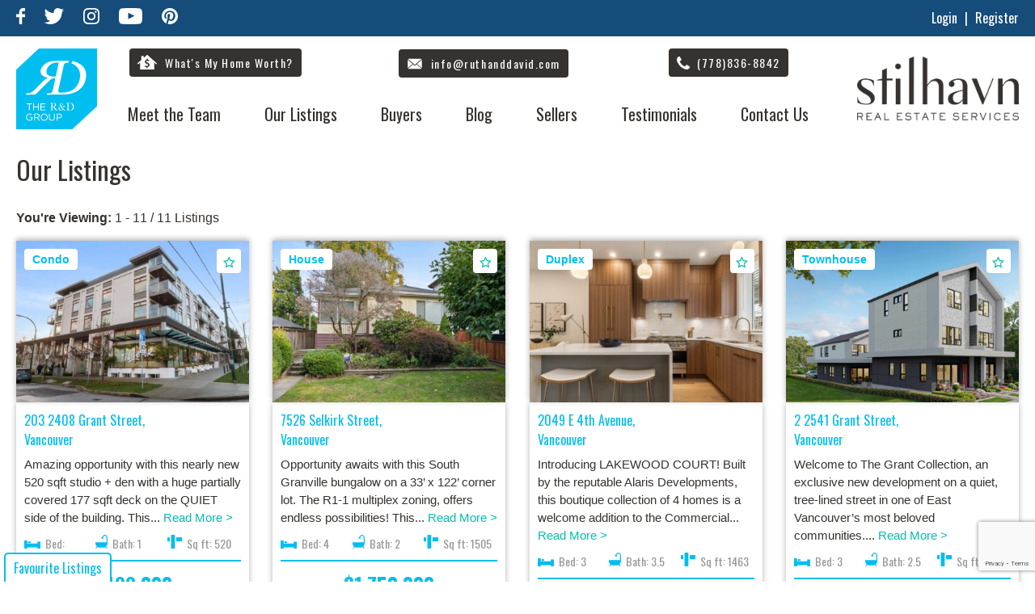

--- FILE ---
content_type: text/html; charset=UTF-8
request_url: https://ruthanddavid.com/our-listings/
body_size: 18540
content:
<!DOCTYPE html>
<html lang="en-CA" ng-app="rad">
	<head>
		<meta charset="UTF-8" />
		<meta http-equiv="X-UA-Compatible" content="IE=edge">
    <meta name="geo.region" content="CA-BC" />
    <meta name="geo.position" content="49.250124;-123.082422" />
    <meta name="ICBM" content="49.250124, -123.082422" />
		<meta name="viewport" content="width=device-width, initial-scale=1">
    <meta name="msvalidate.01" content="A9A0E03CBD4007336AB633987AF6737E" />
		<meta name="p:domain_verify" content="7cc759db47a0c86456a12e1d4dd04ff6"/>
		<link rel="icon" type="image/png" href="https://ruthanddavid.com/favicon.ico">
		<title>Our Real Estate Listings - Open Houses Vancouver - The R&amp;D Group</title>
		<meta name='robots' content='index, follow, max-image-preview:large, max-snippet:-1, max-video-preview:-1' />

	<!-- This site is optimized with the Yoast SEO plugin v18.2 - https://yoast.com/wordpress/plugins/seo/ -->
	<meta name="description" content="Here are available listings in Grater Vancouver area managed by ruth and David. Find detail information and schedule a visit now." />
	<link rel="canonical" href="https://ruthanddavid.com/our-listings/" />
	<meta property="og:locale" content="en_US" />
	<meta property="og:type" content="article" />
	<meta property="og:title" content="Our Real Estate Listings - Open Houses Vancouver - The R&amp;D Group" />
	<meta property="og:description" content="Here are available listings in Grater Vancouver area managed by ruth and David. Find detail information and schedule a visit now." />
	<meta property="og:url" content="https://ruthanddavid.com/our-listings/" />
	<meta property="og:site_name" content="The R&amp;D Group" />
	<meta property="article:publisher" content="https://www.facebook.com/The-Ruth-and-David-Group-280233577736/" />
	<meta property="article:modified_time" content="2020-03-17T18:42:05+00:00" />
	<meta property="og:image" content="https://ruthanddavid.com/wp-content/uploads/2021/10/JBP_STILHAVN_2019_033.jpg" />
	<meta property="og:image:width" content="1600" />
	<meta property="og:image:height" content="1067" />
	<meta property="og:image:type" content="image/jpeg" />
	<meta name="twitter:card" content="summary" />
	<meta name="twitter:site" content="@RuthAndDavid" />
	<script type="application/ld+json" class="yoast-schema-graph">{"@context":"https://schema.org","@graph":[{"@type":"Organization","@id":"https://ruthanddavid.com/#organization","name":"The R&D Group","url":"https://ruthanddavid.com/","sameAs":["https://www.facebook.com/The-Ruth-and-David-Group-280233577736/","https://www.instagram.com/theruthanddavidgroup/","https://www.youtube.com/user/RuthDavidTeam","https://twitter.com/RuthAndDavid"],"logo":{"@type":"ImageObject","@id":"https://ruthanddavid.com/#logo","inLanguage":"en-CA","url":"https://ruthanddavid.com/wp-content/uploads/2021/07/JBP_STILHAVN_2019_033.jpg","contentUrl":"https://ruthanddavid.com/wp-content/uploads/2021/07/JBP_STILHAVN_2019_033.jpg","width":1600,"height":1067,"caption":"The R&D Group"},"image":{"@id":"https://ruthanddavid.com/#logo"}},{"@type":"WebSite","@id":"https://ruthanddavid.com/#website","url":"https://ruthanddavid.com/","name":"The R&amp;D Group","description":"Real Estate, Vancouver, Commercial Drive, Stilhavn Real Estate Services","publisher":{"@id":"https://ruthanddavid.com/#organization"},"potentialAction":[{"@type":"SearchAction","target":{"@type":"EntryPoint","urlTemplate":"https://ruthanddavid.com/?s={search_term_string}"},"query-input":"required name=search_term_string"}],"inLanguage":"en-CA"},{"@type":"WebPage","@id":"https://ruthanddavid.com/our-listings/#webpage","url":"https://ruthanddavid.com/our-listings/","name":"Our Real Estate Listings - Open Houses Vancouver - The R&amp;D Group","isPartOf":{"@id":"https://ruthanddavid.com/#website"},"datePublished":"2016-09-15T20:35:50+00:00","dateModified":"2020-03-17T18:42:05+00:00","description":"Here are available listings in Grater Vancouver area managed by ruth and David. Find detail information and schedule a visit now.","breadcrumb":{"@id":"https://ruthanddavid.com/our-listings/#breadcrumb"},"inLanguage":"en-CA","potentialAction":[{"@type":"ReadAction","target":["https://ruthanddavid.com/our-listings/"]}]},{"@type":"BreadcrumbList","@id":"https://ruthanddavid.com/our-listings/#breadcrumb","itemListElement":[{"@type":"ListItem","position":1,"name":"Home","item":"https://ruthanddavid.com/"},{"@type":"ListItem","position":2,"name":"Our Listings"}]}]}</script>
	<!-- / Yoast SEO plugin. -->


<link rel='dns-prefetch' href='//unpkg.com' />
<link rel='dns-prefetch' href='//www.google.com' />
<link rel='dns-prefetch' href='//s.w.org' />
		<script type="text/javascript">
			window._wpemojiSettings = {"baseUrl":"https:\/\/s.w.org\/images\/core\/emoji\/13.0.1\/72x72\/","ext":".png","svgUrl":"https:\/\/s.w.org\/images\/core\/emoji\/13.0.1\/svg\/","svgExt":".svg","source":{"concatemoji":"https:\/\/ruthanddavid.com\/wp-includes\/js\/wp-emoji-release.min.js"}};
			!function(e,a,t){var n,r,o,i=a.createElement("canvas"),p=i.getContext&&i.getContext("2d");function s(e,t){var a=String.fromCharCode;p.clearRect(0,0,i.width,i.height),p.fillText(a.apply(this,e),0,0);e=i.toDataURL();return p.clearRect(0,0,i.width,i.height),p.fillText(a.apply(this,t),0,0),e===i.toDataURL()}function c(e){var t=a.createElement("script");t.src=e,t.defer=t.type="text/javascript",a.getElementsByTagName("head")[0].appendChild(t)}for(o=Array("flag","emoji"),t.supports={everything:!0,everythingExceptFlag:!0},r=0;r<o.length;r++)t.supports[o[r]]=function(e){if(!p||!p.fillText)return!1;switch(p.textBaseline="top",p.font="600 32px Arial",e){case"flag":return s([127987,65039,8205,9895,65039],[127987,65039,8203,9895,65039])?!1:!s([55356,56826,55356,56819],[55356,56826,8203,55356,56819])&&!s([55356,57332,56128,56423,56128,56418,56128,56421,56128,56430,56128,56423,56128,56447],[55356,57332,8203,56128,56423,8203,56128,56418,8203,56128,56421,8203,56128,56430,8203,56128,56423,8203,56128,56447]);case"emoji":return!s([55357,56424,8205,55356,57212],[55357,56424,8203,55356,57212])}return!1}(o[r]),t.supports.everything=t.supports.everything&&t.supports[o[r]],"flag"!==o[r]&&(t.supports.everythingExceptFlag=t.supports.everythingExceptFlag&&t.supports[o[r]]);t.supports.everythingExceptFlag=t.supports.everythingExceptFlag&&!t.supports.flag,t.DOMReady=!1,t.readyCallback=function(){t.DOMReady=!0},t.supports.everything||(n=function(){t.readyCallback()},a.addEventListener?(a.addEventListener("DOMContentLoaded",n,!1),e.addEventListener("load",n,!1)):(e.attachEvent("onload",n),a.attachEvent("onreadystatechange",function(){"complete"===a.readyState&&t.readyCallback()})),(n=t.source||{}).concatemoji?c(n.concatemoji):n.wpemoji&&n.twemoji&&(c(n.twemoji),c(n.wpemoji)))}(window,document,window._wpemojiSettings);
		</script>
		<style type="text/css">
img.wp-smiley,
img.emoji {
	display: inline !important;
	border: none !important;
	box-shadow: none !important;
	height: 1em !important;
	width: 1em !important;
	margin: 0 .07em !important;
	vertical-align: -0.1em !important;
	background: none !important;
	padding: 0 !important;
}
</style>
	<link rel='stylesheet' id='wp-block-library-css'  href='https://ruthanddavid.com/wp-includes/css/dist/block-library/style.min.css' type='text/css' media='all' />
<link rel='stylesheet' id='contact-form-7-css'  href='https://ruthanddavid.com/wp-content/plugins/contact-form-7/includes/css/styles.css' type='text/css' media='all' />
<link rel='stylesheet' id='vendor-css-css'  href='https://ruthanddavid.com/wp-content/themes/ruth_davide_theme/css/vendor.css' type='text/css' media='all' />
<link rel='stylesheet' id='feather-css-css'  href='https://ruthanddavid.com/wp-content/themes/ruth_davide_theme/css/featherlight.min.css' type='text/css' media='all' />
<link rel='stylesheet' id='main-css-css'  href='https://ruthanddavid.com/wp-content/themes/ruth_davide_theme/css/main.css?v=4.2.4&#038;ver=5.7.14' type='text/css' media='all' />
<link rel='stylesheet' id='maplibre-css-css'  href='https://unpkg.com/maplibre-gl@5.6.2/dist/maplibre-gl.css' type='text/css' media='all' />
<link rel='stylesheet' id='wp-pagenavi-css'  href='https://ruthanddavid.com/wp-content/plugins/wp-pagenavi/pagenavi-css.css' type='text/css' media='all' />
<script type='text/javascript' src='https://ruthanddavid.com/wp-includes/js/jquery/jquery.min.js' id='jquery-core-js'></script>
<script type='text/javascript' src='https://ruthanddavid.com/wp-includes/js/jquery/jquery-migrate.min.js' id='jquery-migrate-js'></script>
<link rel="https://api.w.org/" href="https://ruthanddavid.com/wp-json/" /><link rel="alternate" type="application/json" href="https://ruthanddavid.com/wp-json/wp/v2/pages/2684" /><link rel="EditURI" type="application/rsd+xml" title="RSD" href="https://ruthanddavid.com/xmlrpc.php?rsd" />
<link rel='shortlink' href='https://ruthanddavid.com/?p=2684' />
 <script type="text/javascript">
  var ajaxUrl = 'https://ruthanddavid.com/wp-admin/admin-ajax.php';
  var siteUrl = 'https://ruthanddavid.com';
	var templateUrl = 'https://ruthanddavid.com/wp-content/themes/ruth_davide_theme';
	var imageUrl = 'https://cdn.realestateoptimizer.net/slir/';
 </script>
<link rel="icon" href="https://ruthanddavid.com/wp-content/uploads/2017/03/cropped-favicon-32x32.png" sizes="32x32" />
<link rel="icon" href="https://ruthanddavid.com/wp-content/uploads/2017/03/cropped-favicon-192x192.png" sizes="192x192" />
<link rel="apple-touch-icon" href="https://ruthanddavid.com/wp-content/uploads/2017/03/cropped-favicon-180x180.png" />
<meta name="msapplication-TileImage" content="https://ruthanddavid.com/wp-content/uploads/2017/03/cropped-favicon-270x270.png" />
		<style type="text/css" id="wp-custom-css">
			div.wpcf7-response-output {

    border: none !important;
}

.nh-top {
    background: #154c79;
}
footer {
	background: #154c79
}		</style>
				<link href="https://fonts.googleapis.com/css?family=Oswald:300,400,700" rel="stylesheet">
		<!-- Google Tag Manager -->
<script>(function(w,d,s,l,i){w[l]=w[l]||[];w[l].push({'gtm.start':
new Date().getTime(),event:'gtm.js'});var f=d.getElementsByTagName(s)[0],
j=d.createElement(s),dl=l!='dataLayer'?'&l='+l:'';j.async=true;j.src=
'https://www.googletagmanager.com/gtm.js?id='+i+dl;f.parentNode.insertBefore(j,f);
})(window,document,'script','dataLayer','GTM-NRHX3GD');</script>
<!-- End Google Tag Manager -->
<!-- Facebook Pixel Code -->
<script>
!function(f,b,e,v,n,t,s)
{if(f.fbq)return;n=f.fbq=function(){n.callMethod?
n.callMethod.apply(n,arguments):n.queue.push(arguments)};
if(!f._fbq)f._fbq=n;n.push=n;n.loaded=!0;n.version='2.0';
n.queue=[];t=b.createElement(e);t.async=!0;
t.src=v;s=b.getElementsByTagName(e)[0];
s.parentNode.insertBefore(t,s)}(window,document,'script',
'https://connect.facebook.net/en_US/fbevents.js');
 fbq('init', '2078137039092023');
fbq('track', 'PageView');
</script>
<noscript>
 <img height="1" width="1"
src="https://www.facebook.com/tr?id=2078137039092023&ev=PageView
&noscript=1"/>
</noscript>
<!-- End Facebook Pixel Code -->
<!-- Structure data starts -->
<script type="application/ld+json">
{ "@context" : "http://schema.org",
 "@type" : "RealEstateAgent",
 "name" : "The R & D Group",
 "url" : "http://ruthanddavid.com/",
 "telephone" : "778-836-8842",
 "logo": "https://ruthanddavid.com/wp-content/themes/ruth_davide_theme/img/RuthAndDavidLogo.png",
 "Image":"https://ruthanddavid.com/wp-content/themes/ruth_davide_theme/img/images/Team-colour-resized.jpg",
 "priceRange": "$$",
 "email" : "info@ruthanddavid.com", 
 "hasMap" : "https://www.google.ca/maps/place/The+Ruth+%26+David+Group/@49.2420455,-123.1011932,15z/data=!4m2!3m1!1s0x0:0x7dd97528f49c7fa?sa=X&ved=0ahUKEwjI_LzvoLPQAhUkxVQKHfB1DGIQ_BIIbDAK",
 
 "contactPoint" : [
 {
 "@type" : "ContactPoint",
 "telephone" : "+1 778-836-8842",
 "contactType" : "customer support"
 }],
 "sameAs" : [ 
 "https://plus.google.com/u/0/+TheRuthandDavidTeamVancouver",
 "https://www.facebook.com/The-Ruth-and-David-Group-280233577736/",
 "https://twitter.com/RuthAndDavid",
 "https://www.instagram.com/theruthanddavidgroup/",
 "https://www.youtube.com/user/RuthDavidTeam",
 "https://www.bing.com/maps?ss=ypid.YN1226x7778133028132369034",
 "https://www.yelp.com/biz/the-ruth-and-david-group-vancouver-2",
 "http://ca.showmelocal.com/profile.aspx?bid=18961884",
 "https://www.rew.ca/agents/2306/the-ruth-david-group"
 ],
 
 "address" : [ {
 "@type" : "PostalAddress",
 "addressLocality" : "Vancouver",
 "addressRegion" : "BC",
 "postalCode" : "V5V 3R8",
 "streetAddress" : "4806 Main St"}],
 "areaServed" : [{
 "@type": "City",
 "name": "Langley"
 },{
 "@type": "City",
 "name": "Cloverdale"
 },{
 "@type": "City",
 "name": "Surrey"
 },{
 "@type": "City",
 "name": "White Rock"
 },{
 "@type": "City",
 "name": "Vancouver"
 },{
 "@type": "City",
 "name": "North Vancouver"
 },{
 "@type": "City",
 "name": "West Vancouver"
 },{
 "@type": "City",
 "name": "East Vancouver"
 }]
}
</script>
<!-- Structure data ends -->        
<script async src="https://cdn.requestmetrics.com/agent/current/rm.js" data-rm-token="v6fg4fh:j9wp5gt"></script>
<script src="https://analytics.ahrefs.com/analytics.js" data-key="5Uzc5F2/Zim6nITAlh5diA" async></script>
</head>
<body class="page-template page-template-tpl-featured_listings page-template-tpl-featured_listings-php page page-id-2684">
<!-- Google Tag Manager (noscript) -->
<noscript><iframe src="https://www.googletagmanager.com/ns.html?id=GTM-NRHX3GD"
height="0" width="0" style="display:none;visibility:hidden"></iframe></noscript>
<!-- End Google Tag Manager (noscript) -->
  <div class="new-header">
		<div class="nh-top">
			<div class="container">
				<div class="nh-socials">
          <a href="https://www.facebook.com/The-Ruth-and-David-Group-280233577736/" target="_blank" class="facebook">
            <svg version="1.1" xmlns="http://www.w3.org/2000/svg" xmlns:xlink="http://www.w3.org/1999/xlink" x="0px" y="0px"
               viewBox="0 0 288 512" style="enable-background:new 0 0 288 512;" xml:space="preserve">
            <path d="M192,192h96v96h-96v224H96V288H0v-96h96v-40.2c0-38,12-86.1,35.8-112.4S185.3,0,220.9,0H288v96h-67.2
              c-15.9,0-28.8,12.9-28.8,28.8V192z"/>
            </svg>
          </a>
          <a href="https://twitter.com/RuthAndDavid" target="_blank" class="twitter">
            <svg version="1.1" xmlns="http://www.w3.org/2000/svg" xmlns:xlink="http://www.w3.org/1999/xlink" x="0px" y="0px"
               viewBox="0 0 125 103.7" style="enable-background:new 0 0 125 103.7;" xml:space="preserve">
            <path d="M36.1,81.3c-11.6-1.6-19.4-6.8-23.7-17.2c3.4-0.3,6.4-0.7,9.5-1c-11.3-5-18.1-13-19.2-25.8c3.7,1,7,1.9,10.2,2.8
              C3.3,30,0.3,19,6.1,5.2c14.8,16.2,32.2,25.8,53.7,27c0.4-4.7,0.1-9,1.1-12.9c4.3-16.9,24.7-25,39-14.8c5.3,3.8,9.5,3.3,14.5,1.2
              c2-0.8,3.9-1.7,5.8-2.6c0.3,0.3,0.7,0.6,1,0.9c-3,3.9-6,7.8-9.5,12.4c4.2-1,8-2,13.2-3.2c-3.9,4-7,6.9-9.7,10.2
              c-1.4,1.7-2.8,4.1-2.9,6.2c-0.8,35.9-24.8,65.2-59.7,72.7C35.5,106,14.4,102.5,0,93C13.4,92.6,25.4,90.1,36.1,81.3z"/>
            </svg>
          </a>
          <!-- <a href="https://plus.google.com/+TheRuthandDavidTeamVancouver/about" target="_blank" class="google">
            <svg version="1.1" xmlns="http://www.w3.org/2000/svg" xmlns:xlink="http://www.w3.org/1999/xlink" x="0px" y="0px"
               viewBox="0 0 141.6 90.6" style="enable-background:new 0 0 141.6 90.6;" xml:space="preserve">
            <path class="st0" d="M45.4,54.9c0-6.5,0-12.4,0-18.8c13.6,0,28.8,0,42.1,0c0,0,0.6,2.5,0.9,3.8C92,63.7,77.9,85.1,55.5,89.7
              c-24.3,5-48-9.4-54.1-32.9c-5-19.2,3.1-39.3,20-49.8C38-3.5,59-2,74,10.5c0.5,0.4,1,0.8,1.4,1.2c-4.8,4.7-8.7,8.6-13.3,13.1
              c-7.3-6.1-16.1-7.9-25.7-4.6c-7.1,2.5-12.1,7.5-15.1,14.4C15,49.1,22.5,66.1,37.2,70.8c14.2,4.5,28.4-2.4,31.5-16
              C61,54.9,53.3,54.9,45.4,54.9z"/>
            <path class="st0" d="M126.4,37.4c5.7,0,10.1,0,15.2,0c0,3.9,0,7.4,0,11.4c-5,0-9.9,0-15.2,0c0,5.3,0,9.8,0,15.2c-4.1,0-7.7,0-11.8,0
              c0-4.8,0-9.4,0-14.9c-5.5,0-9.9,0-15.1,0c0-4.1,0-7.7,0-11.7c5,0,9.8,0,15.2,0c0-5.3,0-9.9,0-15.2c4.2,0,7.7,0,11.8,0
              C126.4,27.2,126.4,31.8,126.4,37.4z"/>
            <path class="st0" d="M45.4,36c13.6,0,28.8-0.1,42.1,0.2c0,0,0.6,2.3,0.8,3.7"/>
            </svg>
          </a> -->
          <a href="https://www.instagram.com/theruthanddavidgroup/" target="_blank" class="instagram">
            <svg version="1.1" xmlns="http://www.w3.org/2000/svg" xmlns:xlink="http://www.w3.org/1999/xlink" x="0px" y="0px"
               viewBox="0 0 103.5 103.6" style="enable-background:new 0 0 103.5 103.6;" xml:space="preserve">
            <path d="M51.7,0c7.1,0.1,14.1,0.2,21.2,0.4c6.5,0.2,12.8,1.5,18.3,5.3c6.4,4.5,10,10.8,11.3,18.5c1,5.6,0.9,11.4,0.9,17.1
              c0,9,0.1,17.9-0.1,26.9c-0.1,5.5-0.3,10.9-2.1,16.2c-3.5,10-10.6,16-20.9,18c-4.6,0.9-9.4,1.1-14.1,1.2c-10.3,0.2-20.6,0.1-30.9,0
              c-5.5-0.1-10.9-0.2-16.2-2.1C9.2,97.9,3.4,90.8,1.2,80.6c-1-4.6-1.1-9.4-1.1-14.1C0,56.2,0,45.8,0.1,35.5C0.2,30,0.3,24.6,2.2,19.3
              C5.7,9.3,12.8,3.5,23,1.3c4.7-1,9.4-1,14.2-1.1s9.7,0,14.5,0C51.7,0.1,51.7,0,51.7,0z M94.3,51.8c-0.1,0-0.1,0-0.2,0
              c0-4.3,0.1-8.7,0-13c-0.1-4.4-0.3-8.8-0.9-13.2c-1.1-7.9-6.4-13.3-14.1-15.1c-4.7-1.1-9.5-1-14.3-1.1c-8.7-0.1-17.3-0.1-26,0
              c-4.4,0.1-8.9,0.2-13.3,0.9c-7.4,1.1-12.4,5.3-14.6,12.6c-1.3,4.4-1.3,8.9-1.4,13.3c-0.1,7.1-0.2,14.1-0.1,21.2
              c0.1,6.4,0.1,12.8,0.7,19.1c0.8,8.5,5.6,14.4,14.3,16.4c4.7,1.1,9.6,1,14.4,1.1c8.6,0.1,17.2,0.1,25.8,0c4.5-0.1,9-0.2,13.4-0.9
              c7.5-1.2,12.6-5.5,14.6-12.9c0.7-2.4,1-5,1.1-7.5C94.1,65.9,94.1,58.9,94.3,51.8z"/>
            <path d="M78.3,51.8c0,14.8-11.8,26.5-26.7,26.6C37,78.4,25,66.3,25.1,51.6C25.3,37.1,37.3,25.1,52,25.3
              C66.5,25.4,78.3,37.2,78.3,51.8z M51.8,34.6c-9.5,0-17.3,7.7-17.3,17.1C34.4,61.2,42.2,69,51.7,69c9.4,0,17.2-7.8,17.3-17.2
              C69,42.4,61.2,34.6,51.8,34.6z"/>
            <path d="M79.4,18c3.5,0,6.2,2.7,6.2,6.2c0,3.4-2.8,6.2-6.1,6.2c-3.4,0-6.3-2.8-6.3-6.2C73.1,20.8,75.9,18,79.4,18z"/>
            </svg>
          </a>
          <a href="https://www.youtube.com/user/RuthDavidTeam" target="_blank" class="youtube">
            <svg version="1.1" xmlns="http://www.w3.org/2000/svg" xmlns:xlink="http://www.w3.org/1999/xlink" x="0px" y="0px"
               viewBox="0 0 74.9 52.7" style="enable-background:new 0 0 74.9 52.7;" xml:space="preserve">
            <path d="M74.9,26.3c0,2.3,0,4.7-0.1,7c-0.1,2.4-0.4,4.9-0.6,7.3c-0.2,1.8-0.6,3.5-1.3,5.2c-1.3,3.3-3.8,5.2-7.2,5.8
              c-1.6,0.3-3.3,0.4-4.9,0.5c-3.1,0.2-6.2,0.3-9.4,0.4c-3.1,0.1-6.1,0.1-9.2,0.2c-1.2,0-2.3,0.1-3.5,0c-3.9,0-7.8-0.1-11.7-0.1
              c-2.9-0.1-5.7-0.1-8.6-0.2c-2.1-0.1-4.2-0.2-6.4-0.4c-1.2-0.1-2.4-0.3-3.6-0.5c-3.4-0.8-5.6-2.7-6.8-6c-0.7-2-1.1-3.9-1.2-6
              c-0.2-2.4-0.3-4.9-0.5-7.3c0-0.5,0-1,0-1.5c0-3.2,0-6.5,0-9.7c0.1-2.5,0.3-4.9,0.5-7.4c0.1-2,0.5-4,1.1-5.9C3,3.5,5.9,1.3,10.2,0.9
              c3.2-0.3,6.4-0.4,9.6-0.6c2.9-0.1,5.7-0.2,8.6-0.2C32.3,0,36.2,0,40.1,0c3.2,0,6.4,0.1,9.6,0.1c3.4,0.1,6.7,0.2,10.1,0.4
              c1.9,0.1,3.9,0.2,5.8,0.5c3.9,0.6,6.4,2.8,7.7,6.6c0.6,1.9,1,3.8,1.1,5.8c0.2,2.6,0.4,5.1,0.5,7.7C74.9,22.9,74.9,24.6,74.9,26.3
              C74.9,26.3,74.9,26.3,74.9,26.3z M29.7,36c6.7-3.5,13.4-7,20.2-10.5c-6.8-3.5-13.5-7-20.2-10.6C29.7,22.1,29.7,29,29.7,36z"/>
            </svg>
          </a>
					<a href="https://www.pinterest.ca/theruthanddavidgroup/" target="_blank"><svg version="1.1" xmlns="http://www.w3.org/2000/svg" xmlns:xlink="http://www.w3.org/1999/xlink" x="0px" y="0px"
						 viewBox="0 0 190 189.7" style="enable-background:new 0 0 190 189.7;" xml:space="preserve">
					<path d="M70.3,185.8c5-15.2,9.8-29.9,14.7-44.8c7.1,7.9,16.5,11.2,27.4,10c12.1-1.3,22.5-6.4,30.2-15.9c15.1-18.5,20.3-40,14.2-62.8
						c-6.2-23-23.1-35.8-46.2-39.5c-25.7-4.1-48.9,1.9-66.3,22.5c-13.3,15.7-17.1,33.9-10.5,53.8c2.4,7.2,6.8,12.9,13.5,16.7
						c5.2,2.9,6.9,2,8.6-3.5c1.5-4.9,0.8-8.8-2-13.4c-7.5-12.3-5.2-25.1,1-37.2c13.8-26.8,47.3-28.2,64.6-18c8.2,4.8,13.5,12.1,15.1,21.4
						c2.9,16.7,0,32.5-8.8,47c-4.2,6.8-10.1,11.5-18.4,12.3c-11.1,1.1-19.1-7.7-16.4-18.5c1.9-7.7,4.5-15.3,6.4-23.1
						c1-3.8,1.7-7.9,1.5-11.8c-0.5-10.6-10.5-16-19.9-10.8c-7,3.9-10,10.6-11,18.1c-0.5,3.6-0.9,7.6,0.3,10.9c2.8,7.7,1.1,15-0.8,22.4
						c-3.1,12.8-6.3,25.5-9,38.4c-1.4,6.6-1.7,13.5-2.5,20.2C26.7,170.5-9.6,128.2,2.3,74.2C14.2,20.6,68.8-11.4,121.8,3.8
						c51.8,14.9,80.8,70.6,63,121.8C166.5,178.2,111.1,199,70.3,185.8z"/>
					</svg></a>
        </div>
				<div class="nh-meta">
					<a href="#" class="open_login_button">Login</a> <span>|</span> <a href="#" class="open_register_button">Register</a>
				</div>
			</div>
		</div>
    <div class="nh-bottom">
      <div class="container">
        <a href="https://ruthanddavid.com" class="nh--logo"><img src="https://ruthanddavid.com/wp-content/themes/ruth_davide_theme/img/R&D-Logo-With-Text.svg" /></a>
        <a href="https://ruthanddavid.com" class="nh--stil-logo"><img src="https://ruthanddavid.com/wp-content/themes/ruth_davide_theme/img/HVN_Log_grey.png" /></a>
        <div class="nh-bottom-buttons">
          <div class="nh-bottom-btn">
            <a href="https://ruthanddavid.com/whats-home-worth/" class="nh-btn _home">
              <svg xmlns="http://www.w3.org/2000/svg" xmlns:xlink="http://www.w3.org/1999/xlink" version="1.1" x="0px" y="0px" viewBox="0 0 68.2 50.2" style="enable-background:new 0 0 68.2 50.2;" xml:space="preserve" class="house">
              <path d="M67.5,28.5l-32.1-28c-0.8-0.7-1.9-0.7-2.6,0l-11.1,9.7v-7h-8v13.9l-13,11.3c-0.8,0.7-0.9,2-0.2,2.8C0.9,31.8,1.4,32,2,32  c0.5,0,0.9-0.2,1.3-0.5l5.7-5v23.6h50.2V26.5l5.7,5c0.8,0.7,2.1,0.6,2.8-0.2C68.4,30.5,68.3,29.2,67.5,28.5z M35.6,41.6v4.2h-3.3v-4  c-2.6-0.1-5.1-0.8-6.6-1.8l1.1-3.8c1.6,0.9,3.9,1.8,6.4,1.8c2.6,0,4.3-1.3,4.3-3.2c0-1.8-1.4-3-4.4-4.1c-4.3-1.5-7-3.5-7-7.3  c0-3.5,2.4-6.2,6.6-6.9v-4h3.3v3.8c2.6,0.1,4.3,0.7,5.6,1.3l-1.1,3.7c-1-0.4-2.8-1.4-5.5-1.4C32,20,31,21.4,31,22.8  c0,1.7,1.5,2.6,4.9,4c4.6,1.7,6.6,3.9,6.6,7.5C42.5,37.8,40.1,40.9,35.6,41.6z"/>
              </svg>
              <span>What's My Home Worth?</span>
            </a>
          </div>
          <div class="nh-bottom-btn">
            <a href="/cdn-cgi/l/email-protection#8ae3e4ece5caf8fffee2ebe4eeeeebfce3eea4e9e5e7" class="nh-btn _email">
              <svg height="16px" version="1.1" viewBox="0 0 16 16" width="16px" xmlns="http://www.w3.org/2000/svg" xmlns:sketch="http://www.bohemiancoding.com/sketch/ns" xmlns:xlink="http://www.w3.org/1999/xlink"><g fill="none" fill-rule="evenodd" id="Icons with numbers" stroke="none" stroke-width="1"><g fill="#000000" id="Group" transform="translate(-336.000000, 0.000000)"><path d="M345.731959,8.48453617 L350.681755,12.7272182 C350.501681,12.8954635 350.259495,13 349.993155,13 L338.006845,13 C337.739189,13 337.496237,12.8970552 337.316068,12.7290845 L342.268041,8.48453617 L344,10.0000001 Z M344,9 L337.318245,3.27278178 C337.498319,3.10453648 337.740505,3 338.006845,3 L349.993155,3 C350.260811,3 350.503763,3.10294483 350.683932,3.27091553 Z M351,12.1856084 L346.167358,8.07885766 L351,3.875422 L351,12.1856084 L351,12.1856084 Z M337,12.1856079 L337,3.87815189 L341.832642,8.07885742 L337,12.1856079 L337,12.1856079 Z M337,12.1856079" id="Shape"/></g></g></svg>
              <span><span class="__cf_email__" data-cfemail="0f666169604f7d7a7b676e616b6b6e79666b216c6062">[email&#160;protected]</span></span>
           </a>
          </div>
          <div class="nh-bottom-btn">
            <a href="tel:7788368842" class="nh-btn _phone">
              <svg xmlns="http://www.w3.org/2000/svg" xmlns:xlink="http://www.w3.org/1999/xlink" version="1.1" x="0px" y="0px" viewBox="0 0 199 198.3" style="enable-background:new 0 0 199 198.3;" xml:space="preserve">
              <path d="M199,161.7c-0.2,0.4-0.6,0.9-0.6,1.3c-1.4,17.8-13.9,25.7-28.5,31.7c-13.5,5.6-26.8,3.8-40.4-0.3  c-47.8-14.5-82.1-46-108.6-86.8C10.6,91.9,4.8,74,0.8,55.5c-0.1-0.6-0.5-1.2-0.8-1.8c0-3.7,0-7.3,0-11C2,32.4,6,22.9,11.8,14  C19.1,2.8,30.4,0.9,42.1,0c2-0.2,5.1,2.5,6.4,4.6C53,11.8,56.8,19.4,61,26.7c2.7,4.7,5.8,9.3,8.6,14c3.7,6,3.6,9.1-1.5,14.1  c-4.5,4.4-9.6,8.2-14.3,12.4c-8.6,7.5-8.4,9.1-3.1,19c14.6,27.2,35.7,47.7,62.8,62.3c8.6,4.6,11.1,4.5,17.5-2.8  c4.2-4.8,8-9.8,12.3-14.4c5.7-5.9,8.8-5.9,15.7-1.7c10.2,6.1,20.7,12,31,18c3.1,1.8,6,4.1,9,6.1C199,156.4,199,159.1,199,161.7z"/>
              </svg>
              <span>(778)836-8842</span>
            </a>
          </div>                              
          <button class="mobile-menu-toggle"><svg xmlns="http://www.w3.org/2000/svg" version="1.1" xmlns:xlink="http://www.w3.org/1999/xlink" xmlns:svgjs="http://svgjs.com/svgjs" width="30" height="24"><path d="M570 142L570 138L600 138L600 142ZM570 132L570 128L600 128L600 132ZM570 122L570 118L600 118L600 122Z " fill="" fill-opacity="1" transform="matrix(1,0,0,1,-570,-118)"></path></svg></button>
        </div>
        <nav class="nh-menu">
          <span class="nh-menu-close">
            <svg xmlns="http://www.w3.org/2000/svg" width="24" height="24" viewBox="0 0 24 24" fill="none" stroke="currentColor" stroke-width="2" stroke-linecap="round" stroke-linejoin="round" class="feather feather-x"><line x1="18" y1="6" x2="6" y2="18"/><line x1="6" y1="6" x2="18" y2="18"/></svg>
          </span>
          <ul id="menu-menu-1" class="menu"><li id="menu-item-18876" class="menu-item menu-item-type-post_type menu-item-object-page menu-item-has-children menu-item-18876"><a href="https://ruthanddavid.com/our-story/">Meet the Team</a>
<ul class="sub-menu">
	<li id="menu-item-3165" class="menu-item menu-item-type-post_type menu-item-object-page menu-item-3165"><a href="https://ruthanddavid.com/our-story/">Our Story</a></li>
	<li id="menu-item-3225" class="menu-item menu-item-type-post_type menu-item-object-page menu-item-3225"><a href="https://ruthanddavid.com/our-story/why-we-are-a-team/">Why We Are a Team</a></li>
	<li id="menu-item-3166" class="menu-item menu-item-type-post_type menu-item-object-page menu-item-3166"><a href="https://ruthanddavid.com/our-story/giving-back/">Giving Back</a></li>
</ul>
</li>
<li id="menu-item-3164" class="menu-item menu-item-type-post_type menu-item-object-page current-menu-item page_item page-item-2684 current_page_item current-menu-ancestor current-menu-parent current_page_parent current_page_ancestor menu-item-has-children menu-item-3164"><a href="https://ruthanddavid.com/our-listings/" aria-current="page">Our Listings</a>
<ul class="sub-menu">
	<li id="menu-item-3423" class="menu-item menu-item-type-post_type menu-item-object-page current-menu-item page_item page-item-2684 current_page_item menu-item-3423"><a href="https://ruthanddavid.com/our-listings/" aria-current="page">Featured Listings</a></li>
	<li id="menu-item-3174" class="menu-item menu-item-type-post_type menu-item-object-page menu-item-3174"><a href="https://ruthanddavid.com/mls-search/">Map Search</a></li>
	<li id="menu-item-18766" class="menu-item menu-item-type-post_type menu-item-object-page menu-item-18766"><a href="https://ruthanddavid.com/school-catchment-mls-search/">School Search</a></li>
	<li id="menu-item-6677" class="menu-item menu-item-type-post_type menu-item-object-page menu-item-6677"><a href="https://ruthanddavid.com/open-house/">Vancouver Open Houses</a></li>
	<li id="menu-item-3167" class="menu-item menu-item-type-post_type menu-item-object-page menu-item-3167"><a href="https://ruthanddavid.com/our-past-sales/">Past Sales</a></li>
	<li id="menu-item-3938" class="menu-item menu-item-type-post_type menu-item-object-page menu-item-3938"><a href="https://ruthanddavid.com/vancouver/north/">North Vancouver</a></li>
	<li id="menu-item-3882" class="menu-item menu-item-type-post_type menu-item-object-page menu-item-3882"><a href="https://ruthanddavid.com/vancouver/east-side/">East Side</a></li>
	<li id="menu-item-3883" class="menu-item menu-item-type-post_type menu-item-object-page menu-item-3883"><a href="https://ruthanddavid.com/vancouver/west-side/">West Side</a></li>
</ul>
</li>
<li id="menu-item-3135" class="menu-item menu-item-type-post_type menu-item-object-page menu-item-has-children menu-item-3135"><a href="https://ruthanddavid.com/buyers/">Buyers</a>
<ul class="sub-menu">
	<li id="menu-item-3146" class="menu-item menu-item-type-post_type menu-item-object-page menu-item-3146"><a href="https://ruthanddavid.com/get-know-east-vancouver-better/">Get To Know East Vancouver Better</a></li>
	<li id="menu-item-18765" class="menu-item menu-item-type-post_type menu-item-object-page menu-item-18765"><a href="https://ruthanddavid.com/school-catchment-mls-search/">Find Properties per School Catchment</a></li>
</ul>
</li>
<li id="menu-item-3133" class="menu-item menu-item-type-post_type menu-item-object-page menu-item-3133"><a href="https://ruthanddavid.com/blog/">Blog</a></li>
<li id="menu-item-3175" class="menu-item menu-item-type-post_type menu-item-object-page menu-item-3175"><a href="https://ruthanddavid.com/sellers/">Sellers</a></li>
<li id="menu-item-3177" class="menu-item menu-item-type-post_type menu-item-object-page menu-item-3177"><a href="https://ruthanddavid.com/testimonials/">Testimonials</a></li>
<li id="menu-item-3138" class="menu-item menu-item-type-post_type menu-item-object-page menu-item-3138"><a href="https://ruthanddavid.com/contact/">Contact Us</a></li>
</ul>        </nav>        
      </div>
    </div>    
  </div>

  <main>
<div class="container">
		<h1>Our Listings</h1>


		<p class="viewing" data-ng-cloak  data-ng-show="11"><b>You&#39;re Viewing:</b> 1 - 11 / 11 Listings</p>
		<!-- <div class="sorting">
			<select name="order" id="order-by" data-url="https://ruthanddavid.com/our-listings/" data-page="0">
				<option value=""> Order by: </option>
				<option value="1" >Price: low-high</option>
				<option value="2" >Price: high-low</option>
				<option value="3" >Date: old-new</option>
				<option value="4" >Date: new-old</option>
				<option value="5" >Fin.Area: small-large</option>
				<option value="6" >Fin.Area: large-small</option>
			</select>
		</div> -->
	<div class="listings-container">
		<script data-cfasync="false" src="/cdn-cgi/scripts/5c5dd728/cloudflare-static/email-decode.min.js"></script><script type="text/javascript">
		var mlsResults = [];
		</script>
					
<script type="text/javascript">
mlsResults.push(["203 2408 Grant Street", "https://ruthanddavid.com/wp-content/uploads/2026/01/406d4978-ed7c-4c73-9fcb-c5ea25e2a350-300x200.jpg", "49.27116491",
    "-123.05613821", "",
    "1", "https://ruthanddavid.com/vancouver/east-side/renfrew/condo/203-2408-grant-street-R3073388/",
    "$499,000", "Vancouver"
]);
</script>

<div class="listing-block    ">
    <div class="listing--top">
                <span class="label-type">Condo</span>
                        <span class="feature-icon fav_list_btn " data-listing="R3073388"><svg version="1.1"
                xmlns="http://www.w3.org/2000/svg" xmlns:xlink="http://www.w3.org/1999/xlink" x="0px" y="0px"
                viewBox="0 0 12.3 11.7" style="enable-background:new 0 0 12.3 11.7;" xml:space="preserve">
                <g>
                    <path d="M9.9,11.7l-3.8-2l-3.8,2l0.7-4.2L0,4.5l4.2-0.6L6.1,0L8,3.8l4.2,0.6l-3.1,3L9.9,11.7z M6.1,8.5l2.5,1.3L8.1,7.1l2-1.9
        L7.4,4.8L6.1,2.3L4.9,4.8L2.1,5.2l2,1.9L3.7,9.8L6.1,8.5z" />
                </g>
            </svg>
        </span>
        <div class="learn-more-overlay">
            <a href="https://ruthanddavid.com/vancouver/east-side/renfrew/condo/203-2408-grant-street-R3073388/" class="learn-more-button">Learn More</a>
        </div>
                <img src="https://ruthanddavid.com/wp-content/uploads/2026/01/406d4978-ed7c-4c73-9fcb-c5ea25e2a350-442x275.jpg" class="listing--image" />
    </div>
    <div class="listing--shadow">
        <div class="listing--mid">
            <h3>203 2408 Grant Street,<br />Vancouver</h3>
                        <p>
                Amazing opportunity with this nearly new 520 sqft studio + den with a huge partially covered 177 sqft deck on the QUIET side of the building. This... <a href="https://ruthanddavid.com/vancouver/east-side/renfrew/condo/203-2408-grant-street-R3073388/">Read More ></a>
            </p>
            <div class="listing--stats bed">
                <svg version="1.1" xmlns="http://www.w3.org/2000/svg" xmlns:xlink="http://www.w3.org/1999/xlink" x="0px"
                    y="0px" viewBox="0 0 25.8 13" style="enable-background:new 0 0 25.8 13;" xml:space="preserve">
                    <g>
                        <polygon
                            points="20.9,1.9 20.9,4.9 4.9,4.9 4.9,0 0,0 0,13 4.9,13 4.9,10.9 20.9,10.9 20.9,12.9 25.8,12.9 25.8,1.9 	" />
                        <ellipse cx="8.1" cy="2.9" rx="2.5" ry="1.5" />
                    </g>
                </svg>
                Bed:             </div>
            <div class="listing--stats bath">
                <svg version="1.1" xmlns="http://www.w3.org/2000/svg" xmlns:xlink="http://www.w3.org/1999/xlink" x="0px"
                    y="0px" viewBox="0 0 25.8 28.7" style="enable-background:new 0 0 25.8 28.7;" xml:space="preserve">
                    <path d="M23.8,1.5c-1-1-2.3-1.5-3.7-1.5c-2.5,0-4.6,1.9-5.7,4.9c-1,0.1-2,0.9-2.4,2.1l4.9,1.6c0.4-1.1,0.1-2.3-0.5-3
          C17.1,3.4,18.6,2,20.1,2c0.9,0,1.7,0.3,2.3,0.9c0.9,0.9,1.4,2.3,1.4,4.2v8.6H0v1.7c0,2.8,1.2,5.3,3.2,7l-2.9,2.9l1.4,1.4l3.1-3.1
          c1.3,0.7,2.9,1.2,4.5,1.2h7.1c1.6,0,3.2-0.4,4.5-1.2l3.1,3.1l1.4-1.4l-2.9-2.9c1.9-1.7,3.2-4.2,3.2-7v0v-1.6V7.1
          C25.8,4.7,25.1,2.8,23.8,1.5z" />
                </svg>
                Bath: 1            </div>
            <div class="listing--stats sqft">
                <svg version="1.1" xmlns="http://www.w3.org/2000/svg" xmlns:xlink="http://www.w3.org/1999/xlink" x="0px"
                    y="0px" viewBox="0 0 17 15.5" style="enable-background:new 0 0 17 15.5;" xml:space="preserve">
                    <rect x="4.3" width="4.5" height="15.5" />
                    <rect y="2.8" width="2.8" height="4.6" />
                    <rect x="10.3" y="2.8" width="6.8" height="4.6" />
                </svg>
                Sq ft: 520            </div>
        </div>
        <div class="listing--bottom">
            <span class="listing--price">$499,000</span>
            <span class="listing--provided">Stilhavn Real Estate Services</span>
            <!-- <span class="mlogo">M</span> -->
        </div>
    </div>
</div>					
<script type="text/javascript">
mlsResults.push(["7526 Selkirk Street", "https://ruthanddavid.com/wp-content/uploads/2025/12/4f6e34ab-b402-40d7-bd6b-f31517f5a580-300x200.jpg", "49.2166786",
    "-123.1323819", "4",
    "2", "https://ruthanddavid.com/vancouver/west-side/south-granville/house/7526-selkirk-street-R3072244/",
    "$1,750,000", "Vancouver"
]);
</script>

<div class="listing-block    secondblock">
    <div class="listing--top">
                <span class="label-type">House</span>
                        <span class="feature-icon fav_list_btn " data-listing="R3072244"><svg version="1.1"
                xmlns="http://www.w3.org/2000/svg" xmlns:xlink="http://www.w3.org/1999/xlink" x="0px" y="0px"
                viewBox="0 0 12.3 11.7" style="enable-background:new 0 0 12.3 11.7;" xml:space="preserve">
                <g>
                    <path d="M9.9,11.7l-3.8-2l-3.8,2l0.7-4.2L0,4.5l4.2-0.6L6.1,0L8,3.8l4.2,0.6l-3.1,3L9.9,11.7z M6.1,8.5l2.5,1.3L8.1,7.1l2-1.9
        L7.4,4.8L6.1,2.3L4.9,4.8L2.1,5.2l2,1.9L3.7,9.8L6.1,8.5z" />
                </g>
            </svg>
        </span>
        <div class="learn-more-overlay">
            <a href="https://ruthanddavid.com/vancouver/west-side/south-granville/house/7526-selkirk-street-R3072244/" class="learn-more-button">Learn More</a>
        </div>
                <img src="https://ruthanddavid.com/wp-content/uploads/2025/12/4f6e34ab-b402-40d7-bd6b-f31517f5a580-442x275.jpg" class="listing--image" />
    </div>
    <div class="listing--shadow">
        <div class="listing--mid">
            <h3>7526 Selkirk Street,<br />Vancouver</h3>
                        <p>
                Opportunity awaits with this South Granville bungalow on a 33’ x 122’ corner lot. The R1-1 multiplex zoning, offers endless possibilities! This... <a href="https://ruthanddavid.com/vancouver/west-side/south-granville/house/7526-selkirk-street-R3072244/">Read More ></a>
            </p>
            <div class="listing--stats bed">
                <svg version="1.1" xmlns="http://www.w3.org/2000/svg" xmlns:xlink="http://www.w3.org/1999/xlink" x="0px"
                    y="0px" viewBox="0 0 25.8 13" style="enable-background:new 0 0 25.8 13;" xml:space="preserve">
                    <g>
                        <polygon
                            points="20.9,1.9 20.9,4.9 4.9,4.9 4.9,0 0,0 0,13 4.9,13 4.9,10.9 20.9,10.9 20.9,12.9 25.8,12.9 25.8,1.9 	" />
                        <ellipse cx="8.1" cy="2.9" rx="2.5" ry="1.5" />
                    </g>
                </svg>
                Bed: 4            </div>
            <div class="listing--stats bath">
                <svg version="1.1" xmlns="http://www.w3.org/2000/svg" xmlns:xlink="http://www.w3.org/1999/xlink" x="0px"
                    y="0px" viewBox="0 0 25.8 28.7" style="enable-background:new 0 0 25.8 28.7;" xml:space="preserve">
                    <path d="M23.8,1.5c-1-1-2.3-1.5-3.7-1.5c-2.5,0-4.6,1.9-5.7,4.9c-1,0.1-2,0.9-2.4,2.1l4.9,1.6c0.4-1.1,0.1-2.3-0.5-3
          C17.1,3.4,18.6,2,20.1,2c0.9,0,1.7,0.3,2.3,0.9c0.9,0.9,1.4,2.3,1.4,4.2v8.6H0v1.7c0,2.8,1.2,5.3,3.2,7l-2.9,2.9l1.4,1.4l3.1-3.1
          c1.3,0.7,2.9,1.2,4.5,1.2h7.1c1.6,0,3.2-0.4,4.5-1.2l3.1,3.1l1.4-1.4l-2.9-2.9c1.9-1.7,3.2-4.2,3.2-7v0v-1.6V7.1
          C25.8,4.7,25.1,2.8,23.8,1.5z" />
                </svg>
                Bath: 2            </div>
            <div class="listing--stats sqft">
                <svg version="1.1" xmlns="http://www.w3.org/2000/svg" xmlns:xlink="http://www.w3.org/1999/xlink" x="0px"
                    y="0px" viewBox="0 0 17 15.5" style="enable-background:new 0 0 17 15.5;" xml:space="preserve">
                    <rect x="4.3" width="4.5" height="15.5" />
                    <rect y="2.8" width="2.8" height="4.6" />
                    <rect x="10.3" y="2.8" width="6.8" height="4.6" />
                </svg>
                Sq ft: 1505            </div>
        </div>
        <div class="listing--bottom">
            <span class="listing--price">$1,750,000</span>
            <span class="listing--provided">Stilhavn Real Estate Services</span>
            <!-- <span class="mlogo">M</span> -->
        </div>
    </div>
</div>					
<script type="text/javascript">
mlsResults.push(["2049 E 4th Avenue", "https://ruthanddavid.com/wp-content/uploads/2025/12/d87cdaa8-b6b6-4df5-843e-4822b8bd8a08-300x200.jpg", "49.26711701",
    "-123.06276036", "3",
    "3", "https://ruthanddavid.com/vancouver/east-side/grandview-woodland/duplex/2049-e-4th-avenue-R3053590/",
    "$1,849,000", "Vancouver"
]);
</script>

<div class="listing-block  thirdblock  ">
    <div class="listing--top">
                <span class="label-type">Duplex</span>
                        <span class="feature-icon fav_list_btn " data-listing="R3053590"><svg version="1.1"
                xmlns="http://www.w3.org/2000/svg" xmlns:xlink="http://www.w3.org/1999/xlink" x="0px" y="0px"
                viewBox="0 0 12.3 11.7" style="enable-background:new 0 0 12.3 11.7;" xml:space="preserve">
                <g>
                    <path d="M9.9,11.7l-3.8-2l-3.8,2l0.7-4.2L0,4.5l4.2-0.6L6.1,0L8,3.8l4.2,0.6l-3.1,3L9.9,11.7z M6.1,8.5l2.5,1.3L8.1,7.1l2-1.9
        L7.4,4.8L6.1,2.3L4.9,4.8L2.1,5.2l2,1.9L3.7,9.8L6.1,8.5z" />
                </g>
            </svg>
        </span>
        <div class="learn-more-overlay">
            <a href="https://ruthanddavid.com/vancouver/east-side/grandview-woodland/duplex/2049-e-4th-avenue-R3053590/" class="learn-more-button">Learn More</a>
        </div>
                <img src="https://ruthanddavid.com/wp-content/uploads/2025/12/d87cdaa8-b6b6-4df5-843e-4822b8bd8a08-442x275.jpg" class="listing--image" />
    </div>
    <div class="listing--shadow">
        <div class="listing--mid">
            <h3>2049 E 4th Avenue,<br />Vancouver</h3>
                        <p>
                Introducing LAKEWOOD COURT! Built by the reputable Alaris Developments, this boutique collection of 4 homes is a welcome addition to the Commercial... <a href="https://ruthanddavid.com/vancouver/east-side/grandview-woodland/duplex/2049-e-4th-avenue-R3053590/">Read More ></a>
            </p>
            <div class="listing--stats bed">
                <svg version="1.1" xmlns="http://www.w3.org/2000/svg" xmlns:xlink="http://www.w3.org/1999/xlink" x="0px"
                    y="0px" viewBox="0 0 25.8 13" style="enable-background:new 0 0 25.8 13;" xml:space="preserve">
                    <g>
                        <polygon
                            points="20.9,1.9 20.9,4.9 4.9,4.9 4.9,0 0,0 0,13 4.9,13 4.9,10.9 20.9,10.9 20.9,12.9 25.8,12.9 25.8,1.9 	" />
                        <ellipse cx="8.1" cy="2.9" rx="2.5" ry="1.5" />
                    </g>
                </svg>
                Bed: 3            </div>
            <div class="listing--stats bath">
                <svg version="1.1" xmlns="http://www.w3.org/2000/svg" xmlns:xlink="http://www.w3.org/1999/xlink" x="0px"
                    y="0px" viewBox="0 0 25.8 28.7" style="enable-background:new 0 0 25.8 28.7;" xml:space="preserve">
                    <path d="M23.8,1.5c-1-1-2.3-1.5-3.7-1.5c-2.5,0-4.6,1.9-5.7,4.9c-1,0.1-2,0.9-2.4,2.1l4.9,1.6c0.4-1.1,0.1-2.3-0.5-3
          C17.1,3.4,18.6,2,20.1,2c0.9,0,1.7,0.3,2.3,0.9c0.9,0.9,1.4,2.3,1.4,4.2v8.6H0v1.7c0,2.8,1.2,5.3,3.2,7l-2.9,2.9l1.4,1.4l3.1-3.1
          c1.3,0.7,2.9,1.2,4.5,1.2h7.1c1.6,0,3.2-0.4,4.5-1.2l3.1,3.1l1.4-1.4l-2.9-2.9c1.9-1.7,3.2-4.2,3.2-7v0v-1.6V7.1
          C25.8,4.7,25.1,2.8,23.8,1.5z" />
                </svg>
                Bath: 3.5            </div>
            <div class="listing--stats sqft">
                <svg version="1.1" xmlns="http://www.w3.org/2000/svg" xmlns:xlink="http://www.w3.org/1999/xlink" x="0px"
                    y="0px" viewBox="0 0 17 15.5" style="enable-background:new 0 0 17 15.5;" xml:space="preserve">
                    <rect x="4.3" width="4.5" height="15.5" />
                    <rect y="2.8" width="2.8" height="4.6" />
                    <rect x="10.3" y="2.8" width="6.8" height="4.6" />
                </svg>
                Sq ft: 1463            </div>
        </div>
        <div class="listing--bottom">
            <span class="listing--price">$1,849,000</span>
            <span class="listing--provided">Stilhavn Real Estate Services</span>
            <!-- <span class="mlogo">M</span> -->
        </div>
    </div>
</div>					
<script type="text/javascript">
mlsResults.push(["2 2541 Grant Street", "https://ruthanddavid.com/wp-content/uploads/2025/12/d8f6d2dd-8b19-4592-b55e-6f93bdb991db-300x225.jpg", "49.271539",
    "-123.05331322", "3",
    "2", "https://ruthanddavid.com/vancouver/east-side/renfrew/townhouse/2-2541-grant-street-R3034551/",
    "$1,599,000", "Vancouver"
]);
</script>

<div class="listing-block endblock   secondblock">
    <div class="listing--top">
                <span class="label-type">Townhouse</span>
                        <span class="feature-icon fav_list_btn " data-listing="R3034551"><svg version="1.1"
                xmlns="http://www.w3.org/2000/svg" xmlns:xlink="http://www.w3.org/1999/xlink" x="0px" y="0px"
                viewBox="0 0 12.3 11.7" style="enable-background:new 0 0 12.3 11.7;" xml:space="preserve">
                <g>
                    <path d="M9.9,11.7l-3.8-2l-3.8,2l0.7-4.2L0,4.5l4.2-0.6L6.1,0L8,3.8l4.2,0.6l-3.1,3L9.9,11.7z M6.1,8.5l2.5,1.3L8.1,7.1l2-1.9
        L7.4,4.8L6.1,2.3L4.9,4.8L2.1,5.2l2,1.9L3.7,9.8L6.1,8.5z" />
                </g>
            </svg>
        </span>
        <div class="learn-more-overlay">
            <a href="https://ruthanddavid.com/vancouver/east-side/renfrew/townhouse/2-2541-grant-street-R3034551/" class="learn-more-button">Learn More</a>
        </div>
                <img src="https://ruthanddavid.com/wp-content/uploads/2025/12/d8f6d2dd-8b19-4592-b55e-6f93bdb991db-442x275.jpg" class="listing--image" />
    </div>
    <div class="listing--shadow">
        <div class="listing--mid">
            <h3>2 2541 Grant Street,<br />Vancouver</h3>
                        <p>
                Welcome to The Grant Collection, an exclusive new development on a quiet, tree-lined street in one of East Vancouver’s most beloved communities.... <a href="https://ruthanddavid.com/vancouver/east-side/renfrew/townhouse/2-2541-grant-street-R3034551/">Read More ></a>
            </p>
            <div class="listing--stats bed">
                <svg version="1.1" xmlns="http://www.w3.org/2000/svg" xmlns:xlink="http://www.w3.org/1999/xlink" x="0px"
                    y="0px" viewBox="0 0 25.8 13" style="enable-background:new 0 0 25.8 13;" xml:space="preserve">
                    <g>
                        <polygon
                            points="20.9,1.9 20.9,4.9 4.9,4.9 4.9,0 0,0 0,13 4.9,13 4.9,10.9 20.9,10.9 20.9,12.9 25.8,12.9 25.8,1.9 	" />
                        <ellipse cx="8.1" cy="2.9" rx="2.5" ry="1.5" />
                    </g>
                </svg>
                Bed: 3            </div>
            <div class="listing--stats bath">
                <svg version="1.1" xmlns="http://www.w3.org/2000/svg" xmlns:xlink="http://www.w3.org/1999/xlink" x="0px"
                    y="0px" viewBox="0 0 25.8 28.7" style="enable-background:new 0 0 25.8 28.7;" xml:space="preserve">
                    <path d="M23.8,1.5c-1-1-2.3-1.5-3.7-1.5c-2.5,0-4.6,1.9-5.7,4.9c-1,0.1-2,0.9-2.4,2.1l4.9,1.6c0.4-1.1,0.1-2.3-0.5-3
          C17.1,3.4,18.6,2,20.1,2c0.9,0,1.7,0.3,2.3,0.9c0.9,0.9,1.4,2.3,1.4,4.2v8.6H0v1.7c0,2.8,1.2,5.3,3.2,7l-2.9,2.9l1.4,1.4l3.1-3.1
          c1.3,0.7,2.9,1.2,4.5,1.2h7.1c1.6,0,3.2-0.4,4.5-1.2l3.1,3.1l1.4-1.4l-2.9-2.9c1.9-1.7,3.2-4.2,3.2-7v0v-1.6V7.1
          C25.8,4.7,25.1,2.8,23.8,1.5z" />
                </svg>
                Bath: 2.5            </div>
            <div class="listing--stats sqft">
                <svg version="1.1" xmlns="http://www.w3.org/2000/svg" xmlns:xlink="http://www.w3.org/1999/xlink" x="0px"
                    y="0px" viewBox="0 0 17 15.5" style="enable-background:new 0 0 17 15.5;" xml:space="preserve">
                    <rect x="4.3" width="4.5" height="15.5" />
                    <rect y="2.8" width="2.8" height="4.6" />
                    <rect x="10.3" y="2.8" width="6.8" height="4.6" />
                </svg>
                Sq ft: 1389            </div>
        </div>
        <div class="listing--bottom">
            <span class="listing--price">$1,599,000</span>
            <span class="listing--provided">Stilhavn Real Estate Services</span>
            <!-- <span class="mlogo">M</span> -->
        </div>
    </div>
</div>					
<script type="text/javascript">
mlsResults.push(["2 2539 Grant Street", "https://ruthanddavid.com/wp-content/uploads/2025/12/7515051c-ebea-47c1-859f-cfedb8f1d852-300x225.jpg", "49.2715874",
    "-123.0533263", "3",
    "2", "https://ruthanddavid.com/vancouver/east-side/renfrew/townhouse/2-2539-grant-street-R3034552/",
    "$1,539,000", "Vancouver"
]);
</script>

<div class="listing-block    ">
    <div class="listing--top">
                <span class="label-type">Townhouse</span>
                        <span class="feature-icon fav_list_btn " data-listing="R3034552"><svg version="1.1"
                xmlns="http://www.w3.org/2000/svg" xmlns:xlink="http://www.w3.org/1999/xlink" x="0px" y="0px"
                viewBox="0 0 12.3 11.7" style="enable-background:new 0 0 12.3 11.7;" xml:space="preserve">
                <g>
                    <path d="M9.9,11.7l-3.8-2l-3.8,2l0.7-4.2L0,4.5l4.2-0.6L6.1,0L8,3.8l4.2,0.6l-3.1,3L9.9,11.7z M6.1,8.5l2.5,1.3L8.1,7.1l2-1.9
        L7.4,4.8L6.1,2.3L4.9,4.8L2.1,5.2l2,1.9L3.7,9.8L6.1,8.5z" />
                </g>
            </svg>
        </span>
        <div class="learn-more-overlay">
            <a href="https://ruthanddavid.com/vancouver/east-side/renfrew/townhouse/2-2539-grant-street-R3034552/" class="learn-more-button">Learn More</a>
        </div>
                <img src="https://ruthanddavid.com/wp-content/uploads/2025/12/7515051c-ebea-47c1-859f-cfedb8f1d852-442x275.jpg" class="listing--image" />
    </div>
    <div class="listing--shadow">
        <div class="listing--mid">
            <h3>2 2539 Grant Street,<br />Vancouver</h3>
                        <p>
                Welcome to The Grant Collection, an exclusive new 4 unit development tucked away on a quiet, tree-lined street in one of East Vancouver’s most... <a href="https://ruthanddavid.com/vancouver/east-side/renfrew/townhouse/2-2539-grant-street-R3034552/">Read More ></a>
            </p>
            <div class="listing--stats bed">
                <svg version="1.1" xmlns="http://www.w3.org/2000/svg" xmlns:xlink="http://www.w3.org/1999/xlink" x="0px"
                    y="0px" viewBox="0 0 25.8 13" style="enable-background:new 0 0 25.8 13;" xml:space="preserve">
                    <g>
                        <polygon
                            points="20.9,1.9 20.9,4.9 4.9,4.9 4.9,0 0,0 0,13 4.9,13 4.9,10.9 20.9,10.9 20.9,12.9 25.8,12.9 25.8,1.9 	" />
                        <ellipse cx="8.1" cy="2.9" rx="2.5" ry="1.5" />
                    </g>
                </svg>
                Bed: 3            </div>
            <div class="listing--stats bath">
                <svg version="1.1" xmlns="http://www.w3.org/2000/svg" xmlns:xlink="http://www.w3.org/1999/xlink" x="0px"
                    y="0px" viewBox="0 0 25.8 28.7" style="enable-background:new 0 0 25.8 28.7;" xml:space="preserve">
                    <path d="M23.8,1.5c-1-1-2.3-1.5-3.7-1.5c-2.5,0-4.6,1.9-5.7,4.9c-1,0.1-2,0.9-2.4,2.1l4.9,1.6c0.4-1.1,0.1-2.3-0.5-3
          C17.1,3.4,18.6,2,20.1,2c0.9,0,1.7,0.3,2.3,0.9c0.9,0.9,1.4,2.3,1.4,4.2v8.6H0v1.7c0,2.8,1.2,5.3,3.2,7l-2.9,2.9l1.4,1.4l3.1-3.1
          c1.3,0.7,2.9,1.2,4.5,1.2h7.1c1.6,0,3.2-0.4,4.5-1.2l3.1,3.1l1.4-1.4l-2.9-2.9c1.9-1.7,3.2-4.2,3.2-7v0v-1.6V7.1
          C25.8,4.7,25.1,2.8,23.8,1.5z" />
                </svg>
                Bath: 2.5            </div>
            <div class="listing--stats sqft">
                <svg version="1.1" xmlns="http://www.w3.org/2000/svg" xmlns:xlink="http://www.w3.org/1999/xlink" x="0px"
                    y="0px" viewBox="0 0 17 15.5" style="enable-background:new 0 0 17 15.5;" xml:space="preserve">
                    <rect x="4.3" width="4.5" height="15.5" />
                    <rect y="2.8" width="2.8" height="4.6" />
                    <rect x="10.3" y="2.8" width="6.8" height="4.6" />
                </svg>
                Sq ft: 1282            </div>
        </div>
        <div class="listing--bottom">
            <span class="listing--price">$1,539,000</span>
            <span class="listing--provided">Stilhavn Real Estate Services</span>
            <!-- <span class="mlogo">M</span> -->
        </div>
    </div>
</div>					
<script type="text/javascript">
mlsResults.push(["1 1937 Templeton Drive", "https://ruthanddavid.com/wp-content/uploads/2025/11/2e4dd208-f517-4d15-8669-8e54efed43b3-300x200.jpg", "49.26715165",
    "-123.06027942", "2",
    "1", "https://ruthanddavid.com/vancouver/east-side/grandview-woodland/duplex/1-1937-templeton-drive-R3067341/",
    "$859,000", "Vancouver"
]);
</script>

<div class="listing-block  thirdblock  secondblock">
    <div class="listing--top">
                <span class="label-type">Duplex</span>
                        <span class="feature-icon fav_list_btn " data-listing="R3067341"><svg version="1.1"
                xmlns="http://www.w3.org/2000/svg" xmlns:xlink="http://www.w3.org/1999/xlink" x="0px" y="0px"
                viewBox="0 0 12.3 11.7" style="enable-background:new 0 0 12.3 11.7;" xml:space="preserve">
                <g>
                    <path d="M9.9,11.7l-3.8-2l-3.8,2l0.7-4.2L0,4.5l4.2-0.6L6.1,0L8,3.8l4.2,0.6l-3.1,3L9.9,11.7z M6.1,8.5l2.5,1.3L8.1,7.1l2-1.9
        L7.4,4.8L6.1,2.3L4.9,4.8L2.1,5.2l2,1.9L3.7,9.8L6.1,8.5z" />
                </g>
            </svg>
        </span>
        <div class="learn-more-overlay">
            <a href="https://ruthanddavid.com/vancouver/east-side/grandview-woodland/duplex/1-1937-templeton-drive-R3067341/" class="learn-more-button">Learn More</a>
        </div>
                <img src="https://ruthanddavid.com/wp-content/uploads/2025/11/2e4dd208-f517-4d15-8669-8e54efed43b3-442x275.jpg" class="listing--image" />
    </div>
    <div class="listing--shadow">
        <div class="listing--mid">
            <h3>1 1937 Templeton Drive,<br />Vancouver</h3>
                        <p>
                Welcome to Templeton Green, a unique new development in the heart of The Drive just steps from beloved Garden Park. Comprised of two modern up/down... <a href="https://ruthanddavid.com/vancouver/east-side/grandview-woodland/duplex/1-1937-templeton-drive-R3067341/">Read More ></a>
            </p>
            <div class="listing--stats bed">
                <svg version="1.1" xmlns="http://www.w3.org/2000/svg" xmlns:xlink="http://www.w3.org/1999/xlink" x="0px"
                    y="0px" viewBox="0 0 25.8 13" style="enable-background:new 0 0 25.8 13;" xml:space="preserve">
                    <g>
                        <polygon
                            points="20.9,1.9 20.9,4.9 4.9,4.9 4.9,0 0,0 0,13 4.9,13 4.9,10.9 20.9,10.9 20.9,12.9 25.8,12.9 25.8,1.9 	" />
                        <ellipse cx="8.1" cy="2.9" rx="2.5" ry="1.5" />
                    </g>
                </svg>
                Bed: 2            </div>
            <div class="listing--stats bath">
                <svg version="1.1" xmlns="http://www.w3.org/2000/svg" xmlns:xlink="http://www.w3.org/1999/xlink" x="0px"
                    y="0px" viewBox="0 0 25.8 28.7" style="enable-background:new 0 0 25.8 28.7;" xml:space="preserve">
                    <path d="M23.8,1.5c-1-1-2.3-1.5-3.7-1.5c-2.5,0-4.6,1.9-5.7,4.9c-1,0.1-2,0.9-2.4,2.1l4.9,1.6c0.4-1.1,0.1-2.3-0.5-3
          C17.1,3.4,18.6,2,20.1,2c0.9,0,1.7,0.3,2.3,0.9c0.9,0.9,1.4,2.3,1.4,4.2v8.6H0v1.7c0,2.8,1.2,5.3,3.2,7l-2.9,2.9l1.4,1.4l3.1-3.1
          c1.3,0.7,2.9,1.2,4.5,1.2h7.1c1.6,0,3.2-0.4,4.5-1.2l3.1,3.1l1.4-1.4l-2.9-2.9c1.9-1.7,3.2-4.2,3.2-7v0v-1.6V7.1
          C25.8,4.7,25.1,2.8,23.8,1.5z" />
                </svg>
                Bath: 1            </div>
            <div class="listing--stats sqft">
                <svg version="1.1" xmlns="http://www.w3.org/2000/svg" xmlns:xlink="http://www.w3.org/1999/xlink" x="0px"
                    y="0px" viewBox="0 0 17 15.5" style="enable-background:new 0 0 17 15.5;" xml:space="preserve">
                    <rect x="4.3" width="4.5" height="15.5" />
                    <rect y="2.8" width="2.8" height="4.6" />
                    <rect x="10.3" y="2.8" width="6.8" height="4.6" />
                </svg>
                Sq ft: 697            </div>
        </div>
        <div class="listing--bottom">
            <span class="listing--price">$859,000</span>
            <span class="listing--provided">Stilhavn Real Estate Services</span>
            <!-- <span class="mlogo">M</span> -->
        </div>
    </div>
</div>					
<script type="text/javascript">
mlsResults.push(["2 2680 E 5th Avenue", "https://ruthanddavid.com/wp-content/uploads/2025/12/7a4c6d2c-e819-446b-98ad-6f4b7924c945-300x200.jpg", "49.26543874",
    "-123.05014972", "4",
    "3", "https://ruthanddavid.com/vancouver/east-side/renfrew/duplex/2-2680-e-5th-avenue-R3071590/",
    "$1,748,000", "Vancouver"
]);
</script>

<div class="listing-block    ">
    <div class="listing--top">
                <span class="label-type">Duplex</span>
                        <span class="feature-icon fav_list_btn " data-listing="R3071590"><svg version="1.1"
                xmlns="http://www.w3.org/2000/svg" xmlns:xlink="http://www.w3.org/1999/xlink" x="0px" y="0px"
                viewBox="0 0 12.3 11.7" style="enable-background:new 0 0 12.3 11.7;" xml:space="preserve">
                <g>
                    <path d="M9.9,11.7l-3.8-2l-3.8,2l0.7-4.2L0,4.5l4.2-0.6L6.1,0L8,3.8l4.2,0.6l-3.1,3L9.9,11.7z M6.1,8.5l2.5,1.3L8.1,7.1l2-1.9
        L7.4,4.8L6.1,2.3L4.9,4.8L2.1,5.2l2,1.9L3.7,9.8L6.1,8.5z" />
                </g>
            </svg>
        </span>
        <div class="learn-more-overlay">
            <a href="https://ruthanddavid.com/vancouver/east-side/renfrew/duplex/2-2680-e-5th-avenue-R3071590/" class="learn-more-button">Learn More</a>
        </div>
                <img src="https://ruthanddavid.com/wp-content/uploads/2025/12/7a4c6d2c-e819-446b-98ad-6f4b7924c945-442x275.jpg" class="listing--image" />
    </div>
    <div class="listing--shadow">
        <div class="listing--mid">
            <h3>2 2680 E 5th Avenue,<br />Vancouver</h3>
                        <p>
                This exceptionally well-built back half duplex offers combines thoughtful design with stunning outdoor living. The bright & open main floor boasts... <a href="https://ruthanddavid.com/vancouver/east-side/renfrew/duplex/2-2680-e-5th-avenue-R3071590/">Read More ></a>
            </p>
            <div class="listing--stats bed">
                <svg version="1.1" xmlns="http://www.w3.org/2000/svg" xmlns:xlink="http://www.w3.org/1999/xlink" x="0px"
                    y="0px" viewBox="0 0 25.8 13" style="enable-background:new 0 0 25.8 13;" xml:space="preserve">
                    <g>
                        <polygon
                            points="20.9,1.9 20.9,4.9 4.9,4.9 4.9,0 0,0 0,13 4.9,13 4.9,10.9 20.9,10.9 20.9,12.9 25.8,12.9 25.8,1.9 	" />
                        <ellipse cx="8.1" cy="2.9" rx="2.5" ry="1.5" />
                    </g>
                </svg>
                Bed: 4            </div>
            <div class="listing--stats bath">
                <svg version="1.1" xmlns="http://www.w3.org/2000/svg" xmlns:xlink="http://www.w3.org/1999/xlink" x="0px"
                    y="0px" viewBox="0 0 25.8 28.7" style="enable-background:new 0 0 25.8 28.7;" xml:space="preserve">
                    <path d="M23.8,1.5c-1-1-2.3-1.5-3.7-1.5c-2.5,0-4.6,1.9-5.7,4.9c-1,0.1-2,0.9-2.4,2.1l4.9,1.6c0.4-1.1,0.1-2.3-0.5-3
          C17.1,3.4,18.6,2,20.1,2c0.9,0,1.7,0.3,2.3,0.9c0.9,0.9,1.4,2.3,1.4,4.2v8.6H0v1.7c0,2.8,1.2,5.3,3.2,7l-2.9,2.9l1.4,1.4l3.1-3.1
          c1.3,0.7,2.9,1.2,4.5,1.2h7.1c1.6,0,3.2-0.4,4.5-1.2l3.1,3.1l1.4-1.4l-2.9-2.9c1.9-1.7,3.2-4.2,3.2-7v0v-1.6V7.1
          C25.8,4.7,25.1,2.8,23.8,1.5z" />
                </svg>
                Bath: 3.5            </div>
            <div class="listing--stats sqft">
                <svg version="1.1" xmlns="http://www.w3.org/2000/svg" xmlns:xlink="http://www.w3.org/1999/xlink" x="0px"
                    y="0px" viewBox="0 0 17 15.5" style="enable-background:new 0 0 17 15.5;" xml:space="preserve">
                    <rect x="4.3" width="4.5" height="15.5" />
                    <rect y="2.8" width="2.8" height="4.6" />
                    <rect x="10.3" y="2.8" width="6.8" height="4.6" />
                </svg>
                Sq ft: 1648            </div>
        </div>
        <div class="listing--bottom">
            <span class="listing--price">$1,748,000</span>
            <span class="listing--provided">Stilhavn Real Estate Services</span>
            <!-- <span class="mlogo">M</span> -->
        </div>
    </div>
</div>					
<script type="text/javascript">
mlsResults.push(["2 1937 Templeton Drive", "https://ruthanddavid.com/wp-content/uploads/2025/11/d8680c33-f5f0-480d-b91e-c7338018ae1b-300x200.jpg", "49.26715559",
    "-123.06033038", "4",
    "2", "https://ruthanddavid.com/vancouver/east-side/grandview-woodland/duplex/2-1937-templeton-drive-R3067342/",
    "$2,139,000", "Vancouver"
]);
</script>

<div class="listing-block endblock   secondblock">
    <div class="listing--top">
                <span class="label-type">Duplex</span>
                        <span class="feature-icon fav_list_btn " data-listing="R3067342"><svg version="1.1"
                xmlns="http://www.w3.org/2000/svg" xmlns:xlink="http://www.w3.org/1999/xlink" x="0px" y="0px"
                viewBox="0 0 12.3 11.7" style="enable-background:new 0 0 12.3 11.7;" xml:space="preserve">
                <g>
                    <path d="M9.9,11.7l-3.8-2l-3.8,2l0.7-4.2L0,4.5l4.2-0.6L6.1,0L8,3.8l4.2,0.6l-3.1,3L9.9,11.7z M6.1,8.5l2.5,1.3L8.1,7.1l2-1.9
        L7.4,4.8L6.1,2.3L4.9,4.8L2.1,5.2l2,1.9L3.7,9.8L6.1,8.5z" />
                </g>
            </svg>
        </span>
        <div class="learn-more-overlay">
            <a href="https://ruthanddavid.com/vancouver/east-side/grandview-woodland/duplex/2-1937-templeton-drive-R3067342/" class="learn-more-button">Learn More</a>
        </div>
                <img src="https://ruthanddavid.com/wp-content/uploads/2025/11/d8680c33-f5f0-480d-b91e-c7338018ae1b-442x275.jpg" class="listing--image" />
    </div>
    <div class="listing--shadow">
        <div class="listing--mid">
            <h3>2 1937 Templeton Drive,<br />Vancouver</h3>
                        <p>
                Welcome to TEMPLETON GREEN! Two modern up/down duplexes designed by Architrix, built to exacting Net Zero standards by Fina Homes with interiors... <a href="https://ruthanddavid.com/vancouver/east-side/grandview-woodland/duplex/2-1937-templeton-drive-R3067342/">Read More ></a>
            </p>
            <div class="listing--stats bed">
                <svg version="1.1" xmlns="http://www.w3.org/2000/svg" xmlns:xlink="http://www.w3.org/1999/xlink" x="0px"
                    y="0px" viewBox="0 0 25.8 13" style="enable-background:new 0 0 25.8 13;" xml:space="preserve">
                    <g>
                        <polygon
                            points="20.9,1.9 20.9,4.9 4.9,4.9 4.9,0 0,0 0,13 4.9,13 4.9,10.9 20.9,10.9 20.9,12.9 25.8,12.9 25.8,1.9 	" />
                        <ellipse cx="8.1" cy="2.9" rx="2.5" ry="1.5" />
                    </g>
                </svg>
                Bed: 4            </div>
            <div class="listing--stats bath">
                <svg version="1.1" xmlns="http://www.w3.org/2000/svg" xmlns:xlink="http://www.w3.org/1999/xlink" x="0px"
                    y="0px" viewBox="0 0 25.8 28.7" style="enable-background:new 0 0 25.8 28.7;" xml:space="preserve">
                    <path d="M23.8,1.5c-1-1-2.3-1.5-3.7-1.5c-2.5,0-4.6,1.9-5.7,4.9c-1,0.1-2,0.9-2.4,2.1l4.9,1.6c0.4-1.1,0.1-2.3-0.5-3
          C17.1,3.4,18.6,2,20.1,2c0.9,0,1.7,0.3,2.3,0.9c0.9,0.9,1.4,2.3,1.4,4.2v8.6H0v1.7c0,2.8,1.2,5.3,3.2,7l-2.9,2.9l1.4,1.4l3.1-3.1
          c1.3,0.7,2.9,1.2,4.5,1.2h7.1c1.6,0,3.2-0.4,4.5-1.2l3.1,3.1l1.4-1.4l-2.9-2.9c1.9-1.7,3.2-4.2,3.2-7v0v-1.6V7.1
          C25.8,4.7,25.1,2.8,23.8,1.5z" />
                </svg>
                Bath: 2.5            </div>
            <div class="listing--stats sqft">
                <svg version="1.1" xmlns="http://www.w3.org/2000/svg" xmlns:xlink="http://www.w3.org/1999/xlink" x="0px"
                    y="0px" viewBox="0 0 17 15.5" style="enable-background:new 0 0 17 15.5;" xml:space="preserve">
                    <rect x="4.3" width="4.5" height="15.5" />
                    <rect y="2.8" width="2.8" height="4.6" />
                    <rect x="10.3" y="2.8" width="6.8" height="4.6" />
                </svg>
                Sq ft: 1725            </div>
        </div>
        <div class="listing--bottom">
            <span class="listing--price">$2,139,000</span>
            <span class="listing--provided">Stilhavn Real Estate Services</span>
            <!-- <span class="mlogo">M</span> -->
        </div>
    </div>
</div>					
<script type="text/javascript">
mlsResults.push(["1937 Templeton Drive", "https://ruthanddavid.com/wp-content/uploads/2025/11/dfbac988-c6ab-405e-926d-49f9c9a2b264-300x200.jpg", "49.2671359",
    "-123.0603572", "6",
    "3", "https://ruthanddavid.com/vancouver/east-side/grandview-woodland/house/1937-templeton-drive-R3067568/",
    "$2,998,000", "Vancouver"
]);
</script>

<div class="listing-block  thirdblock  ">
    <div class="listing--top">
                <span class="label-type">House</span>
                        <span class="feature-icon fav_list_btn " data-listing="R3067568"><svg version="1.1"
                xmlns="http://www.w3.org/2000/svg" xmlns:xlink="http://www.w3.org/1999/xlink" x="0px" y="0px"
                viewBox="0 0 12.3 11.7" style="enable-background:new 0 0 12.3 11.7;" xml:space="preserve">
                <g>
                    <path d="M9.9,11.7l-3.8-2l-3.8,2l0.7-4.2L0,4.5l4.2-0.6L6.1,0L8,3.8l4.2,0.6l-3.1,3L9.9,11.7z M6.1,8.5l2.5,1.3L8.1,7.1l2-1.9
        L7.4,4.8L6.1,2.3L4.9,4.8L2.1,5.2l2,1.9L3.7,9.8L6.1,8.5z" />
                </g>
            </svg>
        </span>
        <div class="learn-more-overlay">
            <a href="https://ruthanddavid.com/vancouver/east-side/grandview-woodland/house/1937-templeton-drive-R3067568/" class="learn-more-button">Learn More</a>
        </div>
                <img src="https://ruthanddavid.com/wp-content/uploads/2025/11/dfbac988-c6ab-405e-926d-49f9c9a2b264-442x275.jpg" class="listing--image" />
    </div>
    <div class="listing--shadow">
        <div class="listing--mid">
            <h3>1937 Templeton Drive,<br />Vancouver</h3>
                        <p>
                Welcome to Templeton Green! This modern home was designed by Architrix, built by renowned Fina Homes w/ curated interiors by Maria De Cotiis. The... <a href="https://ruthanddavid.com/vancouver/east-side/grandview-woodland/house/1937-templeton-drive-R3067568/">Read More ></a>
            </p>
            <div class="listing--stats bed">
                <svg version="1.1" xmlns="http://www.w3.org/2000/svg" xmlns:xlink="http://www.w3.org/1999/xlink" x="0px"
                    y="0px" viewBox="0 0 25.8 13" style="enable-background:new 0 0 25.8 13;" xml:space="preserve">
                    <g>
                        <polygon
                            points="20.9,1.9 20.9,4.9 4.9,4.9 4.9,0 0,0 0,13 4.9,13 4.9,10.9 20.9,10.9 20.9,12.9 25.8,12.9 25.8,1.9 	" />
                        <ellipse cx="8.1" cy="2.9" rx="2.5" ry="1.5" />
                    </g>
                </svg>
                Bed: 6            </div>
            <div class="listing--stats bath">
                <svg version="1.1" xmlns="http://www.w3.org/2000/svg" xmlns:xlink="http://www.w3.org/1999/xlink" x="0px"
                    y="0px" viewBox="0 0 25.8 28.7" style="enable-background:new 0 0 25.8 28.7;" xml:space="preserve">
                    <path d="M23.8,1.5c-1-1-2.3-1.5-3.7-1.5c-2.5,0-4.6,1.9-5.7,4.9c-1,0.1-2,0.9-2.4,2.1l4.9,1.6c0.4-1.1,0.1-2.3-0.5-3
          C17.1,3.4,18.6,2,20.1,2c0.9,0,1.7,0.3,2.3,0.9c0.9,0.9,1.4,2.3,1.4,4.2v8.6H0v1.7c0,2.8,1.2,5.3,3.2,7l-2.9,2.9l1.4,1.4l3.1-3.1
          c1.3,0.7,2.9,1.2,4.5,1.2h7.1c1.6,0,3.2-0.4,4.5-1.2l3.1,3.1l1.4-1.4l-2.9-2.9c1.9-1.7,3.2-4.2,3.2-7v0v-1.6V7.1
          C25.8,4.7,25.1,2.8,23.8,1.5z" />
                </svg>
                Bath: 3.5            </div>
            <div class="listing--stats sqft">
                <svg version="1.1" xmlns="http://www.w3.org/2000/svg" xmlns:xlink="http://www.w3.org/1999/xlink" x="0px"
                    y="0px" viewBox="0 0 17 15.5" style="enable-background:new 0 0 17 15.5;" xml:space="preserve">
                    <rect x="4.3" width="4.5" height="15.5" />
                    <rect y="2.8" width="2.8" height="4.6" />
                    <rect x="10.3" y="2.8" width="6.8" height="4.6" />
                </svg>
                Sq ft: 2422            </div>
        </div>
        <div class="listing--bottom">
            <span class="listing--price">$2,998,000</span>
            <span class="listing--provided">Stilhavn Real Estate Services</span>
            <!-- <span class="mlogo">M</span> -->
        </div>
    </div>
</div>					
<script type="text/javascript">
mlsResults.push(["1737 E 5th Avenue", "https://ruthanddavid.com/wp-content/uploads/2025/10/470cf8c5-201f-4c56-8635-49a564488e45-300x200.jpg", "49.2659199",
    "-123.0687714", "3",
    "1", "https://ruthanddavid.com/vancouver/east-side/grandview-woodland/house/1737-e-5th-avenue-R3059306/",
    "$1,289,000", "Vancouver"
]);
</script>

<div class="listing-block    secondblock">
    <div class="listing--top">
                <span class="label-type">House</span>
                        <span class="feature-icon fav_list_btn " data-listing="R3059306"><svg version="1.1"
                xmlns="http://www.w3.org/2000/svg" xmlns:xlink="http://www.w3.org/1999/xlink" x="0px" y="0px"
                viewBox="0 0 12.3 11.7" style="enable-background:new 0 0 12.3 11.7;" xml:space="preserve">
                <g>
                    <path d="M9.9,11.7l-3.8-2l-3.8,2l0.7-4.2L0,4.5l4.2-0.6L6.1,0L8,3.8l4.2,0.6l-3.1,3L9.9,11.7z M6.1,8.5l2.5,1.3L8.1,7.1l2-1.9
        L7.4,4.8L6.1,2.3L4.9,4.8L2.1,5.2l2,1.9L3.7,9.8L6.1,8.5z" />
                </g>
            </svg>
        </span>
        <div class="learn-more-overlay">
            <a href="https://ruthanddavid.com/vancouver/east-side/grandview-woodland/house/1737-e-5th-avenue-R3059306/" class="learn-more-button">Learn More</a>
        </div>
                <img src="https://ruthanddavid.com/wp-content/uploads/2025/10/470cf8c5-201f-4c56-8635-49a564488e45-442x275.jpg" class="listing--image" />
    </div>
    <div class="listing--shadow">
        <div class="listing--mid">
            <h3>1737 E 5th Avenue,<br />Vancouver</h3>
                        <p>
                Cute starter home in an unbeatable location just off Commercial Drive! Perfect for first-time buyers, downsizers, investors, or small families, this... <a href="https://ruthanddavid.com/vancouver/east-side/grandview-woodland/house/1737-e-5th-avenue-R3059306/">Read More ></a>
            </p>
            <div class="listing--stats bed">
                <svg version="1.1" xmlns="http://www.w3.org/2000/svg" xmlns:xlink="http://www.w3.org/1999/xlink" x="0px"
                    y="0px" viewBox="0 0 25.8 13" style="enable-background:new 0 0 25.8 13;" xml:space="preserve">
                    <g>
                        <polygon
                            points="20.9,1.9 20.9,4.9 4.9,4.9 4.9,0 0,0 0,13 4.9,13 4.9,10.9 20.9,10.9 20.9,12.9 25.8,12.9 25.8,1.9 	" />
                        <ellipse cx="8.1" cy="2.9" rx="2.5" ry="1.5" />
                    </g>
                </svg>
                Bed: 3            </div>
            <div class="listing--stats bath">
                <svg version="1.1" xmlns="http://www.w3.org/2000/svg" xmlns:xlink="http://www.w3.org/1999/xlink" x="0px"
                    y="0px" viewBox="0 0 25.8 28.7" style="enable-background:new 0 0 25.8 28.7;" xml:space="preserve">
                    <path d="M23.8,1.5c-1-1-2.3-1.5-3.7-1.5c-2.5,0-4.6,1.9-5.7,4.9c-1,0.1-2,0.9-2.4,2.1l4.9,1.6c0.4-1.1,0.1-2.3-0.5-3
          C17.1,3.4,18.6,2,20.1,2c0.9,0,1.7,0.3,2.3,0.9c0.9,0.9,1.4,2.3,1.4,4.2v8.6H0v1.7c0,2.8,1.2,5.3,3.2,7l-2.9,2.9l1.4,1.4l3.1-3.1
          c1.3,0.7,2.9,1.2,4.5,1.2h7.1c1.6,0,3.2-0.4,4.5-1.2l3.1,3.1l1.4-1.4l-2.9-2.9c1.9-1.7,3.2-4.2,3.2-7v0v-1.6V7.1
          C25.8,4.7,25.1,2.8,23.8,1.5z" />
                </svg>
                Bath: 1            </div>
            <div class="listing--stats sqft">
                <svg version="1.1" xmlns="http://www.w3.org/2000/svg" xmlns:xlink="http://www.w3.org/1999/xlink" x="0px"
                    y="0px" viewBox="0 0 17 15.5" style="enable-background:new 0 0 17 15.5;" xml:space="preserve">
                    <rect x="4.3" width="4.5" height="15.5" />
                    <rect y="2.8" width="2.8" height="4.6" />
                    <rect x="10.3" y="2.8" width="6.8" height="4.6" />
                </svg>
                Sq ft: 1182            </div>
        </div>
        <div class="listing--bottom">
            <span class="listing--price">$1,289,000</span>
            <span class="listing--provided">Stilhavn Real Estate Services</span>
            <!-- <span class="mlogo">M</span> -->
        </div>
    </div>
</div>					
<script type="text/javascript">
mlsResults.push(["1923 Parker Street", "https://ruthanddavid.com/wp-content/uploads/2025/10/7f6c7105-d976-4893-b5a6-8ea4b8718ddd-300x200.jpg", "49.2759707",
    "-123.0650613", "9",
    "9", "https://ruthanddavid.com/vancouver/east-side/grandview-woodland/other/1923-parker-street-R3060359/",
    "$4,150,000", "Vancouver"
]);
</script>

<div class="listing-block    ">
    <div class="listing--top">
                <span class="label-type">Other</span>
                        <span class="feature-icon fav_list_btn " data-listing="R3060359"><svg version="1.1"
                xmlns="http://www.w3.org/2000/svg" xmlns:xlink="http://www.w3.org/1999/xlink" x="0px" y="0px"
                viewBox="0 0 12.3 11.7" style="enable-background:new 0 0 12.3 11.7;" xml:space="preserve">
                <g>
                    <path d="M9.9,11.7l-3.8-2l-3.8,2l0.7-4.2L0,4.5l4.2-0.6L6.1,0L8,3.8l4.2,0.6l-3.1,3L9.9,11.7z M6.1,8.5l2.5,1.3L8.1,7.1l2-1.9
        L7.4,4.8L6.1,2.3L4.9,4.8L2.1,5.2l2,1.9L3.7,9.8L6.1,8.5z" />
                </g>
            </svg>
        </span>
        <div class="learn-more-overlay">
            <a href="https://ruthanddavid.com/vancouver/east-side/grandview-woodland/other/1923-parker-street-R3060359/" class="learn-more-button">Learn More</a>
        </div>
                <img src="https://ruthanddavid.com/wp-content/uploads/2025/10/7f6c7105-d976-4893-b5a6-8ea4b8718ddd-442x275.jpg" class="listing--image" />
    </div>
    <div class="listing--shadow">
        <div class="listing--mid">
            <h3>1923 Parker Street,<br />Vancouver</h3>
                        <p>
                Exceptional investment opportunity in the heart of East Vancouver’s sought after Commercial Drive neighborhood. This 3 level walk-up apartment... <a href="https://ruthanddavid.com/vancouver/east-side/grandview-woodland/other/1923-parker-street-R3060359/">Read More ></a>
            </p>
            <div class="listing--stats bed">
                <svg version="1.1" xmlns="http://www.w3.org/2000/svg" xmlns:xlink="http://www.w3.org/1999/xlink" x="0px"
                    y="0px" viewBox="0 0 25.8 13" style="enable-background:new 0 0 25.8 13;" xml:space="preserve">
                    <g>
                        <polygon
                            points="20.9,1.9 20.9,4.9 4.9,4.9 4.9,0 0,0 0,13 4.9,13 4.9,10.9 20.9,10.9 20.9,12.9 25.8,12.9 25.8,1.9 	" />
                        <ellipse cx="8.1" cy="2.9" rx="2.5" ry="1.5" />
                    </g>
                </svg>
                Bed: 9            </div>
            <div class="listing--stats bath">
                <svg version="1.1" xmlns="http://www.w3.org/2000/svg" xmlns:xlink="http://www.w3.org/1999/xlink" x="0px"
                    y="0px" viewBox="0 0 25.8 28.7" style="enable-background:new 0 0 25.8 28.7;" xml:space="preserve">
                    <path d="M23.8,1.5c-1-1-2.3-1.5-3.7-1.5c-2.5,0-4.6,1.9-5.7,4.9c-1,0.1-2,0.9-2.4,2.1l4.9,1.6c0.4-1.1,0.1-2.3-0.5-3
          C17.1,3.4,18.6,2,20.1,2c0.9,0,1.7,0.3,2.3,0.9c0.9,0.9,1.4,2.3,1.4,4.2v8.6H0v1.7c0,2.8,1.2,5.3,3.2,7l-2.9,2.9l1.4,1.4l3.1-3.1
          c1.3,0.7,2.9,1.2,4.5,1.2h7.1c1.6,0,3.2-0.4,4.5-1.2l3.1,3.1l1.4-1.4l-2.9-2.9c1.9-1.7,3.2-4.2,3.2-7v0v-1.6V7.1
          C25.8,4.7,25.1,2.8,23.8,1.5z" />
                </svg>
                Bath: 9            </div>
            <div class="listing--stats sqft">
                <svg version="1.1" xmlns="http://www.w3.org/2000/svg" xmlns:xlink="http://www.w3.org/1999/xlink" x="0px"
                    y="0px" viewBox="0 0 17 15.5" style="enable-background:new 0 0 17 15.5;" xml:space="preserve">
                    <rect x="4.3" width="4.5" height="15.5" />
                    <rect y="2.8" width="2.8" height="4.6" />
                    <rect x="10.3" y="2.8" width="6.8" height="4.6" />
                </svg>
                Sq ft: 6216            </div>
        </div>
        <div class="listing--bottom">
            <span class="listing--price">$4,150,000</span>
            <span class="listing--provided">Stilhavn Real Estate Services</span>
            <!-- <span class="mlogo">M</span> -->
        </div>
    </div>
</div>		
		<!-- Pagination -->
				<!-- /.Pagination-->
	</div>
</div>

</main>

<footer>
  <div class="container">
    <div class="footer-col address-col">
      <h3>Contact</h3>
      <a href="tel:7788368842">(778) 836-8842</a><br />
      <a href="/cdn-cgi/l/email-protection#dfb6b1b9b09fadaaabb7beb1bbbbbea9b6bbf1bcb0b2"><span class="__cf_email__" data-cfemail="f59c9b939ab58780819d949b919194839c91db969a98">[email&#160;protected]</span></a>
      <span>Stilhavn Real Estate Services</span>
      <span>36 E 5th Ave</span>
      <span>Vancouver BC,</span>
      <span>V5T 1G8</span>
      <div class="footer--social">
        <a href="https://www.facebook.com/The-Ruth-and-David-Group-280233577736/" target="_blank" class="facebook">
          <svg version="1.1" xmlns="http://www.w3.org/2000/svg" xmlns:xlink="http://www.w3.org/1999/xlink" x="0px" y="0px"
             viewBox="0 0 288 512" style="enable-background:new 0 0 288 512;" xml:space="preserve">
          <path d="M192,192h96v96h-96v224H96V288H0v-96h96v-40.2c0-38,12-86.1,35.8-112.4S185.3,0,220.9,0H288v96h-67.2
            c-15.9,0-28.8,12.9-28.8,28.8V192z"/>
          </svg>
        </a>
        <a href="https://twitter.com/RuthAndDavid" target="_blank" class="twitter">
          <svg version="1.1" xmlns="http://www.w3.org/2000/svg" xmlns:xlink="http://www.w3.org/1999/xlink" x="0px" y="0px"
             viewBox="0 0 125 103.7" style="enable-background:new 0 0 125 103.7;" xml:space="preserve">
          <path d="M36.1,81.3c-11.6-1.6-19.4-6.8-23.7-17.2c3.4-0.3,6.4-0.7,9.5-1c-11.3-5-18.1-13-19.2-25.8c3.7,1,7,1.9,10.2,2.8
            C3.3,30,0.3,19,6.1,5.2c14.8,16.2,32.2,25.8,53.7,27c0.4-4.7,0.1-9,1.1-12.9c4.3-16.9,24.7-25,39-14.8c5.3,3.8,9.5,3.3,14.5,1.2
            c2-0.8,3.9-1.7,5.8-2.6c0.3,0.3,0.7,0.6,1,0.9c-3,3.9-6,7.8-9.5,12.4c4.2-1,8-2,13.2-3.2c-3.9,4-7,6.9-9.7,10.2
            c-1.4,1.7-2.8,4.1-2.9,6.2c-0.8,35.9-24.8,65.2-59.7,72.7C35.5,106,14.4,102.5,0,93C13.4,92.6,25.4,90.1,36.1,81.3z"/>
          </svg>
        </a>
        <!-- <a href="https://plus.google.com/+TheRuthandDavidTeamVancouver/about" target="_blank" class="google">
          <svg version="1.1" xmlns="http://www.w3.org/2000/svg" xmlns:xlink="http://www.w3.org/1999/xlink" x="0px" y="0px"
             viewBox="0 0 141.6 90.6" style="enable-background:new 0 0 141.6 90.6;" xml:space="preserve">
          <path class="st0" d="M45.4,54.9c0-6.5,0-12.4,0-18.8c13.6,0,28.8,0,42.1,0c0,0,0.6,2.5,0.9,3.8C92,63.7,77.9,85.1,55.5,89.7
            c-24.3,5-48-9.4-54.1-32.9c-5-19.2,3.1-39.3,20-49.8C38-3.5,59-2,74,10.5c0.5,0.4,1,0.8,1.4,1.2c-4.8,4.7-8.7,8.6-13.3,13.1
            c-7.3-6.1-16.1-7.9-25.7-4.6c-7.1,2.5-12.1,7.5-15.1,14.4C15,49.1,22.5,66.1,37.2,70.8c14.2,4.5,28.4-2.4,31.5-16
            C61,54.9,53.3,54.9,45.4,54.9z"/>
          <path class="st0" d="M126.4,37.4c5.7,0,10.1,0,15.2,0c0,3.9,0,7.4,0,11.4c-5,0-9.9,0-15.2,0c0,5.3,0,9.8,0,15.2c-4.1,0-7.7,0-11.8,0
            c0-4.8,0-9.4,0-14.9c-5.5,0-9.9,0-15.1,0c0-4.1,0-7.7,0-11.7c5,0,9.8,0,15.2,0c0-5.3,0-9.9,0-15.2c4.2,0,7.7,0,11.8,0
            C126.4,27.2,126.4,31.8,126.4,37.4z"/>
          <path class="st0" d="M45.4,36c13.6,0,28.8-0.1,42.1,0.2c0,0,0.6,2.3,0.8,3.7"/>
          </svg>
        </a> -->
        <a href="https://www.instagram.com/theruthanddavidgroup/" target="_blank" class="instagram">
          <svg version="1.1" xmlns="http://www.w3.org/2000/svg" xmlns:xlink="http://www.w3.org/1999/xlink" x="0px" y="0px"
             viewBox="0 0 103.5 103.6" style="enable-background:new 0 0 103.5 103.6;" xml:space="preserve">
          <path d="M51.7,0c7.1,0.1,14.1,0.2,21.2,0.4c6.5,0.2,12.8,1.5,18.3,5.3c6.4,4.5,10,10.8,11.3,18.5c1,5.6,0.9,11.4,0.9,17.1
            c0,9,0.1,17.9-0.1,26.9c-0.1,5.5-0.3,10.9-2.1,16.2c-3.5,10-10.6,16-20.9,18c-4.6,0.9-9.4,1.1-14.1,1.2c-10.3,0.2-20.6,0.1-30.9,0
            c-5.5-0.1-10.9-0.2-16.2-2.1C9.2,97.9,3.4,90.8,1.2,80.6c-1-4.6-1.1-9.4-1.1-14.1C0,56.2,0,45.8,0.1,35.5C0.2,30,0.3,24.6,2.2,19.3
            C5.7,9.3,12.8,3.5,23,1.3c4.7-1,9.4-1,14.2-1.1s9.7,0,14.5,0C51.7,0.1,51.7,0,51.7,0z M94.3,51.8c-0.1,0-0.1,0-0.2,0
            c0-4.3,0.1-8.7,0-13c-0.1-4.4-0.3-8.8-0.9-13.2c-1.1-7.9-6.4-13.3-14.1-15.1c-4.7-1.1-9.5-1-14.3-1.1c-8.7-0.1-17.3-0.1-26,0
            c-4.4,0.1-8.9,0.2-13.3,0.9c-7.4,1.1-12.4,5.3-14.6,12.6c-1.3,4.4-1.3,8.9-1.4,13.3c-0.1,7.1-0.2,14.1-0.1,21.2
            c0.1,6.4,0.1,12.8,0.7,19.1c0.8,8.5,5.6,14.4,14.3,16.4c4.7,1.1,9.6,1,14.4,1.1c8.6,0.1,17.2,0.1,25.8,0c4.5-0.1,9-0.2,13.4-0.9
            c7.5-1.2,12.6-5.5,14.6-12.9c0.7-2.4,1-5,1.1-7.5C94.1,65.9,94.1,58.9,94.3,51.8z"/>
          <path d="M78.3,51.8c0,14.8-11.8,26.5-26.7,26.6C37,78.4,25,66.3,25.1,51.6C25.3,37.1,37.3,25.1,52,25.3
            C66.5,25.4,78.3,37.2,78.3,51.8z M51.8,34.6c-9.5,0-17.3,7.7-17.3,17.1C34.4,61.2,42.2,69,51.7,69c9.4,0,17.2-7.8,17.3-17.2
            C69,42.4,61.2,34.6,51.8,34.6z"/>
          <path d="M79.4,18c3.5,0,6.2,2.7,6.2,6.2c0,3.4-2.8,6.2-6.1,6.2c-3.4,0-6.3-2.8-6.3-6.2C73.1,20.8,75.9,18,79.4,18z"/>
          </svg>
        </a>
        <a href="https://www.youtube.com/user/RuthDavidTeam" target="_blank" class="youtube">
          <svg version="1.1" xmlns="http://www.w3.org/2000/svg" xmlns:xlink="http://www.w3.org/1999/xlink" x="0px" y="0px"
             viewBox="0 0 74.9 52.7" style="enable-background:new 0 0 74.9 52.7;" xml:space="preserve">
          <path d="M74.9,26.3c0,2.3,0,4.7-0.1,7c-0.1,2.4-0.4,4.9-0.6,7.3c-0.2,1.8-0.6,3.5-1.3,5.2c-1.3,3.3-3.8,5.2-7.2,5.8
            c-1.6,0.3-3.3,0.4-4.9,0.5c-3.1,0.2-6.2,0.3-9.4,0.4c-3.1,0.1-6.1,0.1-9.2,0.2c-1.2,0-2.3,0.1-3.5,0c-3.9,0-7.8-0.1-11.7-0.1
            c-2.9-0.1-5.7-0.1-8.6-0.2c-2.1-0.1-4.2-0.2-6.4-0.4c-1.2-0.1-2.4-0.3-3.6-0.5c-3.4-0.8-5.6-2.7-6.8-6c-0.7-2-1.1-3.9-1.2-6
            c-0.2-2.4-0.3-4.9-0.5-7.3c0-0.5,0-1,0-1.5c0-3.2,0-6.5,0-9.7c0.1-2.5,0.3-4.9,0.5-7.4c0.1-2,0.5-4,1.1-5.9C3,3.5,5.9,1.3,10.2,0.9
            c3.2-0.3,6.4-0.4,9.6-0.6c2.9-0.1,5.7-0.2,8.6-0.2C32.3,0,36.2,0,40.1,0c3.2,0,6.4,0.1,9.6,0.1c3.4,0.1,6.7,0.2,10.1,0.4
            c1.9,0.1,3.9,0.2,5.8,0.5c3.9,0.6,6.4,2.8,7.7,6.6c0.6,1.9,1,3.8,1.1,5.8c0.2,2.6,0.4,5.1,0.5,7.7C74.9,22.9,74.9,24.6,74.9,26.3
            C74.9,26.3,74.9,26.3,74.9,26.3z M29.7,36c6.7-3.5,13.4-7,20.2-10.5c-6.8-3.5-13.5-7-20.2-10.6C29.7,22.1,29.7,29,29.7,36z"/>
          </svg>
        </a>
        <a href="https://www.pinterest.ca/theruthanddavidgroup/" target="_blank"><svg version="1.1" xmlns="http://www.w3.org/2000/svg" xmlns:xlink="http://www.w3.org/1999/xlink" x="0px" y="0px"
           viewBox="0 0 190 189.7" style="enable-background:new 0 0 190 189.7;" xml:space="preserve">
        <path d="M70.3,185.8c5-15.2,9.8-29.9,14.7-44.8c7.1,7.9,16.5,11.2,27.4,10c12.1-1.3,22.5-6.4,30.2-15.9c15.1-18.5,20.3-40,14.2-62.8
          c-6.2-23-23.1-35.8-46.2-39.5c-25.7-4.1-48.9,1.9-66.3,22.5c-13.3,15.7-17.1,33.9-10.5,53.8c2.4,7.2,6.8,12.9,13.5,16.7
          c5.2,2.9,6.9,2,8.6-3.5c1.5-4.9,0.8-8.8-2-13.4c-7.5-12.3-5.2-25.1,1-37.2c13.8-26.8,47.3-28.2,64.6-18c8.2,4.8,13.5,12.1,15.1,21.4
          c2.9,16.7,0,32.5-8.8,47c-4.2,6.8-10.1,11.5-18.4,12.3c-11.1,1.1-19.1-7.7-16.4-18.5c1.9-7.7,4.5-15.3,6.4-23.1
          c1-3.8,1.7-7.9,1.5-11.8c-0.5-10.6-10.5-16-19.9-10.8c-7,3.9-10,10.6-11,18.1c-0.5,3.6-0.9,7.6,0.3,10.9c2.8,7.7,1.1,15-0.8,22.4
          c-3.1,12.8-6.3,25.5-9,38.4c-1.4,6.6-1.7,13.5-2.5,20.2C26.7,170.5-9.6,128.2,2.3,74.2C14.2,20.6,68.8-11.4,121.8,3.8
          c51.8,14.9,80.8,70.6,63,121.8C166.5,178.2,111.1,199,70.3,185.8z"/>
        </svg></a>
      </div>
    </div>
    <div class="footer-col middle">
      <h3 class="newsletter-heading">Sign Up For Our<br /><strong>Monthly Newsletter</strong></h3>
      <div class="newsletter-form">
        <form class="newsletter_submit" action="//ruthanddavid.us2.list-manage.com/subscribe/post?u=61411f0572d94d6534d6f3c09&amp;id=951d993bbc" method="post">
          <input type="text" name="FNAME" placeholder="First Name" />
          <input type="text" name="LNAME" placeholder="Last Name" />
          <input type="email" name="EMAIL" placeholder="Email" required />
          <div style="position: absolute; left: -5000px;" aria-hidden="true"><input type="text" name="b_61411f0572d94d6534d6f3c09_951d993bbc" tabindex="-1" value=""></div>
          <input type="submit" name="subscribe" value="Subscribe" />
        </form>
              </div>
    </div>
    <div class="footer-col last">
      <h3>Links</h3>
      <nav class="footer--menu">
        <ul id="menu-footer" class="menu"><li id="menu-item-3505" class="menu-item menu-item-type-post_type menu-item-object-page menu-item-3505"><a href="https://ruthanddavid.com/our-story/">Our Story</a></li>
<li id="menu-item-3508" class="menu-item menu-item-type-post_type menu-item-object-page menu-item-3508"><a href="https://ruthanddavid.com/blog/">Podcast</a></li>
<li id="menu-item-3511" class="menu-item menu-item-type-post_type menu-item-object-page current-menu-item page_item page-item-2684 current_page_item menu-item-3511"><a href="https://ruthanddavid.com/our-listings/" aria-current="page">Properties</a></li>
<li id="menu-item-3506" class="menu-item menu-item-type-post_type menu-item-object-page menu-item-3506"><a href="https://ruthanddavid.com/buyers/">Buyers</a></li>
<li id="menu-item-3509" class="menu-item menu-item-type-post_type menu-item-object-page menu-item-3509"><a href="https://ruthanddavid.com/testimonials/">Testimonials</a></li>
<li id="menu-item-3507" class="menu-item menu-item-type-post_type menu-item-object-page menu-item-3507"><a href="https://ruthanddavid.com/sellers/">Sellers</a></li>
<li id="menu-item-3510" class="menu-item menu-item-type-post_type menu-item-object-page menu-item-3510"><a href="https://ruthanddavid.com/contact/">Contact Us</a></li>
</ul>      </nav>
      <!-- <img src="https://ruthanddavid.com/wp-content/themes/ruth_davide_theme/img/icons/remax-icon.svg" width="140px" height="38px" /> -->
      <img src="https://ruthanddavid.com/wp-content/themes/ruth_davide_theme/img/HVN_Logo.png" width="160px" />

    </div>
    <div class="copyright-message">
      Ruth Chuang Personal Real Estate Corporation | Corey Martin Personal Real Estate Corporation<br />
	  &copy; 2026 Copyright The R & D Group - All Rights Reserved - <a href="https://www.guaranteedseo.com">Internet Marketing and Web Design Vancouver</a>
	  <div><small><i>The R&D Group acknowledges being owned and operated on Unceded Coast Salish Territory</i></small></div>
    </div>
    <div class="footer--meta">
      <a href="" class="open_login_button">Login</a>
      <a href="" class="open_register_button">Register</a>
    </div>
    <div class="disclaimer" style="text-align:center;margin-top:20px;font-size:12px;font-weight:300;">
      NOTE: THIS REPRESENTATION IS BASED IN WHOLE OR IN PART ON DATA GENERATED BY THE CHILLIWACK & DISTRICT REAL ESTATE BOARD, FRASER VALLEY REAL ESTATE BOARD OR REAL ESTATE BOARD OF GREATER VANCOUVER WHICH ASSUMES NO RESPONSIBILITY FOR ITS ACCURACY
    </div>
  </div>
</footer>

<div class="login popup-container">
  <div class="login-popup popup">
    <h3>Login</h3>
    <p>
      Login now to view your favourite listings and view all listing information.
    </p>
    <form class="ajax_login_form">
      <input type="email" id="login_email" placeholder="Email" required />
      <input type="password" id="login_password" placeholder="Password" required />
      <input type="hidden" id="login_new_user_nonce" name="login_new_user_nonce" value="e1f4f04fe0" /><input type="hidden" name="_wp_http_referer" value="/our-listings/" />      <input type="submit" value="login" />
      <div class="spinner">
        <div class="bounce1"></div>
        <div class="bounce2"></div>
        <div class="bounce3"></div>
      </div>
    </form>
  </div>
</div>

<div class="register popup-container">
  <div class="register-popup popup">
    <h3>Register</h3>
    <p>
      Signup for our website and gain access to new features including favouriting listings and viewing all listing information.
    </p>
    <form class="register_form">
      <input type="email" id="register_email" placeholder="Email" required />
      <input type="password" id="register_password" placeholder="Password" required />
      <input type="hidden" id="reg_new_user_nonce" name="reg_new_user_nonce" value="7fc8e7694d" /><input type="hidden" name="_wp_http_referer" value="/our-listings/" />      <input type="submit" value="register" />
      <div class="spinner">
        <div class="bounce1"></div>
        <div class="bounce2"></div>
        <div class="bounce3"></div>
      </div>
    </form>
  </div>
</div>

<!--Start of Zopim Live Chat Script-->
<!-- <script type="text/javascript">
window.$zopim||(function(d,s){var z=$zopim=function(c){z._.push(c)},$=z.s=
d.createElement(s),e=d.getElementsByTagName(s)[0];z.set=function(o){z.set.
_.push(o)};z._=[];z.set._=[];$.async=!0;$.setAttribute('charset','utf-8');
$.src='//v2.zopim.com/?3pkOfgG9ZQu6mbN83rLwCoPwgUjaAvmd';z.t=+new Date;$.
type='text/javascript';e.parentNode.insertBefore($,e)})(document,'script');
</script>
<script>$zopim( function() {})</script> -->

  <script data-cfasync="false" src="/cdn-cgi/scripts/5c5dd728/cloudflare-static/email-decode.min.js"></script><script>var userID = false;</script>

<script>
var userFav = JSON.parse('[]');
</script>

<div class="favourite-bar">
  Favourite Listings </div>

<a href="tel:6047822083" onclick="ga('send','event','Phone','Click To Call', 'Phone')"; style="color:#ffffff !important; background-color:#06bcab;" class="ctc_bar" id="click_to_call_bar""> <span class="icon  ctc-icon-phone"></span>Call Now</a><link rel='stylesheet' id='ctc-styles-css'  href='https://ruthanddavid.com/wp-content/plugins/really-simple-click-to-call/css/ctc_style.css' type='text/css' media='all' />
<script type='text/javascript' src='https://ruthanddavid.com/wp-includes/js/dist/vendor/wp-polyfill.min.js' id='wp-polyfill-js'></script>
<script type='text/javascript' id='wp-polyfill-js-after'>
( 'fetch' in window ) || document.write( '<script src="https://ruthanddavid.com/wp-includes/js/dist/vendor/wp-polyfill-fetch.min.js"></scr' + 'ipt>' );( document.contains ) || document.write( '<script src="https://ruthanddavid.com/wp-includes/js/dist/vendor/wp-polyfill-node-contains.min.js"></scr' + 'ipt>' );( window.DOMRect ) || document.write( '<script src="https://ruthanddavid.com/wp-includes/js/dist/vendor/wp-polyfill-dom-rect.min.js"></scr' + 'ipt>' );( window.URL && window.URL.prototype && window.URLSearchParams ) || document.write( '<script src="https://ruthanddavid.com/wp-includes/js/dist/vendor/wp-polyfill-url.min.js"></scr' + 'ipt>' );( window.FormData && window.FormData.prototype.keys ) || document.write( '<script src="https://ruthanddavid.com/wp-includes/js/dist/vendor/wp-polyfill-formdata.min.js"></scr' + 'ipt>' );( Element.prototype.matches && Element.prototype.closest ) || document.write( '<script src="https://ruthanddavid.com/wp-includes/js/dist/vendor/wp-polyfill-element-closest.min.js"></scr' + 'ipt>' );( 'objectFit' in document.documentElement.style ) || document.write( '<script src="https://ruthanddavid.com/wp-includes/js/dist/vendor/wp-polyfill-object-fit.min.js"></scr' + 'ipt>' );
</script>
<script type='text/javascript' id='contact-form-7-js-extra'>
/* <![CDATA[ */
var wpcf7 = {"api":{"root":"https:\/\/ruthanddavid.com\/wp-json\/","namespace":"contact-form-7\/v1"}};
/* ]]> */
</script>
<script type='text/javascript' src='https://ruthanddavid.com/wp-content/plugins/contact-form-7/includes/js/index.js' id='contact-form-7-js'></script>
<script type='text/javascript' src='https://ruthanddavid.com/wp-content/themes/ruth_davide_theme/js/jquery-ui.min.js' id='jquery-ui-js'></script>
<script type='text/javascript' src='https://ruthanddavid.com/wp-content/themes/ruth_davide_theme/js/owl.carousel.js' id='owl-js-js'></script>
<script type='text/javascript' src='https://ruthanddavid.com/wp-content/themes/ruth_davide_theme/js/countUp.js' id='count-js-js'></script>
<script type='text/javascript' src='https://ruthanddavid.com/wp-content/themes/ruth_davide_theme/js/jquery.visible.js' id='visible-js-js'></script>
<script type='text/javascript' src='https://ruthanddavid.com/wp-content/themes/ruth_davide_theme/js/selectBoxIt.min.js' id='select-js-js'></script>
<script type='text/javascript' src='https://ruthanddavid.com/wp-content/themes/ruth_davide_theme/js/featherlight.min.js' id='featherjs-js'></script>
<script type='text/javascript' src='https://ruthanddavid.com/wp-content/themes/ruth_davide_theme/js/main.js?v=1.7' id='main-js'></script>
<script type='text/javascript' src='https://unpkg.com/maplibre-gl@5.6.2/dist/maplibre-gl.js' id='maplibre-js'></script>
<script type='text/javascript' src='https://www.google.com/recaptcha/api.js?render=6LdwLqQUAAAAACKKcbwQG5398Aq_URPenSruRZmF&#038;ver=3.0' id='google-recaptcha-js'></script>
<script type='text/javascript' id='wpcf7-recaptcha-js-extra'>
/* <![CDATA[ */
var wpcf7_recaptcha = {"sitekey":"6LdwLqQUAAAAACKKcbwQG5398Aq_URPenSruRZmF","actions":{"homepage":"homepage","contactform":"contactform"}};
/* ]]> */
</script>
<script type='text/javascript' src='https://ruthanddavid.com/wp-content/plugins/contact-form-7/modules/recaptcha/index.js' id='wpcf7-recaptcha-js'></script>
<script type='text/javascript' src='https://ruthanddavid.com/wp-includes/js/wp-embed.min.js' id='wp-embed-js'></script>

        <link rel="stylesheet" href="https://atlas.microsoft.com/sdk/javascript/mapcontrol/3/atlas.min.css" type="text/css" />
        <style>
            /* --- Style for the Azure Maps Popup --- */

            /* This targets the default container Azure Maps uses for the popup.
               We remove its default padding so our custom content fits perfectly. */
            .azure-maps-popup-content {
                padding: 0;
                border: none;
                box-shadow: none;
            }

            /* This is the main container for our custom HTML content. */
            .infoContent.azure {
                width: 280px;
                padding: 12px;
                background-color: #154c79;
                color: #ECF0F1; /* Light grey text */
                border-radius: 8px;
                box-shadow: 0 4px 12px rgba(0,0,0,0.4);
                font-family: -apple-system, BlinkMacSystemFont, "Segoe UI", Roboto, Helvetica, Arial, sans-serif;
            }

            /* Style for the property image */
            .infoContent.azure img {
                width: 100%;
                height: 150px;
                object-fit: cover; /* Ensures the image covers the area without distortion */
                border-radius: 4px;
                margin-bottom: 10px;
                border: 1px solid #34495E;
            }

            /* Style for the property name/title */
            .infoContent.azure h3 {
                margin: 0 0 8px 0;
                padding: 0;
                font-size: 18px;
                font-weight: 600;
                color: #FFFFFF; /* White title text */
            }

            /* Styling for the info tags (Price, Beds, Baths) */
            .infoContent.azure .tag {
                display: inline-block;
                background-color: #3498DB; /* A nice blue for the tags */
                color: #fff;
                padding: 4px 8px;
                border-radius: 4px;
                font-size: 13px;
                margin-right: 6px;
                margin-bottom: 6px;
            }

            /* Optional: Different color for the price tag */
            .infoContent.azure .tag.price {
                background-color: #27AE60; /* Green for the price */
            }

            .popup-container{
                right: auto;
                bottom: auto;
                background: none;
            }
            .atlas-map .popup-close {
                color: #fff;
            }
            #listings_map {
                height: 400px;
            }
            #listings_map {
                height: 400px;
            }
            #listings_map,
            .atlas-map .popup-collection-container{
                overflow: visible;
            }


        </style>
        <script src="https://atlas.microsoft.com/sdk/javascript/mapcontrol/3/atlas.min.js"></script>

        <script type='text/javascript'>
            // Global variables for the Azure Map and its popup
            var azureMap;
            var popup;

            // This is the main function to initialize the map
            function loadAzureMap() {

                // 1. Initialize the Azure Map
                azureMap = new atlas.Map('listings_map', {
                    center: [49.2763116,-123.134154],
                    // zoom: 14,
                    view: 'Auto',
                    // Add your Azure Maps primary key for authentication
                    authOptions: {
                        authType: 'subscriptionKey',
                        subscriptionKey: '8IOsnUAY6riVN3GmvyXT6B41M6Bzqv80ogLkBfH3fmbp1pEIDC06JQQJ99BHAC8vTInQ2fswAAAgAZMP48tf'
                    }
                });

                // 2. Wait for the map to load before adding data
                azureMap.events.add('ready', function() {
                    console.log("Azure Map is ready.");

                    // Initialize a single popup to be reused for all markers
                    popup = new atlas.Popup({
                        pixelOffset: [0, -30], // Adjust the popup position relative to the marker
                        closeButton: true
                    });

                    // An array to hold all marker positions for setting the map view later
                    var positions = [];
                    // An array to hold all the asynchronous geocoding tasks
                    var geocodingPromises = [];

                    for (var x in mlsResults) {
                        if (mlsResults[x].constructor === Array) {
                            var listing = {
                                name: mlsResults[x][0],
                                image: mlsResults[x][1] || templateUrl + '/img/noimage.jpg',
                                lat: parseFloat(mlsResults[x][2]),
                                lon: parseFloat(mlsResults[x][3]),
                                beds: mlsResults[x][4],
                                baths: mlsResults[x][5],
                                url: mlsResults[x][6],
                                price: mlsResults[x][7],
                                address: mlsResults[x][0] + ', ' + mlsResults[x][8] + ', BC, Canada'
                            };

                            // Check for valid coordinates.
                            // NOTE: Longitude is typically negative in North America.
                            if (listing.lat && listing.lon && listing.lon < -110) {
                                var position = [listing.lon, listing.lat];
                                positions.push(position);
                                createMarker(listing, position);
                            } else {
                                // If no valid coordinates, geocode the address
                                // We store the 'promise' so we can wait for them all to finish
                                geocodingPromises.push(geocodeAddress(listing));
                            }
                        }
                    }

                    // Wait for all geocoding tasks to complete
                    Promise.all(geocodingPromises).then(geocodedPositions => {
                        // Add the successfully geocoded positions to our main array
                        var allPositions = positions.concat(geocodedPositions.filter(p => p)); // filter out any failed lookups

                        // If we have any markers, adjust the map view to show them all
                        if (allPositions.length > 0) {
                            var bounds = atlas.data.BoundingBox.fromPositions(allPositions);
                            azureMap.setCamera({
                                bounds: bounds,
                                padding: 100
                            });
                        }
                    });

                });
            }

            // Replaces 'newMarker' to create Azure Map markers
            function createMarker(listing, position) {
                // Use an HtmlMarker for custom icons, similar to Bing's Pushpin
                var marker = new atlas.HtmlMarker({
                    color: 'DodgerBlue',
                    position: position,
                    // Use HTML for the marker's appearance
                    htmlContent: `<img src="${templateUrl}/img/map_pin-icon.png" style="width:36px; transform: translateY(31px);">`,
                    // Anchor the pin at its bottom center point
                    anchor: 'bottom',
                    pixelOffset: [0, 31] // Adjust if needed based on your icon's dimensions
                });

                // Add the marker to the map's data source
                azureMap.markers.add(marker);

                // Create the HTML content for the popup, similar to the old infobox
                var popupContent = `
    <div class="infoContent bing azure">
      <img src="${listing.image}">
      <h3>${listing.name}</h3>
      <span class="tag price">${listing.price}</span>
      <span class="tag price">Beds: ${listing.beds}</span>
      <span class="tag price">Baths: ${listing.baths}</span>
    </div>`;

                // Add a mouseover event to show the popup
                azureMap.events.add('mouseover', marker, function(e) {
                    popup.setOptions({
                        content: popupContent,
                        position: position,
                    });
                    popup.open(azureMap);

                });

                // Add a mouseout event to hide the popup
                azureMap.events.add('mouseout', marker, function() {
                    // popup.close();
                });

                // Add a click event to navigate to the listing URL
                azureMap.events.add('click', marker, function() {
                    window.location.href = listing.url;
                });
            }

            // Replaces 'geoCodeBing' to use the Azure Maps Search API
            async function geocodeAddress(listing) {
                var subscriptionKey = azureMap.getAuthOptions().subscriptionKey;
                var searchUrl = `https://atlas.microsoft.com/search/address/json?api-version=1.0&subscription-key=${subscriptionKey}&query=${encodeURIComponent(listing.address)}`;

                try {
                    const response = await fetch(searchUrl);
                    const data = await response.json();

                    if (data.results && data.results.length > 0) {
                        const location = data.results[0].position; // Returns { lat, lon }
                        const position = [location.lon, location.lat]; // Convert to [lon, lat]
                        createMarker(listing, position);
                        return position; // Return the position so we can set the map bounds
                    }
                } catch (error) {
                    console.error("Geocoding failed for address:", listing.address, error);
                    return null; // Return null on failure
                }
            }

            // Start the map loading process once the page is ready
            document.addEventListener('DOMContentLoaded', loadAzureMap);

        </script>
        </script>


</body>
</html>


--- FILE ---
content_type: text/html; charset=utf-8
request_url: https://www.google.com/recaptcha/api2/anchor?ar=1&k=6LdwLqQUAAAAACKKcbwQG5398Aq_URPenSruRZmF&co=aHR0cHM6Ly9ydXRoYW5kZGF2aWQuY29tOjQ0Mw..&hl=en&v=9TiwnJFHeuIw_s0wSd3fiKfN&size=invisible&anchor-ms=20000&execute-ms=30000&cb=e5cavp5v2d7n
body_size: 48448
content:
<!DOCTYPE HTML><html dir="ltr" lang="en"><head><meta http-equiv="Content-Type" content="text/html; charset=UTF-8">
<meta http-equiv="X-UA-Compatible" content="IE=edge">
<title>reCAPTCHA</title>
<style type="text/css">
/* cyrillic-ext */
@font-face {
  font-family: 'Roboto';
  font-style: normal;
  font-weight: 400;
  font-stretch: 100%;
  src: url(//fonts.gstatic.com/s/roboto/v48/KFO7CnqEu92Fr1ME7kSn66aGLdTylUAMa3GUBHMdazTgWw.woff2) format('woff2');
  unicode-range: U+0460-052F, U+1C80-1C8A, U+20B4, U+2DE0-2DFF, U+A640-A69F, U+FE2E-FE2F;
}
/* cyrillic */
@font-face {
  font-family: 'Roboto';
  font-style: normal;
  font-weight: 400;
  font-stretch: 100%;
  src: url(//fonts.gstatic.com/s/roboto/v48/KFO7CnqEu92Fr1ME7kSn66aGLdTylUAMa3iUBHMdazTgWw.woff2) format('woff2');
  unicode-range: U+0301, U+0400-045F, U+0490-0491, U+04B0-04B1, U+2116;
}
/* greek-ext */
@font-face {
  font-family: 'Roboto';
  font-style: normal;
  font-weight: 400;
  font-stretch: 100%;
  src: url(//fonts.gstatic.com/s/roboto/v48/KFO7CnqEu92Fr1ME7kSn66aGLdTylUAMa3CUBHMdazTgWw.woff2) format('woff2');
  unicode-range: U+1F00-1FFF;
}
/* greek */
@font-face {
  font-family: 'Roboto';
  font-style: normal;
  font-weight: 400;
  font-stretch: 100%;
  src: url(//fonts.gstatic.com/s/roboto/v48/KFO7CnqEu92Fr1ME7kSn66aGLdTylUAMa3-UBHMdazTgWw.woff2) format('woff2');
  unicode-range: U+0370-0377, U+037A-037F, U+0384-038A, U+038C, U+038E-03A1, U+03A3-03FF;
}
/* math */
@font-face {
  font-family: 'Roboto';
  font-style: normal;
  font-weight: 400;
  font-stretch: 100%;
  src: url(//fonts.gstatic.com/s/roboto/v48/KFO7CnqEu92Fr1ME7kSn66aGLdTylUAMawCUBHMdazTgWw.woff2) format('woff2');
  unicode-range: U+0302-0303, U+0305, U+0307-0308, U+0310, U+0312, U+0315, U+031A, U+0326-0327, U+032C, U+032F-0330, U+0332-0333, U+0338, U+033A, U+0346, U+034D, U+0391-03A1, U+03A3-03A9, U+03B1-03C9, U+03D1, U+03D5-03D6, U+03F0-03F1, U+03F4-03F5, U+2016-2017, U+2034-2038, U+203C, U+2040, U+2043, U+2047, U+2050, U+2057, U+205F, U+2070-2071, U+2074-208E, U+2090-209C, U+20D0-20DC, U+20E1, U+20E5-20EF, U+2100-2112, U+2114-2115, U+2117-2121, U+2123-214F, U+2190, U+2192, U+2194-21AE, U+21B0-21E5, U+21F1-21F2, U+21F4-2211, U+2213-2214, U+2216-22FF, U+2308-230B, U+2310, U+2319, U+231C-2321, U+2336-237A, U+237C, U+2395, U+239B-23B7, U+23D0, U+23DC-23E1, U+2474-2475, U+25AF, U+25B3, U+25B7, U+25BD, U+25C1, U+25CA, U+25CC, U+25FB, U+266D-266F, U+27C0-27FF, U+2900-2AFF, U+2B0E-2B11, U+2B30-2B4C, U+2BFE, U+3030, U+FF5B, U+FF5D, U+1D400-1D7FF, U+1EE00-1EEFF;
}
/* symbols */
@font-face {
  font-family: 'Roboto';
  font-style: normal;
  font-weight: 400;
  font-stretch: 100%;
  src: url(//fonts.gstatic.com/s/roboto/v48/KFO7CnqEu92Fr1ME7kSn66aGLdTylUAMaxKUBHMdazTgWw.woff2) format('woff2');
  unicode-range: U+0001-000C, U+000E-001F, U+007F-009F, U+20DD-20E0, U+20E2-20E4, U+2150-218F, U+2190, U+2192, U+2194-2199, U+21AF, U+21E6-21F0, U+21F3, U+2218-2219, U+2299, U+22C4-22C6, U+2300-243F, U+2440-244A, U+2460-24FF, U+25A0-27BF, U+2800-28FF, U+2921-2922, U+2981, U+29BF, U+29EB, U+2B00-2BFF, U+4DC0-4DFF, U+FFF9-FFFB, U+10140-1018E, U+10190-1019C, U+101A0, U+101D0-101FD, U+102E0-102FB, U+10E60-10E7E, U+1D2C0-1D2D3, U+1D2E0-1D37F, U+1F000-1F0FF, U+1F100-1F1AD, U+1F1E6-1F1FF, U+1F30D-1F30F, U+1F315, U+1F31C, U+1F31E, U+1F320-1F32C, U+1F336, U+1F378, U+1F37D, U+1F382, U+1F393-1F39F, U+1F3A7-1F3A8, U+1F3AC-1F3AF, U+1F3C2, U+1F3C4-1F3C6, U+1F3CA-1F3CE, U+1F3D4-1F3E0, U+1F3ED, U+1F3F1-1F3F3, U+1F3F5-1F3F7, U+1F408, U+1F415, U+1F41F, U+1F426, U+1F43F, U+1F441-1F442, U+1F444, U+1F446-1F449, U+1F44C-1F44E, U+1F453, U+1F46A, U+1F47D, U+1F4A3, U+1F4B0, U+1F4B3, U+1F4B9, U+1F4BB, U+1F4BF, U+1F4C8-1F4CB, U+1F4D6, U+1F4DA, U+1F4DF, U+1F4E3-1F4E6, U+1F4EA-1F4ED, U+1F4F7, U+1F4F9-1F4FB, U+1F4FD-1F4FE, U+1F503, U+1F507-1F50B, U+1F50D, U+1F512-1F513, U+1F53E-1F54A, U+1F54F-1F5FA, U+1F610, U+1F650-1F67F, U+1F687, U+1F68D, U+1F691, U+1F694, U+1F698, U+1F6AD, U+1F6B2, U+1F6B9-1F6BA, U+1F6BC, U+1F6C6-1F6CF, U+1F6D3-1F6D7, U+1F6E0-1F6EA, U+1F6F0-1F6F3, U+1F6F7-1F6FC, U+1F700-1F7FF, U+1F800-1F80B, U+1F810-1F847, U+1F850-1F859, U+1F860-1F887, U+1F890-1F8AD, U+1F8B0-1F8BB, U+1F8C0-1F8C1, U+1F900-1F90B, U+1F93B, U+1F946, U+1F984, U+1F996, U+1F9E9, U+1FA00-1FA6F, U+1FA70-1FA7C, U+1FA80-1FA89, U+1FA8F-1FAC6, U+1FACE-1FADC, U+1FADF-1FAE9, U+1FAF0-1FAF8, U+1FB00-1FBFF;
}
/* vietnamese */
@font-face {
  font-family: 'Roboto';
  font-style: normal;
  font-weight: 400;
  font-stretch: 100%;
  src: url(//fonts.gstatic.com/s/roboto/v48/KFO7CnqEu92Fr1ME7kSn66aGLdTylUAMa3OUBHMdazTgWw.woff2) format('woff2');
  unicode-range: U+0102-0103, U+0110-0111, U+0128-0129, U+0168-0169, U+01A0-01A1, U+01AF-01B0, U+0300-0301, U+0303-0304, U+0308-0309, U+0323, U+0329, U+1EA0-1EF9, U+20AB;
}
/* latin-ext */
@font-face {
  font-family: 'Roboto';
  font-style: normal;
  font-weight: 400;
  font-stretch: 100%;
  src: url(//fonts.gstatic.com/s/roboto/v48/KFO7CnqEu92Fr1ME7kSn66aGLdTylUAMa3KUBHMdazTgWw.woff2) format('woff2');
  unicode-range: U+0100-02BA, U+02BD-02C5, U+02C7-02CC, U+02CE-02D7, U+02DD-02FF, U+0304, U+0308, U+0329, U+1D00-1DBF, U+1E00-1E9F, U+1EF2-1EFF, U+2020, U+20A0-20AB, U+20AD-20C0, U+2113, U+2C60-2C7F, U+A720-A7FF;
}
/* latin */
@font-face {
  font-family: 'Roboto';
  font-style: normal;
  font-weight: 400;
  font-stretch: 100%;
  src: url(//fonts.gstatic.com/s/roboto/v48/KFO7CnqEu92Fr1ME7kSn66aGLdTylUAMa3yUBHMdazQ.woff2) format('woff2');
  unicode-range: U+0000-00FF, U+0131, U+0152-0153, U+02BB-02BC, U+02C6, U+02DA, U+02DC, U+0304, U+0308, U+0329, U+2000-206F, U+20AC, U+2122, U+2191, U+2193, U+2212, U+2215, U+FEFF, U+FFFD;
}
/* cyrillic-ext */
@font-face {
  font-family: 'Roboto';
  font-style: normal;
  font-weight: 500;
  font-stretch: 100%;
  src: url(//fonts.gstatic.com/s/roboto/v48/KFO7CnqEu92Fr1ME7kSn66aGLdTylUAMa3GUBHMdazTgWw.woff2) format('woff2');
  unicode-range: U+0460-052F, U+1C80-1C8A, U+20B4, U+2DE0-2DFF, U+A640-A69F, U+FE2E-FE2F;
}
/* cyrillic */
@font-face {
  font-family: 'Roboto';
  font-style: normal;
  font-weight: 500;
  font-stretch: 100%;
  src: url(//fonts.gstatic.com/s/roboto/v48/KFO7CnqEu92Fr1ME7kSn66aGLdTylUAMa3iUBHMdazTgWw.woff2) format('woff2');
  unicode-range: U+0301, U+0400-045F, U+0490-0491, U+04B0-04B1, U+2116;
}
/* greek-ext */
@font-face {
  font-family: 'Roboto';
  font-style: normal;
  font-weight: 500;
  font-stretch: 100%;
  src: url(//fonts.gstatic.com/s/roboto/v48/KFO7CnqEu92Fr1ME7kSn66aGLdTylUAMa3CUBHMdazTgWw.woff2) format('woff2');
  unicode-range: U+1F00-1FFF;
}
/* greek */
@font-face {
  font-family: 'Roboto';
  font-style: normal;
  font-weight: 500;
  font-stretch: 100%;
  src: url(//fonts.gstatic.com/s/roboto/v48/KFO7CnqEu92Fr1ME7kSn66aGLdTylUAMa3-UBHMdazTgWw.woff2) format('woff2');
  unicode-range: U+0370-0377, U+037A-037F, U+0384-038A, U+038C, U+038E-03A1, U+03A3-03FF;
}
/* math */
@font-face {
  font-family: 'Roboto';
  font-style: normal;
  font-weight: 500;
  font-stretch: 100%;
  src: url(//fonts.gstatic.com/s/roboto/v48/KFO7CnqEu92Fr1ME7kSn66aGLdTylUAMawCUBHMdazTgWw.woff2) format('woff2');
  unicode-range: U+0302-0303, U+0305, U+0307-0308, U+0310, U+0312, U+0315, U+031A, U+0326-0327, U+032C, U+032F-0330, U+0332-0333, U+0338, U+033A, U+0346, U+034D, U+0391-03A1, U+03A3-03A9, U+03B1-03C9, U+03D1, U+03D5-03D6, U+03F0-03F1, U+03F4-03F5, U+2016-2017, U+2034-2038, U+203C, U+2040, U+2043, U+2047, U+2050, U+2057, U+205F, U+2070-2071, U+2074-208E, U+2090-209C, U+20D0-20DC, U+20E1, U+20E5-20EF, U+2100-2112, U+2114-2115, U+2117-2121, U+2123-214F, U+2190, U+2192, U+2194-21AE, U+21B0-21E5, U+21F1-21F2, U+21F4-2211, U+2213-2214, U+2216-22FF, U+2308-230B, U+2310, U+2319, U+231C-2321, U+2336-237A, U+237C, U+2395, U+239B-23B7, U+23D0, U+23DC-23E1, U+2474-2475, U+25AF, U+25B3, U+25B7, U+25BD, U+25C1, U+25CA, U+25CC, U+25FB, U+266D-266F, U+27C0-27FF, U+2900-2AFF, U+2B0E-2B11, U+2B30-2B4C, U+2BFE, U+3030, U+FF5B, U+FF5D, U+1D400-1D7FF, U+1EE00-1EEFF;
}
/* symbols */
@font-face {
  font-family: 'Roboto';
  font-style: normal;
  font-weight: 500;
  font-stretch: 100%;
  src: url(//fonts.gstatic.com/s/roboto/v48/KFO7CnqEu92Fr1ME7kSn66aGLdTylUAMaxKUBHMdazTgWw.woff2) format('woff2');
  unicode-range: U+0001-000C, U+000E-001F, U+007F-009F, U+20DD-20E0, U+20E2-20E4, U+2150-218F, U+2190, U+2192, U+2194-2199, U+21AF, U+21E6-21F0, U+21F3, U+2218-2219, U+2299, U+22C4-22C6, U+2300-243F, U+2440-244A, U+2460-24FF, U+25A0-27BF, U+2800-28FF, U+2921-2922, U+2981, U+29BF, U+29EB, U+2B00-2BFF, U+4DC0-4DFF, U+FFF9-FFFB, U+10140-1018E, U+10190-1019C, U+101A0, U+101D0-101FD, U+102E0-102FB, U+10E60-10E7E, U+1D2C0-1D2D3, U+1D2E0-1D37F, U+1F000-1F0FF, U+1F100-1F1AD, U+1F1E6-1F1FF, U+1F30D-1F30F, U+1F315, U+1F31C, U+1F31E, U+1F320-1F32C, U+1F336, U+1F378, U+1F37D, U+1F382, U+1F393-1F39F, U+1F3A7-1F3A8, U+1F3AC-1F3AF, U+1F3C2, U+1F3C4-1F3C6, U+1F3CA-1F3CE, U+1F3D4-1F3E0, U+1F3ED, U+1F3F1-1F3F3, U+1F3F5-1F3F7, U+1F408, U+1F415, U+1F41F, U+1F426, U+1F43F, U+1F441-1F442, U+1F444, U+1F446-1F449, U+1F44C-1F44E, U+1F453, U+1F46A, U+1F47D, U+1F4A3, U+1F4B0, U+1F4B3, U+1F4B9, U+1F4BB, U+1F4BF, U+1F4C8-1F4CB, U+1F4D6, U+1F4DA, U+1F4DF, U+1F4E3-1F4E6, U+1F4EA-1F4ED, U+1F4F7, U+1F4F9-1F4FB, U+1F4FD-1F4FE, U+1F503, U+1F507-1F50B, U+1F50D, U+1F512-1F513, U+1F53E-1F54A, U+1F54F-1F5FA, U+1F610, U+1F650-1F67F, U+1F687, U+1F68D, U+1F691, U+1F694, U+1F698, U+1F6AD, U+1F6B2, U+1F6B9-1F6BA, U+1F6BC, U+1F6C6-1F6CF, U+1F6D3-1F6D7, U+1F6E0-1F6EA, U+1F6F0-1F6F3, U+1F6F7-1F6FC, U+1F700-1F7FF, U+1F800-1F80B, U+1F810-1F847, U+1F850-1F859, U+1F860-1F887, U+1F890-1F8AD, U+1F8B0-1F8BB, U+1F8C0-1F8C1, U+1F900-1F90B, U+1F93B, U+1F946, U+1F984, U+1F996, U+1F9E9, U+1FA00-1FA6F, U+1FA70-1FA7C, U+1FA80-1FA89, U+1FA8F-1FAC6, U+1FACE-1FADC, U+1FADF-1FAE9, U+1FAF0-1FAF8, U+1FB00-1FBFF;
}
/* vietnamese */
@font-face {
  font-family: 'Roboto';
  font-style: normal;
  font-weight: 500;
  font-stretch: 100%;
  src: url(//fonts.gstatic.com/s/roboto/v48/KFO7CnqEu92Fr1ME7kSn66aGLdTylUAMa3OUBHMdazTgWw.woff2) format('woff2');
  unicode-range: U+0102-0103, U+0110-0111, U+0128-0129, U+0168-0169, U+01A0-01A1, U+01AF-01B0, U+0300-0301, U+0303-0304, U+0308-0309, U+0323, U+0329, U+1EA0-1EF9, U+20AB;
}
/* latin-ext */
@font-face {
  font-family: 'Roboto';
  font-style: normal;
  font-weight: 500;
  font-stretch: 100%;
  src: url(//fonts.gstatic.com/s/roboto/v48/KFO7CnqEu92Fr1ME7kSn66aGLdTylUAMa3KUBHMdazTgWw.woff2) format('woff2');
  unicode-range: U+0100-02BA, U+02BD-02C5, U+02C7-02CC, U+02CE-02D7, U+02DD-02FF, U+0304, U+0308, U+0329, U+1D00-1DBF, U+1E00-1E9F, U+1EF2-1EFF, U+2020, U+20A0-20AB, U+20AD-20C0, U+2113, U+2C60-2C7F, U+A720-A7FF;
}
/* latin */
@font-face {
  font-family: 'Roboto';
  font-style: normal;
  font-weight: 500;
  font-stretch: 100%;
  src: url(//fonts.gstatic.com/s/roboto/v48/KFO7CnqEu92Fr1ME7kSn66aGLdTylUAMa3yUBHMdazQ.woff2) format('woff2');
  unicode-range: U+0000-00FF, U+0131, U+0152-0153, U+02BB-02BC, U+02C6, U+02DA, U+02DC, U+0304, U+0308, U+0329, U+2000-206F, U+20AC, U+2122, U+2191, U+2193, U+2212, U+2215, U+FEFF, U+FFFD;
}
/* cyrillic-ext */
@font-face {
  font-family: 'Roboto';
  font-style: normal;
  font-weight: 900;
  font-stretch: 100%;
  src: url(//fonts.gstatic.com/s/roboto/v48/KFO7CnqEu92Fr1ME7kSn66aGLdTylUAMa3GUBHMdazTgWw.woff2) format('woff2');
  unicode-range: U+0460-052F, U+1C80-1C8A, U+20B4, U+2DE0-2DFF, U+A640-A69F, U+FE2E-FE2F;
}
/* cyrillic */
@font-face {
  font-family: 'Roboto';
  font-style: normal;
  font-weight: 900;
  font-stretch: 100%;
  src: url(//fonts.gstatic.com/s/roboto/v48/KFO7CnqEu92Fr1ME7kSn66aGLdTylUAMa3iUBHMdazTgWw.woff2) format('woff2');
  unicode-range: U+0301, U+0400-045F, U+0490-0491, U+04B0-04B1, U+2116;
}
/* greek-ext */
@font-face {
  font-family: 'Roboto';
  font-style: normal;
  font-weight: 900;
  font-stretch: 100%;
  src: url(//fonts.gstatic.com/s/roboto/v48/KFO7CnqEu92Fr1ME7kSn66aGLdTylUAMa3CUBHMdazTgWw.woff2) format('woff2');
  unicode-range: U+1F00-1FFF;
}
/* greek */
@font-face {
  font-family: 'Roboto';
  font-style: normal;
  font-weight: 900;
  font-stretch: 100%;
  src: url(//fonts.gstatic.com/s/roboto/v48/KFO7CnqEu92Fr1ME7kSn66aGLdTylUAMa3-UBHMdazTgWw.woff2) format('woff2');
  unicode-range: U+0370-0377, U+037A-037F, U+0384-038A, U+038C, U+038E-03A1, U+03A3-03FF;
}
/* math */
@font-face {
  font-family: 'Roboto';
  font-style: normal;
  font-weight: 900;
  font-stretch: 100%;
  src: url(//fonts.gstatic.com/s/roboto/v48/KFO7CnqEu92Fr1ME7kSn66aGLdTylUAMawCUBHMdazTgWw.woff2) format('woff2');
  unicode-range: U+0302-0303, U+0305, U+0307-0308, U+0310, U+0312, U+0315, U+031A, U+0326-0327, U+032C, U+032F-0330, U+0332-0333, U+0338, U+033A, U+0346, U+034D, U+0391-03A1, U+03A3-03A9, U+03B1-03C9, U+03D1, U+03D5-03D6, U+03F0-03F1, U+03F4-03F5, U+2016-2017, U+2034-2038, U+203C, U+2040, U+2043, U+2047, U+2050, U+2057, U+205F, U+2070-2071, U+2074-208E, U+2090-209C, U+20D0-20DC, U+20E1, U+20E5-20EF, U+2100-2112, U+2114-2115, U+2117-2121, U+2123-214F, U+2190, U+2192, U+2194-21AE, U+21B0-21E5, U+21F1-21F2, U+21F4-2211, U+2213-2214, U+2216-22FF, U+2308-230B, U+2310, U+2319, U+231C-2321, U+2336-237A, U+237C, U+2395, U+239B-23B7, U+23D0, U+23DC-23E1, U+2474-2475, U+25AF, U+25B3, U+25B7, U+25BD, U+25C1, U+25CA, U+25CC, U+25FB, U+266D-266F, U+27C0-27FF, U+2900-2AFF, U+2B0E-2B11, U+2B30-2B4C, U+2BFE, U+3030, U+FF5B, U+FF5D, U+1D400-1D7FF, U+1EE00-1EEFF;
}
/* symbols */
@font-face {
  font-family: 'Roboto';
  font-style: normal;
  font-weight: 900;
  font-stretch: 100%;
  src: url(//fonts.gstatic.com/s/roboto/v48/KFO7CnqEu92Fr1ME7kSn66aGLdTylUAMaxKUBHMdazTgWw.woff2) format('woff2');
  unicode-range: U+0001-000C, U+000E-001F, U+007F-009F, U+20DD-20E0, U+20E2-20E4, U+2150-218F, U+2190, U+2192, U+2194-2199, U+21AF, U+21E6-21F0, U+21F3, U+2218-2219, U+2299, U+22C4-22C6, U+2300-243F, U+2440-244A, U+2460-24FF, U+25A0-27BF, U+2800-28FF, U+2921-2922, U+2981, U+29BF, U+29EB, U+2B00-2BFF, U+4DC0-4DFF, U+FFF9-FFFB, U+10140-1018E, U+10190-1019C, U+101A0, U+101D0-101FD, U+102E0-102FB, U+10E60-10E7E, U+1D2C0-1D2D3, U+1D2E0-1D37F, U+1F000-1F0FF, U+1F100-1F1AD, U+1F1E6-1F1FF, U+1F30D-1F30F, U+1F315, U+1F31C, U+1F31E, U+1F320-1F32C, U+1F336, U+1F378, U+1F37D, U+1F382, U+1F393-1F39F, U+1F3A7-1F3A8, U+1F3AC-1F3AF, U+1F3C2, U+1F3C4-1F3C6, U+1F3CA-1F3CE, U+1F3D4-1F3E0, U+1F3ED, U+1F3F1-1F3F3, U+1F3F5-1F3F7, U+1F408, U+1F415, U+1F41F, U+1F426, U+1F43F, U+1F441-1F442, U+1F444, U+1F446-1F449, U+1F44C-1F44E, U+1F453, U+1F46A, U+1F47D, U+1F4A3, U+1F4B0, U+1F4B3, U+1F4B9, U+1F4BB, U+1F4BF, U+1F4C8-1F4CB, U+1F4D6, U+1F4DA, U+1F4DF, U+1F4E3-1F4E6, U+1F4EA-1F4ED, U+1F4F7, U+1F4F9-1F4FB, U+1F4FD-1F4FE, U+1F503, U+1F507-1F50B, U+1F50D, U+1F512-1F513, U+1F53E-1F54A, U+1F54F-1F5FA, U+1F610, U+1F650-1F67F, U+1F687, U+1F68D, U+1F691, U+1F694, U+1F698, U+1F6AD, U+1F6B2, U+1F6B9-1F6BA, U+1F6BC, U+1F6C6-1F6CF, U+1F6D3-1F6D7, U+1F6E0-1F6EA, U+1F6F0-1F6F3, U+1F6F7-1F6FC, U+1F700-1F7FF, U+1F800-1F80B, U+1F810-1F847, U+1F850-1F859, U+1F860-1F887, U+1F890-1F8AD, U+1F8B0-1F8BB, U+1F8C0-1F8C1, U+1F900-1F90B, U+1F93B, U+1F946, U+1F984, U+1F996, U+1F9E9, U+1FA00-1FA6F, U+1FA70-1FA7C, U+1FA80-1FA89, U+1FA8F-1FAC6, U+1FACE-1FADC, U+1FADF-1FAE9, U+1FAF0-1FAF8, U+1FB00-1FBFF;
}
/* vietnamese */
@font-face {
  font-family: 'Roboto';
  font-style: normal;
  font-weight: 900;
  font-stretch: 100%;
  src: url(//fonts.gstatic.com/s/roboto/v48/KFO7CnqEu92Fr1ME7kSn66aGLdTylUAMa3OUBHMdazTgWw.woff2) format('woff2');
  unicode-range: U+0102-0103, U+0110-0111, U+0128-0129, U+0168-0169, U+01A0-01A1, U+01AF-01B0, U+0300-0301, U+0303-0304, U+0308-0309, U+0323, U+0329, U+1EA0-1EF9, U+20AB;
}
/* latin-ext */
@font-face {
  font-family: 'Roboto';
  font-style: normal;
  font-weight: 900;
  font-stretch: 100%;
  src: url(//fonts.gstatic.com/s/roboto/v48/KFO7CnqEu92Fr1ME7kSn66aGLdTylUAMa3KUBHMdazTgWw.woff2) format('woff2');
  unicode-range: U+0100-02BA, U+02BD-02C5, U+02C7-02CC, U+02CE-02D7, U+02DD-02FF, U+0304, U+0308, U+0329, U+1D00-1DBF, U+1E00-1E9F, U+1EF2-1EFF, U+2020, U+20A0-20AB, U+20AD-20C0, U+2113, U+2C60-2C7F, U+A720-A7FF;
}
/* latin */
@font-face {
  font-family: 'Roboto';
  font-style: normal;
  font-weight: 900;
  font-stretch: 100%;
  src: url(//fonts.gstatic.com/s/roboto/v48/KFO7CnqEu92Fr1ME7kSn66aGLdTylUAMa3yUBHMdazQ.woff2) format('woff2');
  unicode-range: U+0000-00FF, U+0131, U+0152-0153, U+02BB-02BC, U+02C6, U+02DA, U+02DC, U+0304, U+0308, U+0329, U+2000-206F, U+20AC, U+2122, U+2191, U+2193, U+2212, U+2215, U+FEFF, U+FFFD;
}

</style>
<link rel="stylesheet" type="text/css" href="https://www.gstatic.com/recaptcha/releases/9TiwnJFHeuIw_s0wSd3fiKfN/styles__ltr.css">
<script nonce="OaHKK2yCh6pHDfG9rT2wWA" type="text/javascript">window['__recaptcha_api'] = 'https://www.google.com/recaptcha/api2/';</script>
<script type="text/javascript" src="https://www.gstatic.com/recaptcha/releases/9TiwnJFHeuIw_s0wSd3fiKfN/recaptcha__en.js" nonce="OaHKK2yCh6pHDfG9rT2wWA">
      
    </script></head>
<body><div id="rc-anchor-alert" class="rc-anchor-alert"></div>
<input type="hidden" id="recaptcha-token" value="[base64]">
<script type="text/javascript" nonce="OaHKK2yCh6pHDfG9rT2wWA">
      recaptcha.anchor.Main.init("[\x22ainput\x22,[\x22bgdata\x22,\x22\x22,\[base64]/[base64]/[base64]/[base64]/cjw8ejpyPj4+eil9Y2F0Y2gobCl7dGhyb3cgbDt9fSxIPWZ1bmN0aW9uKHcsdCx6KXtpZih3PT0xOTR8fHc9PTIwOCl0LnZbd10/dC52W3ddLmNvbmNhdCh6KTp0LnZbd109b2Yoeix0KTtlbHNle2lmKHQuYkImJnchPTMxNylyZXR1cm47dz09NjZ8fHc9PTEyMnx8dz09NDcwfHx3PT00NHx8dz09NDE2fHx3PT0zOTd8fHc9PTQyMXx8dz09Njh8fHc9PTcwfHx3PT0xODQ/[base64]/[base64]/[base64]/bmV3IGRbVl0oSlswXSk6cD09Mj9uZXcgZFtWXShKWzBdLEpbMV0pOnA9PTM/bmV3IGRbVl0oSlswXSxKWzFdLEpbMl0pOnA9PTQ/[base64]/[base64]/[base64]/[base64]\x22,\[base64]\\u003d\x22,\x22aAHCtVRxw47Ct3pZwqMKw4bCrQ/Dn8KhWB89wrs2wo4qS8O3w6hFw5jDqMKWEB8DcVoMfwIeAw3DtMOLKXBSw5fDhcOxw6LDk8Oiw7NPw7zCj8OQw6zDgMO9K0ppw7dSBsOVw5/[base64]/e33CjsKmwo/Ci8O7w47DrMOAFMKvH8O5w7fCmzfCrMKhw49Mamp+wp7DjsOFWMOJNsKwJMKvwrgFOF4UYCpcQ3TDrBHDiG7CjcKbwr/CgmnDgsOYTcKLZ8O9DSYbwrovDk8LwrESwq3Cg8OAwphtR3/DucO5wpvCsn/Dt8Olwp91eMOwwrhUGcOMRD/CuQV9wodlRmTDqD7CmTzCmsOtP8KOIW7DrMOdwpjDjkZmw7zCjcOWwpfCuMOnV8KiHUldGcKlw7hoIybCpVXCs3bDrcOpNHcmwplqegFpVsKmwpXCvsOXUVDCnwoHWCwkEH/DlV8ILDbDk0bDqBpdJl/Cu8OlwojDqsKIwqrCm3UYw4vCpcKEwpcXN8OqV8K2w7AFw4RDw7HDtsOFwptyH1NWe8KLWh84w755wrlpfil3ew7CunjCn8KXwrJcAi8fwqrCusOYw4okw5DCh8OMwr0aWsOGfXrDlgQhenLDiHrDvMO/wq0HwqhMKSFRwofCnhF1R1lgcsORw4jDtADDkMOAIcOBFRZXQ2DCiErCvsOyw7DCvAnClcK/KMK+w6cmw53DtMOIw7xhBcOnFcOYw5DCrCVfNwfDjCrCsG/[base64]/YsOmCsObw7bCjsOnJ8K0w5nClWfDhMOAYcObLQvDsFgkwrt/[base64]/OcOKOnRawqfDoz/[base64]/[base64]/[base64]/[base64]/[base64]/[base64]/[base64]/[base64]/CpUjCn8K6wodkQTbDj8KUNh8OwpHDrcKUwo3DtE9nVcKowpJww4MbPsOoKsO0RMK1wpclNcOGIMOyTMOhw5/CmcKfXCUfdD9RdgRlwrFlwr7DhsKeWMObUAPCmMKZfGQfW8ObJsOvw5/Cr8KpNTVUw5rCmgPDr0bCu8OPwqbDtSJEw7ADGjTCgzzDvsKCwrtgcC0lLw7DhUbDvjzCusKBZMKPw4zCgX4uwpLDlMOaacKJSMOswoZdS8OFJXleOcKGwp1HIT5nAMKiw5ZXCDtWw73DuUE1w7XDrsKCNMOQSXLDnXQgA0LDpxhUW8K/JcKyCsOBwpbCt8KQA2ouVMKTVg3DpMKnwpt9WFwjTsOKRFR/wr7Ci8OYXcKAN8OSw5jCuMOobMKfB8KKwrPCi8KlwrVRw43Du3UqTiVebcKQe8K0dVvDoMODw4xGHgNPw4HCh8OhHsK5dWrDr8OtKXUtw4BYDsOeJcK+wq9yw6t+b8Kew7hvwoJiw7vDgsORfQQLLsKuPi/CoVfCv8OBwrJGwrMvwpsfw4DDksOkwoLCnCPDoxjDgcO3bcKRKxR4VjjDvTbDn8KzOX1Vbh5LPSDCgSZyZn1Sw5vCtcKvC8K8JjM7w4zDhFbDmSvDo8OKw4PCi1YAbMOvwrkvVcKWZyPCn1TCssKrwqFkwq3Djl/[base64]/CjcOmwp3CtB0pUDsfPWzDrcKYwo/[base64]/CoXpOdjRgJcKlw6XCjnTCm8Onw7kRCWVvwotpL8KdTMKowoxtYn0OKcKrwrUjAFN8JBPDl0XDoMKTFcOFw4EKw5R3VMOJw6seBcOmw5cJOQnDt8K8AcOIw5PDgsKfwpzCohjCqcOBw41aXMO6RsOWcV/CmjXChsKFME7Dg8ObJsKaAE3ClsOYOSkqw5PDjcK0BcOdOETCgSDDicOqwo7Ds28oUFgKwpwEwoAIw5zColjDrcKWwrLDnB0vCh4XwrM9AxY2UhnCssOxPMKYF0VrHhLDq8KNFQTDpMKRTh3DrMOgBMOfwrUNwoY+axPCoMKswr3Cm8OAw7zDkcO7w6/Cn8OVwrjCm8OUQMOPYxXCkjbClMOPTMO9wrweCBB1GQ/DhBJhRk3CvG4Qwq8BPl1vDsOewobDoMOQwpjCnUTDkEbCg31CYsOKXcKwwppyO2LCgFhiw4Vyw57CiTlvwr7ClS7Dkl4wSSrCsRvDuhBDw7UITsKYNcKpA0vDpcOKwprDgsKBwqTDjsOZJsK2ZcORw5pLwrvDvsKzwqozwr/DhMKXJWHCszZswqrDlQTDrE/DlcKNw6A4wrbCnzfDiB0bA8OWw5vCoMODEjjCmMKFwrU8w5bDlSPCpsOaccKswrXDncK+wrgsHMOPFcOJw7rDpWXDtsO8wqPCkE3DkS4XXsOlRMKaB8K/[base64]/CoCFeLnxAZB93w4rCq8O/NcK3XiMBIcOXwoXClsOUw4/DoMOEwqsFOXrDhxkiwoMOYcOuw4LDmETDrsOkwrosw7fDlsKJZx/[base64]/DnX3Cpz1HwqLCjsOSwqIjWkJbw5kzwpt5w5zDpXBDfALDixbDlmxpAwEyMcO+ak83wqlSTwZmGwnDqng1wr/[base64]/CucOeXVPDkj9fEcKnw4vCoB91dXHDhD7Cp8ORwrAHwrdZKSd8fMKbwphLw7VqwplwdCciTsOxw6YRw67DmMOgIMOVc0dmdcOpNwhidTvDvsOQPcOQHMOsRsKhw73Ct8OVw6YywqAtwrjCplxBbW5WwoDClsKDwrlIwrkHCmNsw7/[base64]/Cv8O/bEfCjMOMSMO7wrsCwqvCmC1FwqQDwrV6w5vCrMOVU0/Ci8K9w5fDtTfDgsO1w5TDksKlcsKkw5XDjAYbGsOEwot9NUEtwrTCmCPCojQXEmHCixbCmXVRLMObITQQwr0fw714wr3CoTTCiRfCs8OfTk5iUcKtRw/Dpl83BmptwrLCs8OAdDJgRMO6HMKmw5Zgw43DkMOdwqdEeg4/[base64]/KEPDicOxwoI4w4PDhlTDtkLCp8OsU8O9w7EAw4xWdlLCim/DnhVrXATDtlHDpMKZFRLDr0Qsw4jDhMKQwqbCkEg6w5BHLxLCo29Cwo3DhcKNJ8OeWw8LCkbCvHTClcOkwr7DjsOxworDm8ORwoMlw5bCvMO7bzs8wol/[base64]/w78xw4HDj15Bw5ZJTMOqA2vDiClww4oBw7Z9Q0TDoCA2w7MzYsKKw5YlCMOiw7wEwqB9McKyV3FHAsKPHMO7Yhl/[base64]/[base64]/CtxbDtsOcw6vCp8KiwobDusOESELCrcKCHHIBDsKawprDmR00bX8OTcOPEsOnSW/CjifDpMO3c37CnMOpMcKlc8KywpB8H8OCZ8OAJThVEsKwwoBJSw7DncOhV8OYN8O1XXXDu8O+w4LCl8OyGVXDiBViw6Yow4nDn8Kqw6RzwrtNw6/Co8OIwr83w44iw5cZw47DmsKAwonDoTTCksKoPR7DiFjCkiLDoR3CvMOIGMOMM8OMw4XCqMK4Xg/CiMOIwq8/[base64]/CrsKnwrfCu8OawqAEwoFiwpfCqAA3GEsOPcKQwpERw4ZCwqkewrXCssOYKsKhKsOTTnBHfFEcwp10JcKjDMOtTsO7w4clwpkEwrfCqBx5e8OSw5nDgMOIwq4Fw6zCuHbCjMO/WcK7JHoJcy7CqsOAwobCr8KuwoHDsRrDkUBOwowiSMOjw6jDoBrDtcKhZMKoBSTCksKNIU5CwoPCr8KnWXbDhEwmwqzCi3cfLmwkEkFnwrxpVBh9w53CliJ1c0fDoVrCt8OFwrhxw7DCnsK0KsOcwpBPwpDCv09GwrXDrH3CkxFXw49Iw7NvX8K2NsO1VcKVw4plw6/CuVRYwrPDtjhjwrozw7VtCcOMw6QjFsKZI8OFwodcAMK0CkbCiF3Cp8Kqw5w1AsOWwp7Dp0LDv8ObXcOHPcK5wogOIR9vwp5CwrHCncOmwqB6w4haM2RdJU/CtcKvQsOew67Ds8OrwqJnwq0oV8KmEVvDocKZw7/CrMOowpY3DMKEcW7CmMK6wofDh3ZtF8K7LCvDtGPCusOpe3o+w5pzFMO1wovCtUB0D1NkwpLCjRLDtMKIw5DCmT7CvcOBJy3DjmoUwqtbw63CtlXDqcOEw5/CjcKRb0kaDsOldWAzw4nCqsO8ZDshw5QWwq3DvsKSVkIoHcOswqgiFcKAJHgow6LDk8OJwrRuQcKnQcKMwqAqw5UTPcO0w406wprCqMOwMhXDrcKrw6s5wqxxw6zDvcKmCGcYFcKXAsO0MWnDq1zDnMKfwqUFwpNLw4HCnWwKRm/[base64]/ChQvCv8O/JcKHTztAYjJVwrbDhBIww5vDtcKLwofDmSlKMhTCosODC8KuwpZfXEIlEcK0cMOjGydsQmnCoMOxSQcjwpRgwrJ5OcOSw5nCqcORC8O3wplRUMOaw7/[base64]/wqk7c8OJGcK9LcKtMk/Cs0rCj0jDusO4bADCusKVIlfDucOdPMKPVcK8IMO/[base64]/CtxxHUcKRImbDqsOCO8O3wqUJw5MKwoREw5vDpibCocKGw4g9w4zCqcKcw4tJf27CsB7Cj8O/w4Jzw5vCrUrCm8O7wqrDpjsEdMOPwqhTw5ZJwqxifADCpnF9WwPCmMOhwrjCuD5Owokow7QQw7bCtcO1SMOOYW7DksOsw6nDp8OxIsKgbi7DiSJeYsO0JS9iw6vDrn7DncOFwrhcAD88w6oIwrHDiMOWwoDClMK0w64GecOWwpVEwo/CtcOJHMK5wo0CSVbCignCssOmwrrCvy4UwoFMVMONw6bDkcKpQMOKwpZ3w4HCtkwoGTQ/K14OFgXCk8OtwrRjdGnDmsOINCDCq29QwqTCmMKAwo7DqcK1RgZ0Pw92FGcYdQjDosO3CDEtw5vDsjDDssOoN39Ew5gRwrN/wqfCrsOew7NYPAdYNsKEbzcewo42ecKcfRHDssOMwoZMwpLCoMKycMKAw6bDtG7Cgn9jwrTDlsOrw5rDsH7DmMOQwp/Cg8O5VMKiJMKvMsKYw5PDqMKKAsKNw5rDmMOLwpACbCDDhkDDoGltw5ZHNsOrwpEnMsOOw610ZcKnMsK7wqgaw6I+agrClMKoGGrDtQPCnSPCi8KwcMOrwrMawrnDuzliBzwGw6d+wq0dSsKrX0jDsURTe2rDksKwwoRhVsKZaMK9wr4STsOgwq9NJnsTwrDDvMKuHl/Ds8OuwovDmsK2eyFVw7RxMRpXGQvDkihsVnFxwoDDpVIWWGJcScOgwr/Dk8KawrrDuVxfEQbCpMKKJsKEOcKew5LCrhcnw7o5WnbDjRoYwrXCmTw2wqTDlTzClcOTS8K6w7IMw5pNwrs5wpA7wr9Hw7vCvh4jFsOBVsOyCEjCtlPCiyUFZD0ewqMXw40Lw6hxw6d0w6bCjMKbTcKXwpPCtB5ww4wywp/CgiU0wo4ew7jCrMOUPT3CtyViH8O1wrVhw6Yyw6LCn1nDvsKZw40+GR1UwpY3w41Jwo0pF2kxwpnDsMKKEMONw4HCmH0Vw6MxdRxRw6XCq8K2w5NKw7rDux8Cw43DjTJIT8OIacOxw7zClTJZwqbDqBM7XFjCghk1w59fw4rDqw1/[base64]/DjBpdwqoOME5vK3whS8KKZGZnw7A5w7nDsgUGN1fCuB7CvMOiclEJw5dowrV8MsOmAml/w7nDu8OGw6c8w7nDv1PDh8KwCDo4fTQ2w4gXXMK4wqDDthk3wrrCixwRXh/DmcOgw4zChMOxwpscwonDrS9bwrjCv8OTNcKywoMUwr7DjyzDo8KXZiRuPcKEwpgRQ1sfw5UZKEwYT8OZB8O3w6/DpMOoCE0VFh8MCcKfw6t7wqhcFDvDjw8qw7TCqW8Iw5cSw67Cn1lAR2fCisO8w7tHP8OawrPDv1DDqsOWwpvDo8ONRsOXw4jDqEdvwo9UZMOuw7/Dv8OWQU9dw7jChyTDncOyRk/DvMODw7TClcO6wrTDqyDDqcKiwpjCqUAIPnAsWGNfEMKJZlEOcVkiMg/DoyjDjEVnw5HCnw80YsOBw54fwqXCuhvDmD/DnsKiwqhVdUM3FMO7ShnCmMOUAQfCgsOtw5JAwpIpGcO4w5J9f8OqdAZgRsOUwrXDhih8w4vCqD/Dm0HCiS3DnMOPwodWw77CnSPCvXduw61/wqDDqMOFw7QXSm3CjMKcUDpyVVNmwphVEmvCk8OZXsKuJWB/wo9iwo9ROsKLaMOww5nDlMOdwrvDoSckQsKcGinCvHoLIVAkwplsGEUgaMK/aE98SV9uflJ7URgfFMOwAClXwq/DhnLDosKkwrUow4LDvwHDjGN3ZMK6w6nCg2Q1KMK9LEvCoMOowp0jw6/[base64]/DusOyw4ZiVFtcwoPDusOxwrfDiMKawqozGMKSw4vDk8KDVcO3C8O9EgFdfsKZw4bCqB1dwqPDsEVow611w4/DqCBvbMKaIcKpQMOSRMOsw5ofVsObBCrDk8O1NMKzw7IEUEfDmsKSw4XDp2PDgScOaFdEBX8CwrrDjXnCqjnDmsO8MWrDgBvDl0nCnQ/[base64]/[base64]/DpsKCSsODw6LDmTHCkMOtD8KQAMKJVi9fw54HGcKJHsOybMOtw7jDoHLCv8Klw5ZpBsOQFmrDhG5twpsraMOtHRxlW8KIwrECaQPDu2TDjiDCrzXChjdLwrBXwp/Ds0bDkjUowrx8w53ClwbDvsOiTWPCqXvCqMOzwpnDlcKRF2bDrsKnw4IgwpLDlcK0w63DphxgKjYew7tTw6U1NzDDl0Uvw6/DssO6CQdaIcKVwqLDs1kKwqMnVsKxwpQJTknCs2jDpcOqYcKgbGQsPMKIwqYlwqTCmlhkDFwcAyQ/wpvDpk9mw5Qzwp4aZkXDr8OmwrjCqR4qQcKxDMKRwo44JyJbwrEUA8K8esKsf1ZkFwzDmsKQwo/ClsKbQsOaw6rCtQY/[base64]/CigrDmX4Vw6BCwoXCtcOjwrR6WcKGI8ObcMOCw7kxwoTCoQA2AsKjGsK4w7PCpsO1wr/DvsK1LcKlw6LCnsKQw4vCtMKMwrsGwrddExYmM8O2woDDp8OMQWxkLwEDw4IPRzPCj8KCYcOpw5jCncK0w7/Co8KxQMOPWhDCpsKJIsO5GAHCscKYw5l/w4jDu8KKw7PDiU7DlmvCisKmGgXDo17ClEl/worDocOzw74Nw63CssKVRsOiwqjCt8OZw6xETsKSwp7DpRbDphvDk2PDmEDDnMOzasOEwoLDpMOnw77Dm8Obw7nDumHDvcOuPMOwXjDCk8KvDcK/w5QILxBMFcOQVcK+fiI9bl/DrMOFwozCr8OewpY3w40oayjDhF/DuVXDuMOdwpvDgXU5w7dsER0+w6DDoBPDkj18KyrDtBd4w7fDnhnCnMK1wqvDsBPCjMOvw4FKw4k1wqpjwozDk8OVw7jCsyBlPC5pajMWwpnChMORw7TCjMOiw5fCjU7CuzkLdg9dOcKIAV/DoShZw4vCtcKHN8OjwrdGW8KpwpTCt8Kxwqwbw4rDgsOXw5LCrsKkFcKUPxPCkcKWwovCsyXDsmvDrcKpwprCpwkMwoNvw64Yw6/ClsOFIlwZHS/DjcO/[base64]/DrsKaPncDMzt/w5zCugV1w4vCi8KdcSTDvMOTw5PDnBDDgV/Cr8KZw6TCnMKRw50dd8O0wojDj2LCtUTDrF3Cnjl9wrV1w7HCnB/[base64]/Ck2YNMDAkw7bDtcOew7t7wqbDo1wVQR01w7zDqHQTwr7Dt8OWw7MHw6E2dH/CpsO4TMOLw6U5C8Ksw58IVi/[base64]/DjsKUwrPDkcKvXitLwqtXwprDrFxWwqLCg8O5w6YUw4NMwrfCisKCXSfDnV7DkcOAwoUywrAKOsKaw7XDlRLDq8Oaw5PCgsO8WhvCrsOMwqHCnQHCkMK0aHHCpnYJw63CpMOtwpVgPMOew67CkmBgw7Biw53CpMOFcsO0LTjCjMO2Xn3DtmU7w57CrwYzwrptw5kpTW/[base64]/CjELDtsOwFMKIDcOidUHCs8KTQ8OFBcKjbQHDjzILdV/CiMOmMMK6w7HDssKyKMOuw6gBw6oQwpDCkwNzS1/DoivCmhdFVsOcVMKPXcO+FcKtIsKCwqQww6DDv3XCksO2asKawqbCv13CqcO8w44oXlM2w6sawqzCvAnCjD/DlmE3YcKJPcORw5dSLMK8w71FaXXDondkw6rDhhHDvF1mYhDDjsO7AMOfJMKgwocyw4Jef8OGMT8GwpDDg8KLwrHCksKZaHEeGMK6aMKaw7/CjMOXB8KUYMK+wo5uZcOocMKOA8OOFMOmHcOAwrzClkVNwoFSLsK2U2hYH8KpwqnDpz/CnHFLw7fCiUTCvMK8w7/DgjPDqcOVwoHDqsOqR8OcECrCu8OLK8OuOB1JQmZ+a1rDiklrw4HClSvDiWjCmMOXKcOnL3oGbUrDisKKw7MDDj7DgMOVwobDjMKDw6oqK8KNwrFjYcKFbcO2dsO0wrHDtcKVIV7CoD50PXQZwoUPUMOIRgh9cMOewrDCl8ONwrBbOMOVw7/DqDE8wr3DlsO3w7/CtsO2wo4pw7rCh1jCsArDoMKYw7XCpcOcw4bCi8OLwqzCpMKaSUIjA8OLw7RAwrQ6ZULCoFjCl8K0wrnDh8OtMsKwwpHCpcOXHEAFdwkkcMK8SMOKwofDnz/CuR8tw47Dl8KBwoTDrRrDl2fDnhTCjHLCiGYrw54Yw7oGw5BRw4LDnjUSw45Sw77Ci8O0AcK/w7wMdsKrw47DmVrChHxXF3NPD8OsIVfCn8KJw4F6ew3DmMKcC8OWJQg2wqEBQFFiJw1rwpN7TDk1w5s2w4Z/Q8Oawo52ccOOw67CvHhTcMKQwo7CncOeScOjQ8O7bVDDt8KAwq0vw4AHwpN8Q8K0w6djw4vCg8K5FcKmbR7Cv8K3wrLDisKbdcOPNsOYw4UmwpM1TX4bwrrDp8O7wqLCvRnDh8OZw7xUw5vDnnHCglxfB8OSwo3DvC9VIUPCvEUROsKbIMK4JcK/C3zDljh8wovCn8OSOkvCiWoSYsONGsKAw6U7dGHDoitAwq/[base64]/CgWMOOHJnw5MFwozCuiAqwrcXMSDCnRNDw5PDkyVYw6PDpmXDoiJbfcOhw5bCoVkbwonCqS5hw5gYI8K/GsO5ZcKSNcOdJcK3fThBwqJWwrvCkB89SyUkwqHDrcK8bDVZwrjDnGQewr8Sw5jCkw/CgCDCqSPDlMOpTcK+w4BowpVOw70WOsKrwo7CulAbTcOeclfDjkrDicOcfh/DszF3RV9OGcK0LVErwqMswrLDhmxXwqHDncKEw4XCjnYEVcKWw4nDlMKOwpJZw79YU3A7MBDCqjbDkRfDiUTCosKEP8Kqwr/DswzCiCczw60xXsK4DXPDqcKyw6DCl8OSJcOGXUN2wrdmw58Xw6dkw4IxR8KBVBsxKhhDSsOoBnDCrMKYwrFdwpXDtFVMw6cgwqRJwrtyUGBjH10RDcODZSvCnE/DvMOkU3Iswp7DqcOCwpICw6nDlxIdaVlqw5LDlcK5ScOhDsOQwrU6CU7DuQrCvlcqwpdoIcOVw6PCtMOOc8KgZXnDj8KPYsOoPsObMRfCt8Otw4TCkQjCsyFiwo4QRsKawoZaw43CnMOvGzDCkMOiwoMpBxl9w5UHO09Sw504WMOZwrPChsO0WxBoNl/Do8OdwpjDtGDDrsOlSMKedUPDvsKFM1LCmCNCHwk+GMKLwq3Cj8K8w67DhTISNsKuCUnCi0VSwpEpwpnCvMKQFiUpPsKISsOsKg7CuCPCvsKqJWNjRlQ1wpPDj2/Dj33DsSvDucO+DcKkCsKfw4rCrsO+EQdKwrzCksKVMQF3w4PDrsOIwo7Dk8OGPcK5UXxrw6NPwodrworDlcO7wpISQ1TCq8KXwqVWRyw7wr0cMMK/TA/CnUBxQnUyw4EzR8ORZcKUw6kUw71jCsOOfnN2wq9ewr7Cj8KSYmthwpPCh8KrwrjDmsObO0XDpCQww5HCjgoDYcKhDFMGdXPDjhfCuR1Mw7wPFGJFwrV1bcOvWCRkw5/DjnTDuMK/[base64]/DrcOsSsO8UTZxwofDu2LDngYEBcOiwr9mGcOxcmk7wps0csK5IMKff8KEKRMgw591wrPDtMKlwrHDj8OawoZ+wqnDl8OJTcOxb8OjO1vCnzrDln/Cjit/wobDicKNw7wRwrjCjcK8AsO2w7Nuw6XCmMKYw6PDvcKnw4fDvHbCi3fCg0NHd8OASMO4KRBdwpgPwrZfwqXCusOSQFzCrUxaN8OSRifDkEMFBMOEw5rCmMK4w4/Dj8KAJ07CusOgw7EIw5/Cj0HDpCppwpzDlXExw7fCgsOjecKUwpTDl8OAPjo4wrTCmU8gFcOFwpMNWsOpw5AYQlBIPcOXdcKYU2bDkBlswqFzw6TDpcK/woAqZ8Odw5nCr8OowrLCgHDDlQo3wrHDicK/w4bDqMKFecKDwrN4J2lUW8Okw4/ChHgJGh7CiMOAZUsawqbDi0gZwrJBSMK9KcKCZsOFEQUHKMK9w5HCvlZhw78hNMKZwpA4X3fDgcOWwqjCrsOcYcOraHjDmSl5wpcqw5EJF03Cm8KhIcO1w58yPcORMBDCkcK4w73CiAgDwr9EesKTw6lcasKWQVJ1w5h8woPCrMORwr5gwqAywpYVdmzDocKkw4/[base64]/[base64]/wrnCo2V6wrPCpBbCiGvDpMO1anfChWFhHsOMw6RNw5EaX8O8H1AlT8O2acOZw5RQw4gSIwtSfcO4w6bCicKxEMKWJHXChsO5L8KOwrHDlMOtw5Y6w7fDqsOOwqJmIjUXwrPDscOlYVPDs8OubcO2wr8meMOVS1F1PzfDmMOuZMKmwoHCssOsP3/Cvy/[base64]/[base64]/[base64]/[base64]/CrMOxdMObRldZw5QhLxgpGMKYw54jJcOOw6/Dt8O8AFENYcKwwo7DoBFbwojCvhvCnwEiw6ZtBXhtw6nDuDYdQHzCmwpBw5XCpQLCh3Mhw4hILcKKw6LDuQTCkMK1w7Qlw6/CsVgXw5N5UcO4I8KRRsKCcEvDoD1SMUowM8OYIhAqw7PCjUDDgsKzw6rCtMKbdCItw5d1w6ZzZ3Apw4jDnB7CgMKCHnDCnArCo0TCqMKdMnEFMXEAwpXCpsKoP8O/[base64]/[base64]/Dl8KVYxvDlQYSXGp/LBgbwrJ6wpoxwrtzw7ldPDnClh3Cp8KqwqEBw41cw5DCuh8vwpXCsy/[base64]/[base64]/Cs2nDjE3CqsOcw4jDg8KnYU/[base64]/CjlrCtMOvwqfDjcKtNcKxA1Npw4TDoBUwPsKSwrfClGoMFF/[base64]/[base64]/[base64]/DlMOASnYcwr5Hw5HDul99w6x5DSMSwq05w5fDk8KBZmwIGAjDlcOZw6B2UMK8wprDnsOzG8KnJsOIC8KqHxHChMK0wrHDtMOuKh83bF/Dj0Bmwo7CizrCssOhA8OFPcO4XGFlIMO8woHDgMO5w4l2MMOHOMK3ccOlCcOMwrIdwoBOw67DlRFQwrHCk05Vwo7DtShVw5PCkWVRTiEtXcKRw6M0IsKxesOieMO4XsOmSkJ0wq9aCk7DhcK4wrTCklPCp3BNwqFXAsKkK8KUwoXCq2trfMKPw6XCsgAxw6/DksKzw6V1w4/Ci8OCEx3DisKWG3EpwqnCtcOCw5xiwqUKwo3ClSVZwrvCg25ewrPDoMOQAcKOw513ZsKgw6pFw5RvwoTDi8Oaw44xJMOlw6rCjsKvw7lxwr/Ci8OOw4PDlirCvzwJJkDDhUFRajFafcOLfsOHw4Y8wp1/w6vDhhUewrgewrvDrDPCicKBwpPDpsOpAsOJw6cIwqR7bFdnBMO3w7cdw4zDpcOqwrDCi33DncO6FmQNQsKHLhNERSwOVhjCrDoTw7/DiGsPA8K9I8O+w6vCqHnDpUQpwpImZ8OXLDJYwrxQQUDDmMKDw5d2w5B3P1TDk1gZaMKFw6toA8KdGkbCtcK6wqfDjSLCmcOswrhcw59ABcOjd8K8w7TDu8K/RhvCmsOKw63Cs8OPcgjCoE/[base64]/[base64]/DrMKtHsO+w5vDk8OaYhIRKHLDn8Oywp4Ow59hwqHDtAXCiMKnwqdRwpfCmhvCsMOsFU0cBXHDq8OpUw8rw7jCvxTCtMOuwqNyaEF9w7EXCsO/[base64]/wpjCq8KvwqbCqcKmw73Dg8K7woJtwpYMKwMSwpMAQcOYw47DhC5mPxIRbsKewrbDhsOFNELDsx7DlQ9uA8K+w67Di8KOwpbCoUcvw5zCh8OMMcOfwqcYLiHCscOKSA00w53DpkLDvxFawplPWnplFDrChWvCv8O5ABjDkMKSwr8ESsOuwpvDtsOdw7TCkcK5w6TCq2/Cgl/[base64]/ChcOJw6rDgcKpw4nCqzRFwqjClUFlBAbCrzDChlwzw7nCkMOrTcKMwqPDssK1wokOeUzDkD/[base64]/YmJIwroiwqzDisKFwqI8IUN6aMOUKFfDjsOpS1XCusKJWsKhE3PDnzItbMKbw6/ClgzDvcOpRU0HwoUcwqtHwqJ9LVYQw69ewoDDjGF0LcOjQcKPwqRrckU5LgzCriY9w5rDkmbDh8KTQ1jDtsOYC8Odw5zDl8OPKMOcNcOjE3nDnsOPETRjw7p4dMKwEMOJw57DoCEdFHjDqxl4w78pwpNaQQMkRMKuX8KHw5kew65/wopcN8KLw6trw7d9HcKlF8KZw4kww6jCoMO/IQBjMwrCscOcwo/DmcOxw4PDuMKawr9uJWjDgsOVZsKJw43CnDdGZMKawpRVfH/Dq8OMw73CmHnDt8OqFnbDii7CpTdie8OTW13DlMOmwqhXw77DjkMiCm8jOMOQwqIVS8KOw5kGWn/CksK1cmbDlsOdw4R9woTDmMKnw5YOaXkSw7PDoQVfw7o1UT9lwp/DiMKBw6nCtsKewpg9w4HCgzAAw6HDjcOQNsKxw5tWacOFGADCpH/DoMKfw4TCoGRpdMOqw5UqMH4iUEjCsMOjEEDDtcKswr9Uw60JUFrDjxQ7wr/[base64]/w6Z5w47DicOJwrNbwpjDi21JdzN0w4zCisOSwrTDu0jDkQ/Cj8Kywo98wrnCqiQVw73CpB/DmMKMw6fDvkcvwostw4dZw6fDsVzDsXHDmmXDpMKVBSTDp8K9wqXDmlozwqg0fMKiwqgLCcK0dsOrwr/CgMOmIzLDpsKzw5tWw65Bw5vCiwxefH7CqMOfw7XCgEtKScONwr3CpcKbaBPDucOqw7tQb8Oyw5gRM8K6w5QoGsKdUxHCmsKcIcOLTXTDpHhqwpV2RXnCvMOZwr/DhsOXw4nDs8K0MREpw5nDnMKmw4MqSXTDgMORY0PDt8OuRVPDvMOlw5oSP8OAb8KWwqciSWnCl8Kew63DpA3CiMKdw5LClGvDtcKXw4RxU1hnM1Mxw7vCq8OqYhLDgzUeSMOCw4lmwrkyw6BCIUfCicOKAXDCrMKUd8OLw5LDqDtAwr/ComVPwqVrwo3Dqw7Dm8OrwrVhSsKTw4XDicKPw6zCi8Kcwp1DGzbDv2Z0KsOpw7LCm8KEw7fDhMKiw7XCkcOfB8OFREfCnMOawqdNLXwvP8OLHyzDhMOawq7DmMOsU8Kcw6/DlkrDjsKVwojDjUllw5/[base64]/wpvCvMKkY8OCw7kVw70ywrsTwoPDrMOCw5bDlsKJLMKbBis+XGpYecOiw6t5wqIywpcswpLCnRwbP28QQcOfGcKOVU/[base64]/CkcKbwrM0UV/ChMO2MkvCvxDDoWTCgnIva2zCoRLDmzQPe34qUMOKd8KYw5UtBDbDuC9FVMOgbCcHwocFw5XCrMKtAcK/wqjDssKOw7xgwrplO8KAMWLDssOdbMOiw5nDgjTClMO4wrs6C8OwExfCpMOECF1TD8OGw7XCgQjDo8ObAUAsw4bDmWnCqsO1woPDpcO3dAvDicK2wqXCsUbCpVAkw4zDs8K1woZ4w5NQwpjCoMK7wqTDnXfDm8KNwqvDul5dw6tGw5Erw6/DtMKgXMK5w7E2BcO8TMOpYQHCusKawqYrw7LCkRvCqCUhRDDCnQYtwrLDsRQnSxrChWrCm8OeRMKNwrM2bALDtcKCGFEPw4PCj8O1w4DCusKUcsOMw49EO3/DrcODdnY9w7XCnFPCisKzwq7DmmPDknbCsMKvSxMyNcKVw44lBlbDk8KcwpsJIVPCrsKfecKIMyAzH8K/amAAFcK4NsKZF1EQS8KXw77DvsK9EsKoLyBUw7zDgRgkw5zCrwLChMKDw7YaJHHCmcKNZMKvFMO6asKyIwhgw5Byw6XCtjnDisOsNGzDrsKEwovDmsO0BcKnDwoQD8KAw57Dngw8Ek4jw5rCu8O8JcObAmJ6H8O5wr/DsMKNwpVsw4jDq8KfBQbDsn9cUAMicMOOw4d/wqzCvV3DpsKmIcORYsOPfE5ZwqRAbwRCBmYRwr8Rw7jDnMKOKMKZwrDDomrCpMOlEsO1w7tEw4Esw641Tm0tOSvDnWpJQsKHw6x3Nz7Cl8OlVh4bw7VjdsObGsOHaig8w5A+KcOvw4/CmMKGVyfCjMOAElM+w4ExBy1CV8KZwqLCpGh6McOSwqjChMKawr7DsxTCisO5woHDgcOSfMOkwpDDsMOJLMKTwrvDqcOYw4EdRsKxwoQXw5vCliFFwr5ew5YSwpdgHArCrA1Sw7AJMMOOaMOAI8OVw6hmTsKNUMKzw5/Cu8OGWMKmw6jCtw0SYwHCsXvDoxnCkcKHwr1XwrlswrV9CcOzwo5Rw5tRMVPCl8K6wpPCvMO6wr/Dv8KcwqvDoFTDmcO2wpZSw59vw4PDkU/CrmjCrycTW8Onw4towrDDohbDuDPDgTMydF3DkF/DpSA1w5cIdUPCs8Opw5fDlMO9wp1HWcO6J8OMA8OHe8KTwo46w4IdE8OSw5gnwpLDqFo8OcOHQMOEIsK3KjPCosKpET3ClsKxwqbCgVfCv38AWsOvwo7DnzFBaV0pw7vCvsKWwrN/wpcXwrLCmTUHw5HDj8OTwp4MH27CksKVPwlRFHrDg8Kxw60XwqldBsKVWUTCnlMeb8O7w6DClWd6IlMFw6bCjjNVwq03wprCuUjDmB9DBcKcEHbCuMKvwpw+RzjDtRPCsGlTwrzDvMKLK8OOw4F/wrjCpcKLAGgAFcOLw6TCksKGacOzSyLDjG0ZN8Kdw6fCtjlHw5dowpddBmPDh8KFBj3DkQNnZ8Orwp8ldEzDqAjDqMO9woTDjhvCvsOxw6Zuwr/CmxMwGS9IBVczwoE9w67DmTvCsxrCqkUiw4I/[base64]/[base64]/DrH7Dp8OJw77CqcKIU1djZAnDuAzCmcKbQz3Diz7CllbDtcOBw7JHwoh0w6HDiMK0wpnCiMKOcnnDsMOUw6NGJgYzw557B8O4NsOWB8KIwpZywozDmcOew5lyVcK9wr/DgS0nw4jDtMOTXsKswqk9c8OJT8KcGMO4TcOMw5vDunLDj8K4cMK3BALCki/Ds1gNwqUmw5vDrFDDonDDtcK/AsO1czvDtsOhK8K2U8ONEyzCh8Orwp7DnldbGcOFCsO/[base64]/Ch34KNFHCkcOkSMK+wovCisOkNsOtw5LCuMOowo1hL1QwVxcqZVATwp3DtcO9wq7DlEh1Q18RwqHDhT1uF8K9TlhTG8OYAX5sTirCgsK8wqQHNC3DsEnDm2fDpMO1VcO3w4M4ecOBw4rDt2/CkjvCliPDosKiE0UhwpVLwqvCkWHDuGMuw4pJMQojfMKaNMOZw5HCuMOhTkTDvcKuYcO/w4oOR8Knw5Ekwr3DuR4DVsK8eBdYTsOzwpBVw5DCgyHCs2sjMl/DnsK8wpwnwoTCqF3CrcKAw6JXw4Z0eDbCsg5FwqXCl8OWMcKCw6xtw4h6KsOxRygsw6/CnB3DtsObwpA\\u003d\x22],null,[\x22conf\x22,null,\x226LdwLqQUAAAAACKKcbwQG5398Aq_URPenSruRZmF\x22,0,null,null,null,0,[21,125,63,73,95,87,41,43,42,83,102,105,109,121],[-3059940,163],0,null,null,null,null,0,null,0,null,700,1,null,0,\x22CvYBEg8I8ajhFRgAOgZUOU5CNWISDwjmjuIVGAA6BlFCb29IYxIPCPeI5jcYADoGb2lsZURkEg8I8M3jFRgBOgZmSVZJaGISDwjiyqA3GAE6BmdMTkNIYxIPCN6/tzcYADoGZWF6dTZkEg8I2NKBMhgAOgZBcTc3dmYSDgi45ZQyGAE6BVFCT0QwEg8I0tuVNxgAOgZmZmFXQWUSDwiV2JQyGAA6BlBxNjBuZBIPCMXziDcYADoGYVhvaWFjEg8IjcqGMhgBOgZPd040dGYSDgiK/Yg3GAA6BU1mSUk0GhkIAxIVHRTwl+M3Dv++pQYZxJ0JGZzijAIZ\x22,0,1,null,null,1,null,0,1],\x22https://ruthanddavid.com:443\x22,null,[3,1,1],null,null,null,1,3600,[\x22https://www.google.com/intl/en/policies/privacy/\x22,\x22https://www.google.com/intl/en/policies/terms/\x22],\x22nB/gWmzXa1JW0cD+Wi3dVz46kFgbqtrvkjCvAvKOdSc\\u003d\x22,1,0,null,1,1768397099640,0,0,[46,250,40,174],null,[164,236],\x22RC-7zbQElW67rv-oA\x22,null,null,null,null,null,\x220dAFcWeA7K4OFBNs0q5JZlBuYQFbS9lktIjQsNksUW-FnqhPa8cWCqP_XUWKu2XRuTZdtc6WRdHSQkxVnVKoRQdduKbd2shYGwyA\x22,1768479899796]");
    </script></body></html>

--- FILE ---
content_type: image/svg+xml
request_url: https://ruthanddavid.com/wp-content/themes/ruth_davide_theme/img/R&D-Logo-With-Text.svg
body_size: 3753
content:
<?xml version="1.0" encoding="UTF-8" standalone="no"?>
<!-- Created with Inkscape (http://www.inkscape.org/) -->

<svg
   xmlns:dc="http://purl.org/dc/elements/1.1/"
   xmlns:cc="http://creativecommons.org/ns#"
   xmlns:rdf="http://www.w3.org/1999/02/22-rdf-syntax-ns#"
   xmlns:svg="http://www.w3.org/2000/svg"
   xmlns="http://www.w3.org/2000/svg"
   xmlns:sodipodi="http://sodipodi.sourceforge.net/DTD/sodipodi-0.dtd"
   xmlns:inkscape="http://www.inkscape.org/namespaces/inkscape"
   version="1.1"
   id="svg3713"
   xml:space="preserve"
   width="120"
   height="120"
   viewBox="0 0 120 120"
   sodipodi:docname="R&amp;D-Logo-With-Text.svg"
   inkscape:version="0.92.4 (5da689c313, 2019-01-14)"><metadata
     id="metadata3719"><rdf:RDF><cc:Work
         rdf:about=""><dc:format>image/svg+xml</dc:format><dc:type
           rdf:resource="http://purl.org/dc/dcmitype/StillImage" /><dc:title></dc:title></cc:Work></rdf:RDF></metadata><defs
     id="defs3717"><clipPath
       clipPathUnits="userSpaceOnUse"
       id="clipPath3733"><path
         d="M 0,144.334 H 144 V 0 H 0 Z"
         id="path3731"
         inkscape:connector-curvature="0" /></clipPath></defs><sodipodi:namedview
     pagecolor="#ffffff"
     bordercolor="#666666"
     borderopacity="1"
     objecttolerance="10"
     gridtolerance="10"
     guidetolerance="10"
     inkscape:pageopacity="0"
     inkscape:pageshadow="2"
     inkscape:window-width="1920"
     inkscape:window-height="1017"
     id="namedview3715"
     showgrid="false"
     inkscape:zoom="3.1158281"
     inkscape:cx="46.002912"
     inkscape:cy="73.671539"
     inkscape:window-x="-8"
     inkscape:window-y="-8"
     inkscape:window-maximized="1"
     inkscape:current-layer="g3721" /><g
     id="g3721"
     inkscape:groupmode="layer"
     inkscape:label="WEB-R&amp;D-Logo-With-Text"
     transform="matrix(1.3333333,0,0,-1.3333333,-35.999999,156.22266)"><g
       id="g3723"
       transform="translate(117,117.167)"><path
         d="M 0,0 H -64.685 L -90,-23.529 V -90 h 62.466 L 0,-64.404 Z"
         style="fill:#00bef0;fill-opacity:1;fill-rule:nonzero;stroke:none"
         id="path3725"
         inkscape:connector-curvature="0" /></g><g
       id="g3727"><g
         id="g3729"
         clip-path="url(#clipPath3733)"><g
           id="g3735"
           transform="translate(62.8535,87.2217)"><path
             d="m 0,0 c -2.228,1.224 -3.119,4.334 -0.981,8.336 1.244,2.328 4.845,5.941 10.281,5.941 1.005,0 1.666,0 2.268,-0.113 L 8.169,-1.331 C 5.952,-1.331 2.949,-1.555 0,0 m -15.097,-21.406 c 0.556,0 1.077,0.567 2.532,1.844 1.49,1.333 12.199,12.222 13.579,13.557 2.965,3.056 5.23,2.728 6.724,2.728 L 5.1,-15.61 c -0.657,-2.998 -1.804,-4.447 -3.357,-4.447 h -2.329 c -0.335,0 -0.574,0.004 -0.574,0.004 l -0.598,-1.118 c -0.071,-0.328 0.091,-0.321 0.426,-0.321 l 14.895,0.115 c 3.844,0.008 11.587,-0.217 18.715,3.963 3.313,1.951 10.108,7.398 9.694,18.271 -0.135,3.439 -0.934,6.541 -4.568,10.081 -2.844,2.632 -6.717,4.272 -10.926,4.901 l -0.756,-2.558 c 2.008,-0.552 3.587,-1.534 5.509,-3.354 2.34,-2.1 3.946,-5.647 4.082,-9.198 0.243,-6.432 -2.909,-12.653 -6.411,-15.546 -3.831,-3.226 -8.981,-4.4 -14.516,-4.416 -0.059,0 -0.122,0.003 -0.175,0.003 H 12.81 c -0.517,0 -0.987,0.271 -1.306,0.635 -0.479,0.432 -0.574,1.229 -0.377,2.155 l 5.945,27.636 c 0.398,1.78 1.26,2.697 3.151,2.697 h 1.889 c 0.044,0 0.082,0.011 0.123,0.015 l 0.737,2.277 H 22.375 9.647 c -4.772,0 -13.306,-0.394 -17.409,-8.06 -2.909,-5.443 0.598,-9.893 7.396,-10.674 l -0.119,-0.223 c -2.012,-0.446 -3.791,-2.113 -4.944,-3.226 -0.624,-0.555 -8.616,-8.883 -10.364,-10.384 -2.745,-2.335 -4.552,-3.675 -6.551,-3.675 h -1.445 c -0.332,0 -0.595,0 -0.629,-0.102 l -0.479,-0.897 c -0.073,-0.335 -0.082,-0.436 0.252,-0.436 z"
             style="fill:#ffffff;fill-opacity:1;fill-rule:nonzero;stroke:none"
             id="path3737"
             inkscape:connector-curvature="0" /></g><g
           id="g3739"
           transform="translate(41.1807,55.165)"><path
             d="M 0,0 H -2.593 V 0.806 H 3.475 V 0 H 0.883 V -6.917 H 0 Z"
             style="fill:#ffffff;fill-opacity:1;fill-rule:nonzero;stroke:none"
             id="path3741"
             inkscape:connector-curvature="0" /></g><g
           id="g3743"
           transform="translate(45.9541,55.9707)"><path
             d="M 0,0 H 0.871 V -3.432 H 5.328 V 0 H 6.199 V -7.723 H 5.328 v 3.476 H 0.871 V -7.723 H 0 Z"
             style="fill:#ffffff;fill-opacity:1;fill-rule:nonzero;stroke:none"
             id="path3745"
             inkscape:connector-curvature="0" /></g><g
           id="g3747"
           transform="translate(54.0029,55.9707)"><path
             d="M 0,0 H 5.582 V -0.795 H 0.871 V -3.432 H 5.086 V -4.226 H 0.871 V -6.929 H 5.637 V -7.723 H 0 Z"
             style="fill:#ffffff;fill-opacity:1;fill-rule:nonzero;stroke:none"
             id="path3749"
             inkscape:connector-curvature="0" /></g><g
           id="g3751"
           transform="translate(67.2813,52.4629)"><path
             d="m 0,0 c 0.302,0.008 0.612,0.02 0.933,0.036 0.322,0.016 0.6,0.06 0.838,0.132 C 2.007,0.24 2.198,0.346 2.345,0.484 2.491,0.623 2.606,0.805 2.691,1.029 2.775,1.254 2.817,1.53 2.817,1.86 2.817,2.434 2.675,2.894 2.388,3.238 2.101,3.584 1.476,3.757 0.512,3.757 0.363,3.757 0.192,3.748 0,3.732 Z M 6.171,-4.215 H 3.974 C 3.585,-3.942 2.988,-3.228 2.186,-2.071 1.929,-1.702 1.661,-1.348 1.385,-1.009 1.108,-0.67 0.917,-0.463 0.813,-0.389 0.708,-0.314 0.546,-0.277 0.325,-0.277 H 0 V -2.09 C 0,-2.731 0.015,-3.152 0.046,-3.351 0.075,-3.55 0.155,-3.697 0.286,-3.793 0.417,-3.89 0.667,-3.938 1.036,-3.938 H 1.427 V -4.215 H -2.48 v 0.277 h 0.264 c 0.35,0 0.592,0.044 0.726,0.132 0.135,0.089 0.219,0.226 0.256,0.413 0.036,0.187 0.053,0.621 0.053,1.303 v 4.004 c 0,0.65 -0.017,1.069 -0.053,1.258 -0.037,0.189 -0.117,0.319 -0.242,0.391 -0.124,0.073 -0.392,0.109 -0.806,0.109 h -0.139 v 0.277 l 1.168,0.06 c 0.779,0.036 1.398,0.054 1.856,0.054 0.778,0 1.412,-0.072 1.898,-0.216 C 2.989,3.702 3.384,3.465 3.685,3.137 3.985,2.807 4.136,2.414 4.136,1.956 4.136,1.422 3.939,0.967 3.546,0.59 3.153,0.212 2.575,-0.022 1.812,-0.115 c 0.341,-0.164 0.891,-0.758 1.65,-1.781 0.618,-0.832 1.103,-1.375 1.457,-1.632 0.353,-0.257 0.77,-0.394 1.252,-0.41 z"
             style="fill:#ffffff;fill-opacity:1;fill-rule:nonzero;stroke:none"
             id="path3753"
             inkscape:connector-curvature="0" /></g><g
           id="g3755"
           transform="translate(76.917,53.335)"><path
             d="M 0,0 C 0.803,0.47 1.204,0.978 1.204,1.523 1.204,1.685 1.181,1.832 1.135,1.966 1.089,2.101 1.022,2.216 0.937,2.313 0.85,2.408 0.746,2.482 0.626,2.535 0.506,2.587 0.373,2.613 0.229,2.613 -0.064,2.613 -0.297,2.517 -0.47,2.324 -0.643,2.136 -0.729,1.896 -0.729,1.608 -0.729,1.215 -0.485,0.679 0,0 m -0.603,-0.729 c -0.417,-0.26 -0.74,-0.561 -0.968,-0.902 -0.229,-0.346 -0.344,-0.677 -0.344,-0.994 0,-0.497 0.199,-0.965 0.597,-1.402 0.397,-0.438 0.846,-0.657 1.348,-0.657 0.554,0 1.07,0.276 1.547,0.826 -0.426,0.645 -0.818,1.228 -1.18,1.749 -0.361,0.519 -0.694,0.979 -1,1.38 m 2.596,0.573 H 4.569 V -0.433 C 4.248,-0.521 3.964,-0.678 3.715,-0.902 3.478,-1.119 3.229,-1.543 2.968,-2.173 2.751,-2.69 2.553,-3.068 2.372,-3.305 c 0.43,-0.618 0.767,-1.007 1.012,-1.168 0.248,-0.165 0.51,-0.247 0.782,-0.247 0.377,0 0.668,0.179 0.873,0.536 H 5.316 C 5.231,-4.513 5.051,-4.78 4.774,-4.984 4.501,-5.186 4.185,-5.285 3.823,-5.285 c -0.783,0 -1.471,0.392 -2.065,1.18 -0.702,-0.788 -1.449,-1.18 -2.239,-1.18 -0.286,-0.004 -0.567,0.048 -0.843,0.156 -0.278,0.108 -0.525,0.262 -0.741,0.46 -0.217,0.199 -0.391,0.436 -0.524,0.711 -0.133,0.274 -0.194,0.577 -0.186,0.906 0,0.502 0.136,0.925 0.409,1.271 0.273,0.341 0.801,0.774 1.583,1.3 -0.469,0.654 -0.704,1.246 -0.704,1.776 0,0.413 0.161,0.784 0.481,1.113 0.318,0.329 0.721,0.494 1.211,0.494 0.437,0 0.828,-0.122 1.174,-0.367 0.349,-0.249 0.523,-0.57 0.523,-0.963 0,-0.618 -0.578,-1.218 -1.733,-1.801 0.36,-0.485 0.709,-0.96 1.044,-1.426 0.335,-0.466 0.661,-0.925 0.978,-1.379 0.229,0.317 0.41,0.648 0.542,0.994 0.132,0.341 0.199,0.609 0.199,0.807 0,0.461 -0.313,0.728 -0.939,0.8 z"
             style="fill:#ffffff;fill-opacity:1;fill-rule:nonzero;stroke:none"
             id="path3757"
             inkscape:connector-curvature="0" /></g><g
           id="g3759"
           transform="translate(85.3789,56.1768)"><path
             d="m 0,0 v -5.454 c 0,-0.807 0.015,-1.327 0.045,-1.56 0.03,-0.232 0.12,-0.396 0.271,-0.49 0.151,-0.095 0.468,-0.142 0.955,-0.142 0.709,0 1.293,0.097 1.751,0.292 0.457,0.195 0.84,0.579 1.147,1.15 0.308,0.572 0.461,1.302 0.461,2.188 0,0.691 -0.09,1.307 -0.269,1.849 C 4.184,-1.625 3.928,-1.185 3.594,-0.846 3.261,-0.507 2.892,-0.275 2.486,-0.153 2.081,-0.031 1.562,0.03 0.927,0.03 0.622,0.03 0.312,0.021 0,0 m -2.517,0.169 1.343,0.066 c 1.119,0.056 1.874,0.084 2.264,0.084 1.212,0 2.157,-0.184 2.836,-0.553 0.678,-0.37 1.182,-0.87 1.513,-1.502 0.332,-0.633 0.498,-1.363 0.498,-2.189 0,-0.598 -0.091,-1.145 -0.272,-1.64 C 5.484,-6.062 5.236,-6.473 4.922,-6.8 4.606,-7.127 4.241,-7.376 3.826,-7.547 3.41,-7.717 3.017,-7.823 2.643,-7.865 2.27,-7.907 1.744,-7.929 1.065,-7.929 h -3.618 v 0.278 h 0.337 c 0.35,0 0.591,0.044 0.726,0.131 0.135,0.089 0.22,0.226 0.259,0.414 0.038,0.186 0.057,0.62 0.057,1.302 v 3.938 c 0,0.65 -0.019,1.071 -0.057,1.262 -0.039,0.19 -0.119,0.321 -0.241,0.39 -0.123,0.07 -0.39,0.106 -0.803,0.106 h -0.242 z"
             style="fill:#ffffff;fill-opacity:1;fill-rule:nonzero;stroke:none"
             id="path3761"
             inkscape:connector-curvature="0" /></g><g
           id="g3763"
           transform="translate(37.915,40.6377)"><path
             d="m 0,0 v 0.022 c 0,2.119 1.556,3.994 3.873,3.994 1.301,0 2.106,-0.375 2.879,-1.026 L 6.189,2.328 C 5.594,2.847 4.932,3.211 3.84,3.211 2.129,3.211 0.904,1.766 0.904,0.044 V 0.022 c 0,-1.842 1.182,-3.21 3.057,-3.21 0.883,0 1.699,0.342 2.228,0.772 v 1.92 H 3.84 V 0.287 H 7.027 V -2.791 C 6.311,-3.431 5.229,-3.972 3.928,-3.972 1.5,-3.972 0,-2.206 0,0"
             style="fill:#ffffff;fill-opacity:1;fill-rule:nonzero;stroke:none"
             id="path3765"
             inkscape:connector-curvature="0" /></g><g
           id="g3767"
           transform="translate(50.2549,40.583)"><path
             d="M 0,0 C 1.159,0 1.986,0.596 1.986,1.589 V 1.61 c 0,0.95 -0.728,1.523 -1.974,1.523 H -2.371 V 0 Z m -3.242,3.938 h 3.32 c 0.949,0 1.71,-0.287 2.195,-0.772 C 2.648,2.791 2.869,2.25 2.869,1.644 V 1.621 c 0,-1.279 -0.883,-2.029 -2.096,-2.25 L 3.145,-3.784 H 2.074 l -2.239,3.001 h -2.206 v -3.001 h -0.871 z"
             style="fill:#ffffff;fill-opacity:1;fill-rule:nonzero;stroke:none"
             id="path3769"
             inkscape:connector-curvature="0" /></g><g
           id="g3771"
           transform="translate(61.251,40.6377)"><path
             d="m 0,0 v 0.022 c 0,1.754 -1.28,3.189 -3.045,3.189 -1.766,0 -3.023,-1.412 -3.023,-3.167 V 0.022 c 0,-1.753 1.279,-3.188 3.045,-3.188 C -1.258,-3.166 0,-1.754 0,0 m -6.973,0 v 0.022 c 0,2.129 1.6,3.994 3.95,3.994 2.349,0 3.927,-1.842 3.927,-3.972 V 0.022 c 0,-2.128 -1.599,-3.994 -3.949,-3.994 -2.351,0 -3.928,1.843 -3.928,3.972"
             style="fill:#ffffff;fill-opacity:1;fill-rule:nonzero;stroke:none"
             id="path3773"
             inkscape:connector-curvature="0" /></g><g
           id="g3775"
           transform="translate(63.54,40.0313)"><path
             d="M 0,0 V 4.49 H 0.871 V 0.055 c 0,-1.665 0.883,-2.604 2.361,-2.604 1.424,0 2.329,0.862 2.329,2.549 V 4.49 H 6.432 V 0.066 c 0,-2.251 -1.291,-3.42 -3.221,-3.42 C 1.302,-3.354 0,-2.185 0,0"
             style="fill:#ffffff;fill-opacity:1;fill-rule:nonzero;stroke:none"
             id="path3777"
             inkscape:connector-curvature="0" /></g><g
           id="g3779"
           transform="translate(74.9209,40.3184)"><path
             d="m 0,0 c 1.279,0 2.118,0.684 2.118,1.698 v 0.023 c 0,1.103 -0.828,1.676 -2.074,1.676 H -1.908 V 0 Z M -2.78,4.203 H 0.11 C 1.854,4.203 3,3.276 3,1.754 V 1.731 C 3,0.065 1.61,-0.795 -0.033,-0.795 H -1.908 V -3.52 H -2.78 Z"
             style="fill:#ffffff;fill-opacity:1;fill-rule:nonzero;stroke:none"
             id="path3781"
             inkscape:connector-curvature="0" /></g></g></g></g></svg>

--- FILE ---
content_type: application/javascript
request_url: https://ruthanddavid.com/wp-content/themes/ruth_davide_theme/js/selectBoxIt.min.js
body_size: 6228
content:
(function(c){c(window.jQuery,window,document)})(function(c,q,x,y){c.widget("selectBox.selectBoxIt",{VERSION:"3.8.1",options:{showEffect:"none",showEffectOptions:{},showEffectSpeed:"medium",hideEffect:"none",hideEffectOptions:{},hideEffectSpeed:"medium",showFirstOption:!0,defaultText:"",defaultIcon:"",downArrowIcon:"",theme:"default",keydownOpen:!0,isMobile:function(){return/iPhone|iPod|iPad|Silk|Android|BlackBerry|Opera Mini|IEMobile/.test(navigator.userAgent||navigator.vendor||q.opera)},"native":!1,
aggressiveChange:!1,selectWhenHidden:!0,viewport:c(q),similarSearch:!1,copyAttributes:["title","rel"],copyClasses:"button",nativeMousedown:!1,customShowHideEvent:!1,autoWidth:!0,html:!0,populate:"",dynamicPositioning:!0,hideCurrent:!1},getThemes:function(){var a=c(this.element).attr("data-theme")||"c";return{bootstrap:{focus:"active",hover:"",enabled:"enabled",disabled:"disabled",arrow:"caret",button:"btn",list:"dropdown-menu",container:"bootstrap",open:"open"},jqueryui:{focus:"ui-state-focus",hover:"ui-state-hover",
enabled:"ui-state-enabled",disabled:"ui-state-disabled",arrow:"ui-icon ui-icon-triangle-1-s",button:"ui-widget ui-state-default",list:"ui-widget ui-widget-content",container:"jqueryui",open:"selectboxit-open"},jquerymobile:{focus:"ui-btn-down-"+a,hover:"ui-btn-hover-"+a,enabled:"ui-enabled",disabled:"ui-disabled",arrow:"ui-icon ui-icon-arrow-d ui-icon-shadow",button:"ui-btn ui-btn-icon-right ui-btn-corner-all ui-shadow ui-btn-up-"+a,list:"ui-btn ui-btn-icon-right ui-btn-corner-all ui-shadow ui-btn-up-"+
a,container:"jquerymobile",open:"selectboxit-open"},"default":{focus:"selectboxit-focus",hover:"selectboxit-hover",enabled:"selectboxit-enabled",disabled:"selectboxit-disabled",arrow:"selectboxit-default-arrow",button:"selectboxit-btn",list:"selectboxit-list",container:"selectboxit-container",open:"selectboxit-open"}}},isDeferred:function(a){return c.isPlainObject(a)&&a.promise&&a.done},_create:function(a){var b=this.options.populate,d=this.options.theme;if(this.element.is("select"))return this.widgetProto=
c.Widget.prototype,this.originalElem=this.element[0],this.selectBox=this.element,this.options.populate&&this.add&&!a&&this.add(b),this.selectItems=this.element.find("option"),this.firstSelectItem=this.selectItems.slice(0,1),this.documentHeight=c(x).height(),this.theme=c.isPlainObject(d)?c.extend({},this.getThemes()["default"],d):this.getThemes()[d]?this.getThemes()[d]:this.getThemes()["default"],this.currentFocus=0,this.blur=!0,this.textArray=[],this.currentIndex=0,this.currentText="",this.flipped=
!1,a||(this.selectBoxStyles=this.selectBox.attr("style")),this._createDropdownButton()._createUnorderedList()._copyAttributes()._replaceSelectBox()._addClasses(this.theme)._eventHandlers(),this.originalElem.disabled&&this.disable&&this.disable(),this._ariaAccessibility&&this._ariaAccessibility(),this.isMobile=this.options.isMobile(),this._mobile&&this._mobile(),this.options["native"]&&this._applyNativeSelect(),this.triggerEvent("create"),this},_createDropdownButton:function(){var a=this.originalElemId=
this.originalElem.id||"",b=this.originalElemValue=this.originalElem.value||"",d=this.originalElemName=this.originalElem.name||"",f=this.options.copyClasses,h=this.selectBox.attr("class")||"";this.dropdownText=c("<span/>",{id:a&&a+"SelectBoxItText","class":"selectboxit-text",unselectable:"on",text:this.firstSelectItem.text()}).attr("data-val",b);this.dropdownImageContainer=c("<span/>",{"class":"selectboxit-option-icon-container"});this.dropdownImage=c("<i/>",{id:a&&a+"SelectBoxItDefaultIcon","class":"selectboxit-default-icon",
unselectable:"on"});this.dropdown=c("<span/>",{id:a&&a+"SelectBoxIt","class":"selectboxit "+("button"===f?h:"")+" "+(this.selectBox.prop("disabled")?this.theme.disabled:this.theme.enabled),name:d,tabindex:this.selectBox.attr("tabindex")||"0",unselectable:"on"}).append(this.dropdownImageContainer.append(this.dropdownImage)).append(this.dropdownText);this.dropdownContainer=c("<span/>",{id:a&&a+"SelectBoxItContainer","class":"selectboxit-container "+this.theme.container+" "+("container"===f?h:"")}).append(this.dropdown);
return this},_createUnorderedList:function(){var a=this,b,d,f,h,g,e,k,l="",p=a.originalElemId||"",p=c("<ul/>",{id:p&&p+"SelectBoxItOptions","class":"selectboxit-options",tabindex:-1}),v,w,u,r,m,t;a.options.showFirstOption||(a.selectItems.first().attr("disabled","disabled"),a.selectItems=a.selectBox.find("option").slice(1));a.selectItems.each(function(p){m=c(this);f=d="";b=m.prop("disabled");h=m.attr("data-icon")||"";e=(g=m.attr("data-iconurl")||"")?"selectboxit-option-icon-url":"";k=g?"style=\"background-image:url('"+
g+"');\"":"";v=m.attr("data-selectedtext");r=(w=m.attr("data-text"))?w:m.text();t=m.parent();t.is("optgroup")&&(d="selectboxit-optgroup-option",0===m.index()&&(f='<span class="selectboxit-optgroup-header '+t.first().attr("class")+'"data-disabled="true">'+t.first().attr("label")+"</span>"));m.attr("value",this.value);l+=f+'<li data-id="'+p+'" data-val="'+this.value+'" data-disabled="'+b+'" class="'+d+" selectboxit-option "+(c(this).attr("class")||"")+'"><a class="selectboxit-option-anchor"><span class="selectboxit-option-icon-container"><i class="selectboxit-option-icon '+
h+" "+(e||a.theme.container)+'"'+k+"></i></span>"+(a.options.html?r:a.htmlEscape(r))+"</a></li>";u=m.attr("data-search");a.textArray[p]=b?"":u?u:r;this.selected&&(a._setText(a.dropdownText,v||r),a.currentFocus=p)});if(a.options.defaultText||a.selectBox.attr("data-text")){var q=a.options.defaultText||a.selectBox.attr("data-text");a._setText(a.dropdownText,q);a.options.defaultText=q}p.append(l);a.list=p;a.dropdownContainer.append(a.list);a.listItems=a.list.children("li");a.listAnchors=a.list.find("a");
a.listItems.first().addClass("selectboxit-option-first");a.listItems.last().addClass("selectboxit-option-last");a.list.find("li[data-disabled='true']").not(".optgroupHeader").addClass(a.theme.disabled);a.dropdownImage.addClass(a.selectBox.attr("data-icon")||a.options.defaultIcon||a.listItems.eq(a.currentFocus).find("i").attr("class"));a.dropdownImage.attr("style",a.listItems.eq(a.currentFocus).find("i").attr("style"));return a},_replaceSelectBox:function(){var a=this.originalElem.id||"",b=this.selectBox.attr("data-size"),
b=this.listSize=b===y?"auto":"0"===b?"auto":+b,d;this.selectBox.css("display","none").after(this.dropdownContainer);this.dropdownContainer.appendTo("body").addClass("selectboxit-rendering");this.dropdown.height();this.downArrow=c("<i/>",{id:a&&a+"SelectBoxItArrow","class":"selectboxit-arrow",unselectable:"on"});this.downArrowContainer=c("<span/>",{id:a&&a+"SelectBoxItArrowContainer","class":"selectboxit-arrow-container",unselectable:"on"}).append(this.downArrow);this.dropdown.append(this.downArrowContainer);
this.listItems.removeClass("selectboxit-selected").eq(this.currentFocus).addClass("selectboxit-selected");a=this.downArrowContainer.outerWidth(!0);d=this.dropdownImage.outerWidth(!0);this.options.autoWidth&&(this.dropdown.css({width:"auto"}).css({width:this.list.outerWidth(!0)+a+d}),this.list.css({"min-width":this.dropdown.width()}));this.dropdownText.css({"max-width":this.dropdownContainer.outerWidth(!0)-(a+d)});this.selectBox.after(this.dropdownContainer);this.dropdownContainer.removeClass("selectboxit-rendering");
"number"===c.type(b)&&(this.maxHeight=this.listAnchors.outerHeight(!0)*b);return this},_scrollToView:function(a){var b=this.listItems.eq(this.currentFocus),d=this.list.scrollTop(),f=b.height(),b=b.position().top,c=Math.abs(b),g=this.list.height();"search"===a?g-b<f?this.list.scrollTop(d+(b-(g-f))):-1>b&&this.list.scrollTop(b-f):"up"===a?-1>b&&this.list.scrollTop(d-c):"down"===a&&g-b<f&&this.list.scrollTop(d+(c-g+f));return this},_callbackSupport:function(a){c.isFunction(a)&&a.call(this,this.dropdown);
return this},_setText:function(a,b){this.options.html?a.html(b):a.text(b);return this},open:function(a){var b=this,d=b.options.showEffect,c=b.options.showEffectSpeed,h=b.options.showEffectOptions,g=b.options["native"],e=b.isMobile;if(!b.listItems.length||b.dropdown.hasClass(b.theme.disabled))return b;if(!g&&!e&&!this.list.is(":visible")){b.triggerEvent("open");b._dynamicPositioning&&b.options.dynamicPositioning&&b._dynamicPositioning();if("none"===d)b.list.show();else if("show"===d||"slideDown"===
d||"fadeIn"===d)b.list[d](c);else b.list.show(d,h,c);b.list.promise().done(function(){b._scrollToView("search");b.triggerEvent("opened")})}b._callbackSupport(a);return b},close:function(a){var b=this,d=b.options.hideEffect,c=b.options.hideEffectSpeed,h=b.options.hideEffectOptions,g=b.isMobile;if(!b.options["native"]&&!g&&b.list.is(":visible")){b.triggerEvent("close");if("none"===d)b.list.hide();else if("hide"===d||"slideUp"===d||"fadeOut"===d)b.list[d](c);else b.list.hide(d,h,c);b.list.promise().done(function(){b.triggerEvent("closed")})}b._callbackSupport(a);
return b},toggle:function(){var a=this.list.is(":visible");a?this.close():a||this.open()},_keyMappings:{38:"up",40:"down",13:"enter",8:"backspace",9:"tab",32:"space",27:"esc"},_keydownMethods:function(){var a=this,b=a.list.is(":visible")||!a.options.keydownOpen;return{down:function(){a.moveDown&&b&&a.moveDown()},up:function(){a.moveUp&&b&&a.moveUp()},enter:function(){var b=a.listItems.eq(a.currentFocus);a._update(b);"true"!==b.attr("data-preventclose")&&a.close();a.triggerEvent("enter")},tab:function(){a.triggerEvent("tab-blur");
a.close()},backspace:function(){a.triggerEvent("backspace")},esc:function(){a.close()}}},_eventHandlers:function(){var a=this,b=a.options.nativeMousedown,d=a.options.customShowHideEvent,f,h,g=a.focusClass,e=a.hoverClass,k=a.openClass;this.dropdown.on({"click.selectBoxIt":function(){a.dropdown.trigger("focus",!0);a.originalElem.disabled||(a.triggerEvent("click"),b||d||a.toggle())},"mousedown.selectBoxIt":function(){c(this).data("mdown",!0);a.triggerEvent("mousedown");b&&!d&&a.toggle()},"mouseup.selectBoxIt":function(){a.triggerEvent("mouseup")},
"blur.selectBoxIt":function(){a.blur&&(a.triggerEvent("blur"),a.close(),c(this).removeClass(g))},"focus.selectBoxIt":function(b,d){var f=c(this).data("mdown");c(this).removeData("mdown");f||d||setTimeout(function(){a.triggerEvent("tab-focus")},0);d||(c(this).hasClass(a.theme.disabled)||c(this).addClass(g),a.triggerEvent("focus"))},"keydown.selectBoxIt":function(b){var d=a._keyMappings[b.keyCode],c=a._keydownMethods()[d];c&&(c(),!a.options.keydownOpen||"up"!==d&&"down"!==d||a.open());c&&"tab"!==d&&
b.preventDefault()},"keypress.selectBoxIt":function(b){var d=a._keyMappings[b.charCode||b.keyCode],c=String.fromCharCode(b.charCode||b.keyCode);a.search&&(!d||d&&"space"===d)&&a.search(c,!0,!0);"space"===d&&b.preventDefault()},"mouseenter.selectBoxIt":function(){a.triggerEvent("mouseenter")},"mouseleave.selectBoxIt":function(){a.triggerEvent("mouseleave")}});a.list.on({"mouseover.selectBoxIt":function(){a.blur=!1},"mouseout.selectBoxIt":function(){a.blur=!0},"focusin.selectBoxIt":function(){a.dropdown.trigger("focus",
!0)}});a.list.on({"mousedown.selectBoxIt":function(){a._update(c(this));a.triggerEvent("option-click");"false"===c(this).attr("data-disabled")&&"true"!==c(this).attr("data-preventclose")&&a.close();setTimeout(function(){a.dropdown.trigger("focus",!0)},0)},"focusin.selectBoxIt":function(){a.listItems.not(c(this)).removeAttr("data-active");c(this).attr("data-active","");var b=a.list.is(":hidden");(a.options.searchWhenHidden&&b||a.options.aggressiveChange||b&&a.options.selectWhenHidden)&&a._update(c(this));
c(this).addClass(g)},"mouseup.selectBoxIt":function(){b&&!d&&(a._update(c(this)),a.triggerEvent("option-mouseup"),"false"===c(this).attr("data-disabled")&&"true"!==c(this).attr("data-preventclose")&&a.close())},"mouseenter.selectBoxIt":function(){"false"===c(this).attr("data-disabled")&&(a.listItems.removeAttr("data-active"),c(this).addClass(g).attr("data-active",""),a.listItems.not(c(this)).removeClass(g),c(this).addClass(g),a.currentFocus=+c(this).attr("data-id"))},"mouseleave.selectBoxIt":function(){"false"===
c(this).attr("data-disabled")&&(a.listItems.not(c(this)).removeClass(g).removeAttr("data-active"),c(this).addClass(g),a.currentFocus=+c(this).attr("data-id"))},"blur.selectBoxIt":function(){c(this).removeClass(g)}},".selectboxit-option");a.list.on({"click.selectBoxIt":function(a){a.preventDefault()}},"a");a.selectBox.on({"change.selectBoxIt, internal-change.selectBoxIt":function(b,d){var c,g;d||(c=a.list.find('li[data-val="'+a.originalElem.value+'"]'),c.length&&(a.listItems.eq(a.currentFocus).removeClass(a.focusClass),
a.currentFocus=+c.attr("data-id")));c=a.listItems.eq(a.currentFocus);g=c.attr("data-selectedtext");h=(f=c.attr("data-text"))?f:c.find("a").text();a._setText(a.dropdownText,g||h);a.dropdownText.attr("data-val",a.originalElem.value);c.find("i").attr("class")&&(a.dropdownImage.attr("class",c.find("i").attr("class")).addClass("selectboxit-default-icon"),a.dropdownImage.attr("style",c.find("i").attr("style")));a.triggerEvent("changed")},"disable.selectBoxIt":function(){a.dropdown.addClass(a.theme.disabled)},
"enable.selectBoxIt":function(){a.dropdown.removeClass(a.theme.disabled)},"open.selectBoxIt":function(){var b=a.list.find("li[data-val='"+a.dropdownText.attr("data-val")+"']");b.length||(b=a.listItems.not("[data-disabled=true]").first());a.currentFocus=+b.attr("data-id");b=a.listItems.eq(a.currentFocus);a.dropdown.addClass(k).removeClass(e).addClass(g);a.listItems.removeClass(a.selectedClass).removeAttr("data-active").not(b).removeClass(g);b.addClass(a.selectedClass).addClass(g);a.options.hideCurrent&&
(a.listItems.show(),b.hide())},"close.selectBoxIt":function(){a.dropdown.removeClass(k)},"blur.selectBoxIt":function(){a.dropdown.removeClass(g)},"mouseenter.selectBoxIt":function(){c(this).hasClass(a.theme.disabled)||a.dropdown.addClass(e)},"mouseleave.selectBoxIt":function(){a.dropdown.removeClass(e)},destroy:function(a){a.preventDefault();a.stopPropagation()}});return a},_update:function(a){var b,d=this.options.defaultText||this.selectBox.attr("data-text"),c=this.listItems.eq(this.currentFocus);
"false"===a.attr("data-disabled")&&(this.listItems.eq(this.currentFocus).attr("data-selectedtext"),(b=c.attr("data-text"))||c.text(),(d&&this.options.html?this.dropdownText.html()===d:this.dropdownText.text()===d)&&this.selectBox.val()===a.attr("data-val")?this.triggerEvent("change"):(this.selectBox.val(a.attr("data-val")),this.currentFocus=+a.attr("data-id"),this.originalElem.value!==this.dropdownText.attr("data-val")&&this.triggerEvent("change")))},_addClasses:function(a){this.focusClass=a.focus;
this.hoverClass=a.hover;var b=a.button,d=a.list,c=a.arrow,h=a.container;this.openClass=a.open;this.selectedClass="selectboxit-selected";this.downArrow.addClass(this.selectBox.attr("data-downarrow")||this.options.downArrowIcon||c);this.dropdownContainer.addClass(h);this.dropdown.addClass(b);this.list.addClass(d);return this},refresh:function(a,b){this._destroySelectBoxIt()._create(!0);b||this.triggerEvent("refresh");this._callbackSupport(a);return this},htmlEscape:function(a){return String(a).replace(/&/g,
"&amp;").replace(/"/g,"&quot;").replace(/'/g,"&#39;").replace(/</g,"&lt;").replace(/>/g,"&gt;")},triggerEvent:function(a){this.selectBox.trigger(a,{selectbox:this.selectBox,selectboxOption:this.selectItems.eq(this.options.showFirstOption?this.currentFocus:0<=this.currentFocus-1?this.currentFocus:0),dropdown:this.dropdown,dropdownOption:this.listItems.eq(this.currentFocus)});return this},_copyAttributes:function(){this._addSelectBoxAttributes&&this._addSelectBoxAttributes();return this},_realOuterWidth:function(a){if(a.is(":visible"))return a.outerWidth(!0);
a=a.clone();var b;a.css({visibility:"hidden",display:"block",position:"absolute"}).appendTo("body");b=a.outerWidth(!0);a.remove();return b}});var e=c.selectBox.selectBoxIt.prototype;e._ariaAccessibility=function(){var a=this,b=c("label[for='"+a.originalElem.id+"']");a.dropdownContainer.attr({role:"combobox","aria-autocomplete":"list","aria-haspopup":"true","aria-expanded":"false","aria-owns":a.list[0].id});a.dropdownText.attr({"aria-live":"polite"});a.dropdown.on({"disable.selectBoxIt":function(){a.dropdownContainer.attr("aria-disabled",
"true")},"enable.selectBoxIt":function(){a.dropdownContainer.attr("aria-disabled","false")}});b.length&&a.dropdownContainer.attr("aria-labelledby",b[0].id);a.list.attr({role:"listbox","aria-hidden":"true"});a.listItems.attr({role:"option"});a.selectBox.on({"open.selectBoxIt":function(){a.list.attr("aria-hidden","false");a.dropdownContainer.attr("aria-expanded","true")},"close.selectBoxIt":function(){a.list.attr("aria-hidden","true");a.dropdownContainer.attr("aria-expanded","false")}});return a};e._addSelectBoxAttributes=
function(){var a=this;a._addAttributes(a.selectBox.prop("attributes"),a.dropdown);a.selectItems.each(function(b){a._addAttributes(c(this).prop("attributes"),a.listItems.eq(b))});return a};e._addAttributes=function(a,b){var d=this.options.copyAttributes;a.length&&c.each(a,function(a,h){var g=h.name.toLowerCase(),e=h.value;"null"===e||-1===c.inArray(g,d)&&-1===g.indexOf("data")||b.attr(g,e)});return this};e.destroy=function(a){this._destroySelectBoxIt();this.widgetProto.destroy.call(this);this._callbackSupport(a);
return this};e._destroySelectBoxIt=function(){this.dropdown.off(".selectBoxIt");c.contains(this.dropdownContainer[0],this.originalElem)&&this.dropdownContainer.before(this.selectBox);this.dropdownContainer.remove();this.selectBox.removeAttr("style").attr("style",this.selectBoxStyles);this.triggerEvent("destroy");return this};e.disable=function(a){this.options.disabled||(this.close(),this.selectBox.attr("disabled","disabled"),this.dropdown.removeAttr("tabindex").removeClass(this.theme.enabled).addClass(this.theme.disabled),
this.setOption("disabled",!0),this.triggerEvent("disable"));this._callbackSupport(a);return this};e.disableOption=function(a,b){var d,f;"number"===c.type(a)&&(this.close(),d=this.selectBox.find("option").eq(a),this.triggerEvent("disable-option"),d.attr("disabled","disabled"),this.listItems.eq(a).attr("data-disabled","true").addClass(this.theme.disabled),this.currentFocus===a&&(d=this.listItems.eq(this.currentFocus).nextAll("li").not("[data-disabled='true']").first().length,f=this.listItems.eq(this.currentFocus).prevAll("li").not("[data-disabled='true']").first().length,
d?this.moveDown():f?this.moveUp():this.disable()));this._callbackSupport(b);return this};e._isDisabled=function(a){this.originalElem.disabled&&this.disable();return this};e._dynamicPositioning=function(){if("number"===c.type(this.listSize))this.list.css("max-height",this.maxHeight||"none");else{var a=this.dropdown.offset().top,b=this.list.data("max-height")||this.list.outerHeight(),d=this.dropdown.outerHeight(),f=this.options.viewport,h=f.height(),f=c.isWindow(f.get(0))?f.scrollTop():f.offset().top,
g=!(a+d+b<=h+f);this.list.data("max-height")||this.list.data("max-height",this.list.outerHeight());g?this.dropdown.offset().top-f>=b?(this.list.css("max-height",b),this.list.css("top",this.dropdown.position().top-this.list.outerHeight())):(a=Math.abs(a+d+b-(h+f)),h=Math.abs(this.dropdown.offset().top-f-b),a<h?(this.list.css("max-height",b-a-d/2),this.list.css("top","auto")):(this.list.css("max-height",b-h-d/2),this.list.css("top",this.dropdown.position().top-this.list.outerHeight()))):(this.list.css("max-height",
b),this.list.css("top","auto"))}return this};e.enable=function(a){this.options.disabled&&(this.triggerEvent("enable"),this.selectBox.removeAttr("disabled"),this.dropdown.attr("tabindex",0).removeClass(this.theme.disabled).addClass(this.theme.enabled),this.setOption("disabled",!1),this._callbackSupport(a));return this};e.enableOption=function(a,b){var d;"number"===c.type(a)&&(d=this.selectBox.find("option").eq(a),this.triggerEvent("enable-option"),d.removeAttr("disabled"),this.listItems.eq(a).attr("data-disabled",
"false").removeClass(this.theme.disabled));this._callbackSupport(b);return this};e.moveDown=function(a){this.currentFocus+=1;var b="true"===this.listItems.eq(this.currentFocus).attr("data-disabled")?!0:!1,d=this.listItems.eq(this.currentFocus).nextAll("li").not("[data-disabled='true']").first().length;if(this.currentFocus===this.listItems.length)--this.currentFocus;else{if(b&&d){this.listItems.eq(this.currentFocus-1).blur();this.moveDown();return}b&&!d?--this.currentFocus:(this.listItems.eq(this.currentFocus-
1).blur().end().eq(this.currentFocus).focusin(),this._scrollToView("down"),this.triggerEvent("moveDown"))}this._callbackSupport(a);return this};e.moveUp=function(a){--this.currentFocus;var b="true"===this.listItems.eq(this.currentFocus).attr("data-disabled")?!0:!1,d=this.listItems.eq(this.currentFocus).prevAll("li").not("[data-disabled='true']").first().length;if(-1===this.currentFocus)this.currentFocus+=1;else{if(b&&d){this.listItems.eq(this.currentFocus+1).blur();this.moveUp();return}b&&!d?this.currentFocus+=
1:(this.listItems.eq(this.currentFocus+1).blur().end().eq(this.currentFocus).focusin(),this._scrollToView("up"),this.triggerEvent("moveUp"))}this._callbackSupport(a);return this};e._setCurrentSearchOption=function(a){(this.options.aggressiveChange||this.options.selectWhenHidden||this.listItems.eq(a).is(":visible"))&&!0!==this.listItems.eq(a).data("disabled")&&(this.listItems.eq(this.currentFocus).blur(),this.currentFocus=this.currentIndex=a,this.listItems.eq(this.currentFocus).focusin(),this._scrollToView("search"),
this.triggerEvent("search"));return this};e._searchAlgorithm=function(a,b){var d=!1,c,h,g,e,k=this.textArray,l=this.currentText;c=a;for(g=k.length;c<g;c+=1){e=k[c];for(h=0;h<g;h+=1)-1!==k[h].search(b)&&(d=!0,h=g);d||(l=this.currentText=this.currentText.charAt(this.currentText.length-1).replace(/[|()\[{.+*?$\\]/g,"\\$0"));b=new RegExp(l,"gi");if(3>l.length){if(b=new RegExp(l.charAt(0),"gi"),-1!==e.charAt(0).search(b)){this._setCurrentSearchOption(c);if(e.substring(0,l.length).toLowerCase()!==l.toLowerCase()||
this.options.similarSearch)this.currentIndex+=1;return!1}}else if(-1!==e.search(b))return this._setCurrentSearchOption(c),!1;if(e.toLowerCase()===this.currentText.toLowerCase())return this._setCurrentSearchOption(c),this.currentText="",!1}return!0};e.search=function(a,b,d){this.currentText=d?this.currentText+a.replace(/[|()\[{.+*?$\\]/g,"\\$0"):a.replace(/[|()\[{.+*?$\\]/g,"\\$0");this._searchAlgorithm(this.currentIndex,new RegExp(this.currentText,"gi"))&&this._searchAlgorithm(0,this.currentText);
this._callbackSupport(b);return this};e._updateMobileText=function(){var a,b;a=this.selectBox.find("option").filter(":selected");b=(b=a.attr("data-text"))?b:a.text();this._setText(this.dropdownText,b);this.list.find('li[data-val="'+a.val()+'"]').find("i").attr("class")&&this.dropdownImage.attr("class",this.list.find('li[data-val="'+a.val()+'"]').find("i").attr("class")).addClass("selectboxit-default-icon")};e._applyNativeSelect=function(){this.dropdownContainer.append(this.selectBox);this.dropdown.attr("tabindex",
"-1");this.selectBox.css({display:"block",visibility:"visible",width:this._realOuterWidth(this.dropdown),height:this.dropdown.outerHeight(),opacity:"0",position:"absolute",top:"0",left:"0",cursor:"pointer","z-index":"999999",margin:this.dropdown.css("margin"),padding:"0","-webkit-appearance":"menulist-button"});this.originalElem.disabled&&this.triggerEvent("disable");return this};e._mobileEvents=function(){var a=this;a.selectBox.on({"changed.selectBoxIt":function(){a.hasChanged=!0;a._updateMobileText();
a.triggerEvent("option-click")},"mousedown.selectBoxIt":function(){a.hasChanged||!a.options.defaultText||a.originalElem.disabled||(a._updateMobileText(),a.triggerEvent("option-click"))},"enable.selectBoxIt":function(){a.selectBox.removeClass("selectboxit-rendering")},"disable.selectBoxIt":function(){a.selectBox.addClass("selectboxit-rendering")}})};e._mobile=function(a){this.isMobile&&(this._applyNativeSelect(),this._mobileEvents());return this};e.selectOption=function(a,b){var d=c.type(a);"number"===
d?this.selectBox.val(this.selectItems.eq(a).val()).change():"string"===d&&this.selectBox.val(a).change();this._callbackSupport(b);return this};e.setOption=function(a,b,d){var f=this;"string"===c.type(a)&&(f.options[a]=b);f.refresh(function(){f._callbackSupport(d)},!0);return f};e.setOptions=function(a,b){var d=this;c.isPlainObject(a)&&(d.options=c.extend({},d.options,a));d.refresh(function(){d._callbackSupport(b)},!0);return d};e.wait=function(a,b){this.widgetProto._delay.call(this,b,a);return this};
e.add=function(a,b){this._populate(a,function(a){var f=this,e=c.type(a),g=0,n,k=[],l=(n=f._isJSON(a))&&f._parseJSON(a);if(a&&("array"===e||n&&l.data&&"array"===c.type(l.data))||"object"===e&&a.data&&"array"===c.type(a.data)){f._isJSON(a)&&(a=l);a.data&&(a=a.data);for(n=a.length;g<=n-1;g+=1)e=a[g],c.isPlainObject(e)?k.push(c("<option/>",e)):"string"===c.type(e)&&k.push(c("<option/>",{text:e,value:e}));f.selectBox.append(k)}else a&&"string"===e&&!f._isJSON(a)?f.selectBox.append(a):a&&"object"===e?f.selectBox.append(c("<option/>",
a)):a&&f._isJSON(a)&&c.isPlainObject(f._parseJSON(a))&&f.selectBox.append(c("<option/>",f._parseJSON(a)));f.dropdown?f.refresh(function(){f._callbackSupport(b)},!0):f._callbackSupport(b);return f})};e._parseJSON=function(a){return JSON&&JSON.parse&&JSON.parse(a)||c.parseJSON(a)};e._isJSON=function(a){try{return this._parseJSON(a),!0}catch(b){return!1}};e._populate=function(a,b){var d=this;a=c.isFunction(a)?a.call():a;d.isDeferred(a)?a.done(function(a){b.call(d,a)}):b.call(d,a);return d};e.remove=
function(a,b){var d=this,f=c.type(a),e=0,g,n="";if("array"===f){for(g=a.length;e<=g-1;e+=1)f=a[e],"number"===c.type(f)&&(n=n.length?n+(", option:eq("+f+")"):n+("option:eq("+f+")"));d.selectBox.find(n).remove()}else"number"===f?d.selectBox.find("option").eq(a).remove():d.selectBox.find("option").remove();d.dropdown?d.refresh(function(){d._callbackSupport(b)},!0):d._callbackSupport(b);return d}});
